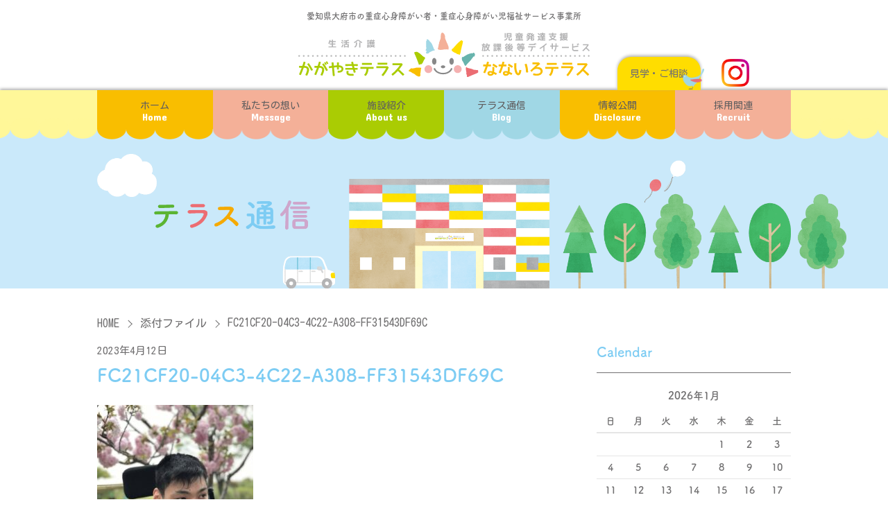

--- FILE ---
content_type: text/html; charset=UTF-8
request_url: https://www.nkterasu.com/2023/04/12/%E3%81%8A%E8%8A%B1%E8%A6%8B3%E6%97%A5%E7%9B%AE%F0%9F%8C%B8/fc21cf20-04c3-4c22-a308-ff31543df69c/
body_size: 9333
content:
<!DOCTYPE html>
<html lang="jp">

<head prefix="og: http://ogp.me/ns# fb: http://ogp.me/ns/fb# article: http://ogp.me/ns/article#">
  <meta charset="UTF-8">
  <meta name="viewport" content="width=device-width, initial-scale=1.0">
  <meta http-equiv="X-UA-Compatible" content="ie=edge">
  <meta name="format-detection" content="telephone=no">
  <!-- Google tag (gtag.js) -->
  <script async src="https://www.googletagmanager.com/gtag/js?id=G-56P6LP66NZ"></script>
  <script>
    window.dataLayer = window.dataLayer || [];

    function gtag() {
      dataLayer.push(arguments);
    }
    gtag('js', new Date());

    gtag('config', 'G-56P6LP66NZ');
  </script>
  <link rel="icon" href="https://www.nkterasu.com/favicon.ico">
  <link rel="apple-touch-icon" href="https://www.nkterasu.com/favicon.ico">

  <!-- adobe fonts -->
  <script>
    (function(d) {
      var config = {
          kitId: 'fcy6rmp',
          scriptTimeout: 3000,
          async: true
        },
        h = d.documentElement,
        t = setTimeout(function() {
          h.className = h.className.replace(/\bwf-loading\b/g, "") + " wf-inactive";
        }, config.scriptTimeout),
        tk = d.createElement("script"),
        f = false,
        s = d.getElementsByTagName("script")[0],
        a;
      h.className += " wf-loading";
      tk.src = 'https://use.typekit.net/' + config.kitId + '.js';
      tk.async = true;
      tk.onload = tk.onreadystatechange = function() {
        a = this.readyState;
        if (f || a && a != "complete" && a != "loaded") return;
        f = true;
        clearTimeout(t);
        try {
          Typekit.load(config)
        } catch (e) {}
      };
      s.parentNode.insertBefore(tk, s)
    })(document);
  </script>

  <title>FC21CF20-04C3-4C22-A308-FF31543DF69C | かがやきテラス・なないろテラス</title>
	<style>img:is([sizes="auto" i], [sizes^="auto," i]) { contain-intrinsic-size: 3000px 1500px }</style>
	
		<!-- All in One SEO 4.8.5 - aioseo.com -->
	<meta name="robots" content="max-image-preview:large" />
	<meta name="author" content="nkterasu01"/>
	<link rel="canonical" href="https://www.nkterasu.com/2023/04/12/%e3%81%8a%e8%8a%b1%e8%a6%8b3%e6%97%a5%e7%9b%ae%f0%9f%8c%b8/fc21cf20-04c3-4c22-a308-ff31543df69c/" />
	<meta name="generator" content="All in One SEO (AIOSEO) 4.8.5" />
		<meta property="og:locale" content="ja_JP" />
		<meta property="og:site_name" content="かがやきテラス・なないろテラス | 愛知県大府市にある、重症心身障がい者（重心・重身）のための生活介護施設「かがやきテラス」と、重症心身障がい児のための放課後デイサービス「なないろテラス」。生活支援員と児童指導員、機能訓練士による集団活動・個別活動のサポートのほか、医療ケアが必要な障がい者・障がい児のため看護師も対応。大府市・東海市・知多市・東浦町を中心に展開しています。" />
		<meta property="og:type" content="article" />
		<meta property="og:title" content="FC21CF20-04C3-4C22-A308-FF31543DF69C | かがやきテラス・なないろテラス" />
		<meta property="og:url" content="https://www.nkterasu.com/2023/04/12/%e3%81%8a%e8%8a%b1%e8%a6%8b3%e6%97%a5%e7%9b%ae%f0%9f%8c%b8/fc21cf20-04c3-4c22-a308-ff31543df69c/" />
		<meta property="article:published_time" content="2023-04-12T03:18:31+00:00" />
		<meta property="article:modified_time" content="2023-04-12T03:18:31+00:00" />
		<meta name="twitter:card" content="summary" />
		<meta name="twitter:title" content="FC21CF20-04C3-4C22-A308-FF31543DF69C | かがやきテラス・なないろテラス" />
		<script type="application/ld+json" class="aioseo-schema">
			{"@context":"https:\/\/schema.org","@graph":[{"@type":"BreadcrumbList","@id":"https:\/\/www.nkterasu.com\/2023\/04\/12\/%e3%81%8a%e8%8a%b1%e8%a6%8b3%e6%97%a5%e7%9b%ae%f0%9f%8c%b8\/fc21cf20-04c3-4c22-a308-ff31543df69c\/#breadcrumblist","itemListElement":[{"@type":"ListItem","@id":"https:\/\/www.nkterasu.com#listItem","position":1,"name":"\u30db\u30fc\u30e0","item":"https:\/\/www.nkterasu.com","nextItem":{"@type":"ListItem","@id":"https:\/\/www.nkterasu.com\/2023\/04\/12\/%e3%81%8a%e8%8a%b1%e8%a6%8b3%e6%97%a5%e7%9b%ae%f0%9f%8c%b8\/fc21cf20-04c3-4c22-a308-ff31543df69c\/#listItem","name":"FC21CF20-04C3-4C22-A308-FF31543DF69C"}},{"@type":"ListItem","@id":"https:\/\/www.nkterasu.com\/2023\/04\/12\/%e3%81%8a%e8%8a%b1%e8%a6%8b3%e6%97%a5%e7%9b%ae%f0%9f%8c%b8\/fc21cf20-04c3-4c22-a308-ff31543df69c\/#listItem","position":2,"name":"FC21CF20-04C3-4C22-A308-FF31543DF69C","previousItem":{"@type":"ListItem","@id":"https:\/\/www.nkterasu.com#listItem","name":"\u30db\u30fc\u30e0"}}]},{"@type":"ItemPage","@id":"https:\/\/www.nkterasu.com\/2023\/04\/12\/%e3%81%8a%e8%8a%b1%e8%a6%8b3%e6%97%a5%e7%9b%ae%f0%9f%8c%b8\/fc21cf20-04c3-4c22-a308-ff31543df69c\/#itempage","url":"https:\/\/www.nkterasu.com\/2023\/04\/12\/%e3%81%8a%e8%8a%b1%e8%a6%8b3%e6%97%a5%e7%9b%ae%f0%9f%8c%b8\/fc21cf20-04c3-4c22-a308-ff31543df69c\/","name":"FC21CF20-04C3-4C22-A308-FF31543DF69C | \u304b\u304c\u3084\u304d\u30c6\u30e9\u30b9\u30fb\u306a\u306a\u3044\u308d\u30c6\u30e9\u30b9","inLanguage":"ja","isPartOf":{"@id":"https:\/\/www.nkterasu.com\/#website"},"breadcrumb":{"@id":"https:\/\/www.nkterasu.com\/2023\/04\/12\/%e3%81%8a%e8%8a%b1%e8%a6%8b3%e6%97%a5%e7%9b%ae%f0%9f%8c%b8\/fc21cf20-04c3-4c22-a308-ff31543df69c\/#breadcrumblist"},"author":{"@id":"https:\/\/www.nkterasu.com\/author\/nkterasu01\/#author"},"creator":{"@id":"https:\/\/www.nkterasu.com\/author\/nkterasu01\/#author"},"datePublished":"2023-04-12T12:18:31+09:00","dateModified":"2023-04-12T12:18:31+09:00"},{"@type":"Organization","@id":"https:\/\/www.nkterasu.com\/#organization","name":"\u304b\u304c\u3084\u304d\u30c6\u30e9\u30b9\u30fb\u306a\u306a\u3044\u308d\u30c6\u30e9\u30b9","description":"\u611b\u77e5\u770c\u5927\u5e9c\u5e02\u306b\u3042\u308b\u3001\u91cd\u75c7\u5fc3\u8eab\u969c\u304c\u3044\u8005\uff08\u91cd\u5fc3\u30fb\u91cd\u8eab\uff09\u306e\u305f\u3081\u306e\u751f\u6d3b\u4ecb\u8b77\u65bd\u8a2d\u300c\u304b\u304c\u3084\u304d\u30c6\u30e9\u30b9\u300d\u3068\u3001\u91cd\u75c7\u5fc3\u8eab\u969c\u304c\u3044\u5150\u306e\u305f\u3081\u306e\u653e\u8ab2\u5f8c\u30c7\u30a4\u30b5\u30fc\u30d3\u30b9\u300c\u306a\u306a\u3044\u308d\u30c6\u30e9\u30b9\u300d\u3002\u751f\u6d3b\u652f\u63f4\u54e1\u3068\u5150\u7ae5\u6307\u5c0e\u54e1\u3001\u6a5f\u80fd\u8a13\u7df4\u58eb\u306b\u3088\u308b\u96c6\u56e3\u6d3b\u52d5\u30fb\u500b\u5225\u6d3b\u52d5\u306e\u30b5\u30dd\u30fc\u30c8\u306e\u307b\u304b\u3001\u533b\u7642\u30b1\u30a2\u304c\u5fc5\u8981\u306a\u969c\u304c\u3044\u8005\u30fb\u969c\u304c\u3044\u5150\u306e\u305f\u3081\u770b\u8b77\u5e2b\u3082\u5bfe\u5fdc\u3002\u5927\u5e9c\u5e02\u30fb\u6771\u6d77\u5e02\u30fb\u77e5\u591a\u5e02\u30fb\u6771\u6d66\u753a\u3092\u4e2d\u5fc3\u306b\u5c55\u958b\u3057\u3066\u3044\u307e\u3059\u3002","url":"https:\/\/www.nkterasu.com\/"},{"@type":"Person","@id":"https:\/\/www.nkterasu.com\/author\/nkterasu01\/#author","url":"https:\/\/www.nkterasu.com\/author\/nkterasu01\/","name":"nkterasu01","image":{"@type":"ImageObject","@id":"https:\/\/www.nkterasu.com\/2023\/04\/12\/%e3%81%8a%e8%8a%b1%e8%a6%8b3%e6%97%a5%e7%9b%ae%f0%9f%8c%b8\/fc21cf20-04c3-4c22-a308-ff31543df69c\/#authorImage","url":"https:\/\/secure.gravatar.com\/avatar\/478a8fae85e56570b8a48f32575355c43199cde75e1e64986fa96f237e9ff508?s=96&d=mm&r=g","width":96,"height":96,"caption":"nkterasu01"}},{"@type":"WebSite","@id":"https:\/\/www.nkterasu.com\/#website","url":"https:\/\/www.nkterasu.com\/","name":"\u304b\u304c\u3084\u304d\u30c6\u30e9\u30b9\u30fb\u306a\u306a\u3044\u308d\u30c6\u30e9\u30b9","description":"\u611b\u77e5\u770c\u5927\u5e9c\u5e02\u306b\u3042\u308b\u3001\u91cd\u75c7\u5fc3\u8eab\u969c\u304c\u3044\u8005\uff08\u91cd\u5fc3\u30fb\u91cd\u8eab\uff09\u306e\u305f\u3081\u306e\u751f\u6d3b\u4ecb\u8b77\u65bd\u8a2d\u300c\u304b\u304c\u3084\u304d\u30c6\u30e9\u30b9\u300d\u3068\u3001\u91cd\u75c7\u5fc3\u8eab\u969c\u304c\u3044\u5150\u306e\u305f\u3081\u306e\u653e\u8ab2\u5f8c\u30c7\u30a4\u30b5\u30fc\u30d3\u30b9\u300c\u306a\u306a\u3044\u308d\u30c6\u30e9\u30b9\u300d\u3002\u751f\u6d3b\u652f\u63f4\u54e1\u3068\u5150\u7ae5\u6307\u5c0e\u54e1\u3001\u6a5f\u80fd\u8a13\u7df4\u58eb\u306b\u3088\u308b\u96c6\u56e3\u6d3b\u52d5\u30fb\u500b\u5225\u6d3b\u52d5\u306e\u30b5\u30dd\u30fc\u30c8\u306e\u307b\u304b\u3001\u533b\u7642\u30b1\u30a2\u304c\u5fc5\u8981\u306a\u969c\u304c\u3044\u8005\u30fb\u969c\u304c\u3044\u5150\u306e\u305f\u3081\u770b\u8b77\u5e2b\u3082\u5bfe\u5fdc\u3002\u5927\u5e9c\u5e02\u30fb\u6771\u6d77\u5e02\u30fb\u77e5\u591a\u5e02\u30fb\u6771\u6d66\u753a\u3092\u4e2d\u5fc3\u306b\u5c55\u958b\u3057\u3066\u3044\u307e\u3059\u3002","inLanguage":"ja","publisher":{"@id":"https:\/\/www.nkterasu.com\/#organization"}}]}
		</script>
		<!-- All in One SEO -->

<link rel='stylesheet' id='fump_style-css' href='https://nkterasu.com/wps/wp-content/themes/nkterasu/assets/css/app.css?ver=2025010822154' type='text/css' media='all' />
<link rel='stylesheet' id='style-css' href='https://nkterasu.com/wps/wp-content/themes/nkterasu/style.css?ver=2024122532615' type='text/css' media='all' />
<link rel='stylesheet' id='wp-block-library-css' href='https://nkterasu.com/wps/wp-includes/css/dist/block-library/style.min.css?ver=6.8.3' type='text/css' media='all' />
<style id='classic-theme-styles-inline-css' type='text/css'>
/*! This file is auto-generated */
.wp-block-button__link{color:#fff;background-color:#32373c;border-radius:9999px;box-shadow:none;text-decoration:none;padding:calc(.667em + 2px) calc(1.333em + 2px);font-size:1.125em}.wp-block-file__button{background:#32373c;color:#fff;text-decoration:none}
</style>
<style id='global-styles-inline-css' type='text/css'>
:root{--wp--preset--aspect-ratio--square: 1;--wp--preset--aspect-ratio--4-3: 4/3;--wp--preset--aspect-ratio--3-4: 3/4;--wp--preset--aspect-ratio--3-2: 3/2;--wp--preset--aspect-ratio--2-3: 2/3;--wp--preset--aspect-ratio--16-9: 16/9;--wp--preset--aspect-ratio--9-16: 9/16;--wp--preset--color--black: #000000;--wp--preset--color--cyan-bluish-gray: #abb8c3;--wp--preset--color--white: #ffffff;--wp--preset--color--pale-pink: #f78da7;--wp--preset--color--vivid-red: #cf2e2e;--wp--preset--color--luminous-vivid-orange: #ff6900;--wp--preset--color--luminous-vivid-amber: #fcb900;--wp--preset--color--light-green-cyan: #7bdcb5;--wp--preset--color--vivid-green-cyan: #00d084;--wp--preset--color--pale-cyan-blue: #8ed1fc;--wp--preset--color--vivid-cyan-blue: #0693e3;--wp--preset--color--vivid-purple: #9b51e0;--wp--preset--gradient--vivid-cyan-blue-to-vivid-purple: linear-gradient(135deg,rgba(6,147,227,1) 0%,rgb(155,81,224) 100%);--wp--preset--gradient--light-green-cyan-to-vivid-green-cyan: linear-gradient(135deg,rgb(122,220,180) 0%,rgb(0,208,130) 100%);--wp--preset--gradient--luminous-vivid-amber-to-luminous-vivid-orange: linear-gradient(135deg,rgba(252,185,0,1) 0%,rgba(255,105,0,1) 100%);--wp--preset--gradient--luminous-vivid-orange-to-vivid-red: linear-gradient(135deg,rgba(255,105,0,1) 0%,rgb(207,46,46) 100%);--wp--preset--gradient--very-light-gray-to-cyan-bluish-gray: linear-gradient(135deg,rgb(238,238,238) 0%,rgb(169,184,195) 100%);--wp--preset--gradient--cool-to-warm-spectrum: linear-gradient(135deg,rgb(74,234,220) 0%,rgb(151,120,209) 20%,rgb(207,42,186) 40%,rgb(238,44,130) 60%,rgb(251,105,98) 80%,rgb(254,248,76) 100%);--wp--preset--gradient--blush-light-purple: linear-gradient(135deg,rgb(255,206,236) 0%,rgb(152,150,240) 100%);--wp--preset--gradient--blush-bordeaux: linear-gradient(135deg,rgb(254,205,165) 0%,rgb(254,45,45) 50%,rgb(107,0,62) 100%);--wp--preset--gradient--luminous-dusk: linear-gradient(135deg,rgb(255,203,112) 0%,rgb(199,81,192) 50%,rgb(65,88,208) 100%);--wp--preset--gradient--pale-ocean: linear-gradient(135deg,rgb(255,245,203) 0%,rgb(182,227,212) 50%,rgb(51,167,181) 100%);--wp--preset--gradient--electric-grass: linear-gradient(135deg,rgb(202,248,128) 0%,rgb(113,206,126) 100%);--wp--preset--gradient--midnight: linear-gradient(135deg,rgb(2,3,129) 0%,rgb(40,116,252) 100%);--wp--preset--font-size--small: 13px;--wp--preset--font-size--medium: 20px;--wp--preset--font-size--large: 36px;--wp--preset--font-size--x-large: 42px;--wp--preset--spacing--20: 0.44rem;--wp--preset--spacing--30: 0.67rem;--wp--preset--spacing--40: 1rem;--wp--preset--spacing--50: 1.5rem;--wp--preset--spacing--60: 2.25rem;--wp--preset--spacing--70: 3.38rem;--wp--preset--spacing--80: 5.06rem;--wp--preset--shadow--natural: 6px 6px 9px rgba(0, 0, 0, 0.2);--wp--preset--shadow--deep: 12px 12px 50px rgba(0, 0, 0, 0.4);--wp--preset--shadow--sharp: 6px 6px 0px rgba(0, 0, 0, 0.2);--wp--preset--shadow--outlined: 6px 6px 0px -3px rgba(255, 255, 255, 1), 6px 6px rgba(0, 0, 0, 1);--wp--preset--shadow--crisp: 6px 6px 0px rgba(0, 0, 0, 1);}:where(.is-layout-flex){gap: 0.5em;}:where(.is-layout-grid){gap: 0.5em;}body .is-layout-flex{display: flex;}.is-layout-flex{flex-wrap: wrap;align-items: center;}.is-layout-flex > :is(*, div){margin: 0;}body .is-layout-grid{display: grid;}.is-layout-grid > :is(*, div){margin: 0;}:where(.wp-block-columns.is-layout-flex){gap: 2em;}:where(.wp-block-columns.is-layout-grid){gap: 2em;}:where(.wp-block-post-template.is-layout-flex){gap: 1.25em;}:where(.wp-block-post-template.is-layout-grid){gap: 1.25em;}.has-black-color{color: var(--wp--preset--color--black) !important;}.has-cyan-bluish-gray-color{color: var(--wp--preset--color--cyan-bluish-gray) !important;}.has-white-color{color: var(--wp--preset--color--white) !important;}.has-pale-pink-color{color: var(--wp--preset--color--pale-pink) !important;}.has-vivid-red-color{color: var(--wp--preset--color--vivid-red) !important;}.has-luminous-vivid-orange-color{color: var(--wp--preset--color--luminous-vivid-orange) !important;}.has-luminous-vivid-amber-color{color: var(--wp--preset--color--luminous-vivid-amber) !important;}.has-light-green-cyan-color{color: var(--wp--preset--color--light-green-cyan) !important;}.has-vivid-green-cyan-color{color: var(--wp--preset--color--vivid-green-cyan) !important;}.has-pale-cyan-blue-color{color: var(--wp--preset--color--pale-cyan-blue) !important;}.has-vivid-cyan-blue-color{color: var(--wp--preset--color--vivid-cyan-blue) !important;}.has-vivid-purple-color{color: var(--wp--preset--color--vivid-purple) !important;}.has-black-background-color{background-color: var(--wp--preset--color--black) !important;}.has-cyan-bluish-gray-background-color{background-color: var(--wp--preset--color--cyan-bluish-gray) !important;}.has-white-background-color{background-color: var(--wp--preset--color--white) !important;}.has-pale-pink-background-color{background-color: var(--wp--preset--color--pale-pink) !important;}.has-vivid-red-background-color{background-color: var(--wp--preset--color--vivid-red) !important;}.has-luminous-vivid-orange-background-color{background-color: var(--wp--preset--color--luminous-vivid-orange) !important;}.has-luminous-vivid-amber-background-color{background-color: var(--wp--preset--color--luminous-vivid-amber) !important;}.has-light-green-cyan-background-color{background-color: var(--wp--preset--color--light-green-cyan) !important;}.has-vivid-green-cyan-background-color{background-color: var(--wp--preset--color--vivid-green-cyan) !important;}.has-pale-cyan-blue-background-color{background-color: var(--wp--preset--color--pale-cyan-blue) !important;}.has-vivid-cyan-blue-background-color{background-color: var(--wp--preset--color--vivid-cyan-blue) !important;}.has-vivid-purple-background-color{background-color: var(--wp--preset--color--vivid-purple) !important;}.has-black-border-color{border-color: var(--wp--preset--color--black) !important;}.has-cyan-bluish-gray-border-color{border-color: var(--wp--preset--color--cyan-bluish-gray) !important;}.has-white-border-color{border-color: var(--wp--preset--color--white) !important;}.has-pale-pink-border-color{border-color: var(--wp--preset--color--pale-pink) !important;}.has-vivid-red-border-color{border-color: var(--wp--preset--color--vivid-red) !important;}.has-luminous-vivid-orange-border-color{border-color: var(--wp--preset--color--luminous-vivid-orange) !important;}.has-luminous-vivid-amber-border-color{border-color: var(--wp--preset--color--luminous-vivid-amber) !important;}.has-light-green-cyan-border-color{border-color: var(--wp--preset--color--light-green-cyan) !important;}.has-vivid-green-cyan-border-color{border-color: var(--wp--preset--color--vivid-green-cyan) !important;}.has-pale-cyan-blue-border-color{border-color: var(--wp--preset--color--pale-cyan-blue) !important;}.has-vivid-cyan-blue-border-color{border-color: var(--wp--preset--color--vivid-cyan-blue) !important;}.has-vivid-purple-border-color{border-color: var(--wp--preset--color--vivid-purple) !important;}.has-vivid-cyan-blue-to-vivid-purple-gradient-background{background: var(--wp--preset--gradient--vivid-cyan-blue-to-vivid-purple) !important;}.has-light-green-cyan-to-vivid-green-cyan-gradient-background{background: var(--wp--preset--gradient--light-green-cyan-to-vivid-green-cyan) !important;}.has-luminous-vivid-amber-to-luminous-vivid-orange-gradient-background{background: var(--wp--preset--gradient--luminous-vivid-amber-to-luminous-vivid-orange) !important;}.has-luminous-vivid-orange-to-vivid-red-gradient-background{background: var(--wp--preset--gradient--luminous-vivid-orange-to-vivid-red) !important;}.has-very-light-gray-to-cyan-bluish-gray-gradient-background{background: var(--wp--preset--gradient--very-light-gray-to-cyan-bluish-gray) !important;}.has-cool-to-warm-spectrum-gradient-background{background: var(--wp--preset--gradient--cool-to-warm-spectrum) !important;}.has-blush-light-purple-gradient-background{background: var(--wp--preset--gradient--blush-light-purple) !important;}.has-blush-bordeaux-gradient-background{background: var(--wp--preset--gradient--blush-bordeaux) !important;}.has-luminous-dusk-gradient-background{background: var(--wp--preset--gradient--luminous-dusk) !important;}.has-pale-ocean-gradient-background{background: var(--wp--preset--gradient--pale-ocean) !important;}.has-electric-grass-gradient-background{background: var(--wp--preset--gradient--electric-grass) !important;}.has-midnight-gradient-background{background: var(--wp--preset--gradient--midnight) !important;}.has-small-font-size{font-size: var(--wp--preset--font-size--small) !important;}.has-medium-font-size{font-size: var(--wp--preset--font-size--medium) !important;}.has-large-font-size{font-size: var(--wp--preset--font-size--large) !important;}.has-x-large-font-size{font-size: var(--wp--preset--font-size--x-large) !important;}
:where(.wp-block-post-template.is-layout-flex){gap: 1.25em;}:where(.wp-block-post-template.is-layout-grid){gap: 1.25em;}
:where(.wp-block-columns.is-layout-flex){gap: 2em;}:where(.wp-block-columns.is-layout-grid){gap: 2em;}
:root :where(.wp-block-pullquote){font-size: 1.5em;line-height: 1.6;}
</style>
<!-- Favicon Rotator -->
<!-- End Favicon Rotator -->

<meta property="og:title" content="FC21CF20-04C3-4C22-A308-FF31543DF69C" />
<meta property="og:description" content="" />
<meta property="og:type" content="article" />
<meta property="og:url" content="https://www.nkterasu.com/2023/04/12/%e3%81%8a%e8%8a%b1%e8%a6%8b3%e6%97%a5%e7%9b%ae%f0%9f%8c%b8/fc21cf20-04c3-4c22-a308-ff31543df69c/" />
<meta property="og:image" content="https://nkterasu.com/wps/wp-content/themes/nkterasu/assets/img/defaultOgp.jpg" />
<meta property="og:site_name" content="かがやきテラス・なないろテラス" />
<meta name="twitter:card" content="summary_large_image" />
<meta name="twitter:site" content="Twitterアカウント名" />
<meta property="og:locale" content="ja_JP" />
</head>

<body>

  <header class="header">
    <div class="header_wrapper">
      <p class="header_subtitle">愛知県大府市の重症心身障がい者・重症心身障がい児福祉サービス事業所</p>
              <p class="siteTitle">
          <a href="https://www.nkterasu.com/">
            <img src="https://nkterasu.com/wps/wp-content/themes/nkterasu/assets/img/layout/header/logo.svg" alt="かがやきテラス・なないろテラス">
          </a>
        </p>
      
      <div class="header_instagram">
        <a href="https://www.instagram.com/nanairokagayakiterrace" target="_blank" rel="noreferrer">
          <img src="https://nkterasu.com/wps/wp-content/themes/nkterasu/assets/img/common/icon_instagram.png" alt="Instagramアカウントはこちら" width="40" height="40">
        </a>
      </div>

    </div><!--header_wrapper-->

    <!--PCメニュー-->
    <nav class="headerPcNav">
      <div class="headerPcNav_wrapper">
        <ul class="headerPcNavList">
          <li class="headerPcNavListItem home">
            <a href="https://www.nkterasu.com/">
              <span class="headerPcNavListItem_title">ホーム</span>
              <span class="headerPcNavListItem_subtitle">Home</span>
            </a>
          </li>
          <li class="headerPcNavListItem message">
            <a href="https://www.nkterasu.com/message">
              <span class="headerPcNavListItem_title">私たちの想い</span>
              <span class="headerPcNavListItem_subtitle">Message</span>
            </a>
          </li>
          <li class="headerPcNavListItem about">
            <a href="https://www.nkterasu.com/about">
              <span class="headerPcNavListItem_title">施設紹介</span>
              <span class="headerPcNavListItem_subtitle">About us</span>
            </a>
          </li>
          <li class="headerPcNavListItem blog">
            <a href="https://www.nkterasu.com/blog">
              <span class="headerPcNavListItem_title">テラス通信</span>
              <span class="headerPcNavListItem_subtitle">Blog</span>
            </a>
          </li>
          <li class="headerPcNavListItem disclosure">
            <a href="https://www.nkterasu.com/disclosure">
              <span class="headerPcNavListItem_title">情報公開</span>
              <span class="headerPcNavListItem_subtitle">Disclosure</span>
            </a>
          </li>
          <li class="headerPcNavListItem recruit">
            <a href="https://r4510.jp/meishokai/search/office-%8E%99%93%B6%94%AD%92B%8Ex%89%87%A5%95%FA%89%DB%8C%E3%93%99%83f%83C%83T%81%5B%83r%83X%20%82%C8%82%C8%82%A2%82%EB%83e%83%89%83X,%90%B6%8A%88%89%EE%8C%EC%20%82%A9%82%AA%82%E2%82%AB%83e%83%89%83X/1.html" target="_blank" rel="noreferrer">
              <span class="headerPcNavListItem_title">採用関連</span>
              <span class="headerPcNavListItem_subtitle">Recruit</span>
            </a>
          </li>
          <li class="headerPcNavListItemLabel contact">
            <a href="https://www.nkterasu.com/contact">
              <span class="headerPcNavListItemLabel_title">見学・ご相談</span>
            </a>
          </li>
        </ul>
      </div>
    </nav>

    <button id="menuToggle" class="toggleMenuBtn">
  <span class="toggleMenuBtn_line"></span>
  <span class="toggleMenuBtn_line"></span>
  <span class="toggleMenuBtn_line"></span>
  <span class="toggleMenuBtn_menu">Menu</span>
  <span class="toggleMenuBtn_close">Close</span>
</button>

  </header>
  <!--SPメニュー-->
  <nav class="headerSpNav">
    <div class="headerSpNav_outer">
      <div class="headerSpNav_inner">
        <ul class="headerSpNavList">
          <li class="headerSpNavListItem">
            <a href="https://www.nkterasu.com/">ホーム</a>
          </li>
          <li class="headerSpNavListItem">
            <a href="https://www.nkterasu.com/message">私たちの想い</a>
          </li>
          <li class="headerSpNavListItem">
            <a href="https://www.nkterasu.com/about">施設紹介</a>
          </li>
          <li class="headerSpNavListItem">
            <a href="https://www.nkterasu.com/blog">テラス通信</a>
          </li>
          <li class="headerSpNavListItem">
            <a href="https://www.nkterasu.com/disclosure">情報公開</a>
          </li>
          <li class="headerSpNavListItem">
            <a href="https://r4510.jp/meishokai/search/office-%8E%99%93%B6%94%AD%92B%8Ex%89%87%A5%95%FA%89%DB%8C%E3%93%99%83f%83C%83T%81%5B%83r%83X%20%82%C8%82%C8%82%A2%82%EB%83e%83%89%83X,%90%B6%8A%88%89%EE%8C%EC%20%82%A9%82%AA%82%E2%82%AB%83e%83%89%83X/1.html" target="_blank" rel="noreferrer">採用情報</a>
          </li>
          <li class="headerSpNavListItem">
            <a href="https://www.nkterasu.com/contact">見学・ご相談</a>
          </li>
          <li class="headerSpNavListItemChild">
            <p class="headerSpNavListItemChild_title">連携施設</p>
            <ul class="headerSpNavListItemChildList">
              <li class="headerSpNavListItemChildListItem"><a href="http://obu-aozora.com" target="_blank" rel="noopener">あおぞらファミリークリニック</a></li>
              <li class="headerSpNavListItemChildListItem"><a href="https://ahrc.co.jp/" target="_blank" rel="noopener">あおぞらファミリークリニック こども整形外科センター</a></li>
              <li class="headerSpNavListItemChildListItem"><a href="http://obu-aozora.com/services/home_nursing" target="_blank" rel="noopener">訪問看護ステーション 虹とり</a></li>
            </ul>
          </li>
        </ul>
        <div class="headerSpNav_bottom">
          <img class="headerSpNav_logo" src="https://nkterasu.com/wps/wp-content/themes/nkterasu/assets/img/layout/header/spNavLogo.svg" alt="イメージキャラクター にこまる">
          <a class="headerSpNav_instagram" href="https://www.instagram.com/nanairokagayakiterrace" target="_blank" rel="noreferrer">
            <img src="https://nkterasu.com/wps/wp-content/themes/nkterasu/assets/img/common/icon_instagram.png" alt="Instagramアカウントはこちら" width="40" height="40">
          </a>
        </div>
      </div>
    </div>
  </nav>
<main class="main">

  <header class="blogHeader">
    <div class="blogHeader_wrapper">
      <div class="blogHeaderImg">
        <a href="https://www.nkterasu.com/blog">
          <picture>
            <source srcset="https://nkterasu.com/wps/wp-content/themes/nkterasu/assets/img/blog/blogHeroSp.png" media="(max-width: 480px)" />
            <img src="https://nkterasu.com/wps/wp-content/themes/nkterasu/assets/img/blog/blogHeroPc.png" alt="テラス通信" />
          </picture>
        </a>
      </div>
    </div>
  </header>

  <div class="blogPage">
    <div class="blogPage_breadcrumb">
      <div class="breadcrumb">
  <ul class="breadcrumb_wrapper">
    <li><a href="https://www.nkterasu.com">HOME</a></li>
                  <li><a href="">添付ファイル</a></li>
        <li>FC21CF20-04C3-4C22-A308-FF31543DF69C</li>
            </ul>
</div>
    </div>
    <div class="blogPage_wrapper">
      <article class='blogEntryContainer'>

        
            <article id="2056" class="blogEntry">
              <header class="blogEntryHeader">
                <span class="blogEntryHeader_date">
                  
  <span class="date_posted">
    <time class="published updated" datetime="2023-04-12T12:18:31+09:00">2023年4月12日</time>
  </span>                </span>
                <h2 class="blogEntryHeader_title">FC21CF20-04C3-4C22-A308-FF31543DF69C</h2>
                              </header>
              <div class="blogEntryContent">
                <p class="attachment"><a href='https://nkterasu.com/wps/wp-content/uploads/2023/04/FC21CF20-04C3-4C22-A308-FF31543DF69C-scaled.jpeg'><img fetchpriority="high" decoding="async" width="225" height="300" src="https://nkterasu.com/wps/wp-content/uploads/2023/04/FC21CF20-04C3-4C22-A308-FF31543DF69C-225x300.jpeg" class="attachment-medium size-medium" alt="" /></a></p>
              </div>
            </article>

          
          <nav class="navigation post-navigation" role="navigation">
            <ul class="postNav-links">
              <li class="nav-previous"><a href="https://www.nkterasu.com/2023/04/12/%e3%81%8a%e8%8a%b1%e8%a6%8b3%e6%97%a5%e7%9b%ae%f0%9f%8c%b8/" rel="prev">前のページへ</a></li>
              <li class="nav-next"></li>
            </ul>
          </nav>

      </article><!--blogEntryContainer-->


        
<aside class="sidebar">
	<section id="calendar-2" class="widget widget_calendar"><h2 class="widget-title">Calendar</h2><div id="calendar_wrap" class="calendar_wrap"><table id="wp-calendar" class="wp-calendar-table">
	<caption>2026年1月</caption>
	<thead>
	<tr>
		<th scope="col" aria-label="日曜日">日</th>
		<th scope="col" aria-label="月曜日">月</th>
		<th scope="col" aria-label="火曜日">火</th>
		<th scope="col" aria-label="水曜日">水</th>
		<th scope="col" aria-label="木曜日">木</th>
		<th scope="col" aria-label="金曜日">金</th>
		<th scope="col" aria-label="土曜日">土</th>
	</tr>
	</thead>
	<tbody>
	<tr>
		<td colspan="4" class="pad">&nbsp;</td><td>1</td><td>2</td><td>3</td>
	</tr>
	<tr>
		<td>4</td><td>5</td><td>6</td><td>7</td><td>8</td><td>9</td><td>10</td>
	</tr>
	<tr>
		<td>11</td><td>12</td><td>13</td><td>14</td><td>15</td><td>16</td><td>17</td>
	</tr>
	<tr>
		<td>18</td><td>19</td><td>20</td><td>21</td><td>22</td><td id="today">23</td><td>24</td>
	</tr>
	<tr>
		<td>25</td><td>26</td><td>27</td><td>28</td><td>29</td><td>30</td><td>31</td>
	</tr>
	</tbody>
	</table><nav aria-label="前と次の月" class="wp-calendar-nav">
		<span class="wp-calendar-nav-prev"><a href="https://www.nkterasu.com/2025/10/">&laquo; 10月</a></span>
		<span class="pad">&nbsp;</span>
		<span class="wp-calendar-nav-next">&nbsp;</span>
	</nav></div></section>
		<section id="recent-posts-2" class="widget widget_recent_entries">
		<h2 class="widget-title">最近の投稿</h2>
		<ul>
											<li>
					<a href="https://www.nkterasu.com/2025/10/14/530%e9%81%8b%e5%8b%95%e8%a1%8c%e3%81%84%e3%81%be%e3%81%97%e3%81%9fo%e4%b8%bf/">530運動行いました(^o^)丿</a>
									</li>
											<li>
					<a href="https://www.nkterasu.com/2025/10/01/%e5%be%8c%e6%9c%9f%e4%bf%9d%e8%ad%b7%e8%80%85%e4%bc%9a%e9%96%8b%e5%82%ac%e2%96%bd/">後期保護者会開催(*^▽^*)</a>
									</li>
											<li>
					<a href="https://www.nkterasu.com/2025/09/30/%e3%81%aa%e3%81%aa%e3%81%84%e3%82%8d%e3%83%86%e3%83%a9%e3%82%b9%e5%88%a9%e7%94%a8%e6%99%82%e9%96%93%e6%8b%a1%e5%a4%a7/">なないろテラス利用時間拡大</a>
									</li>
											<li>
					<a href="https://www.nkterasu.com/2025/05/01/%e5%ad%a3%e7%af%80%e3%81%ae%e5%a4%89%e3%82%8f%e3%82%8a%e7%9b%ae%e3%82%92%e6%84%9f%e3%81%98%e3%81%aa%e3%81%8c%e3%82%89/">季節の変わり目を感じながら</a>
									</li>
											<li>
					<a href="https://www.nkterasu.com/2025/04/22/%e5%ac%89%e3%81%97%e3%81%84%e3%81%8a%e7%9f%a5%e3%82%89%e3%81%9b%e3%82%92%e3%81%b2%e3%81%a8%e3%81%a4/">嬉しいお知らせをひとつ</a>
									</li>
					</ul>

		</section><section id="categories-2" class="widget widget_categories"><h2 class="widget-title">カテゴリー</h2>
			<ul>
					<li class="cat-item cat-item-1"><a href="https://www.nkterasu.com/category/info/">お知らせ</a> (434)
</li>
	<li class="cat-item cat-item-4"><a href="https://www.nkterasu.com/category/terrace/">テラスの様子</a> (2)
</li>
	<li class="cat-item cat-item-3"><a href="https://www.nkterasu.com/category/activity/">活動カレンダー</a> (2)
</li>
			</ul>

			</section></aside>
    </div><!-- blog_wrapper -->
  </div><!-- blog -->
</main>

<div class="footerColorfulLine"></div>
<section class="sectionInfo">
	<div class="sectionInfo_inner">
		<div class="sectionInfo_upper">
			<a class="sectionInfo_logo" href="https://www.nkterasu.com/">
				<img src="https://nkterasu.com/wps/wp-content/themes/nkterasu/assets/img/layout/header/logo.svg" alt="かがやきテラス・なないろテラス" width="420" height="64">
			</a>
		</div>
		<div class="sectionInfo_lower">
			<div class="sectionInfo_info">
				<p class="sectionInfo_address">愛知県大府市吉田町半ノ木43番地</p>
				<a href="tel:070-4290-9591" class="sectionInfo_tel">
					<span class="sectionInfo_tag">TEL</span><span class="sectionInfo_number">070-4290-9591</span>
				</a>
				<a href="tel:0562-48-2880" class="sectionInfo_tel">
					<span class="sectionInfo_tag">TEL</span><span class="sectionInfo_number">0562-48-2880</span>
				</a>
				<p class="sectionInfo_tel">
					<span class="sectionInfo_tag">FAX</span><span class="sectionInfo_number">0562-38-7155</span>
				</p>
			</div>
			<div class="sectionInfo_nav">
				<ul class="sectionInfo_list">
					<li class="sectionInfo_item">
						<a class="sectionInfo_link" href="https://www.nkterasu.com/message">
							<span>私たちの想い</span>
						</a>
					</li>
					<li class="sectionInfo_item">
						<a class="sectionInfo_link" href="https://www.nkterasu.com/contact">
							<span>見学・ご相談</span>
						</a>
					</li>
					<li class="sectionInfo_item">
						<a class="sectionInfo_link" href="https://www.nkterasu.com/about">
							<span>施設紹介</span>
						</a>
					</li>
					<li class="sectionInfo_item">
						<a class="sectionInfo_link" href="https://www.nkterasu.com/disclosure">
							<span>情報公開</span>
						</a>
					</li>
					<li class="sectionInfo_item">
						<a class="sectionInfo_link" href="https://www.nkterasu.com/blog">
							<span>テラス通信</span>
						</a>
					</li>
					<li class="sectionInfo_item">
						<a class="sectionInfo_link" href="https://r4510.jp/meishokai/search/office-%8E%99%93%B6%94%AD%92B%8Ex%89%87%A5%95%FA%89%DB%8C%E3%93%99%83f%83C%83T%81%5B%83r%83X%20%82%C8%82%C8%82%A2%82%EB%83e%83%89%83X,%90%B6%8A%88%89%EE%8C%EC%20%82%A9%82%AA%82%E2%82%AB%83e%83%89%83X/1.html" target="_blank" rel="noreferrer">
							<span>採用関連</span>
						</a>
					</li>
					<li class="sectionInfo_item">
						<a class="sectionInfo_link" href="https://www.nkterasu.com/information">
							<span>おしらせ</span>
						</a>
					</li>
				</ul>

			</div>
			<div class="sectionInfo_instagram">
				<a href="https://www.instagram.com/nanairokagayakiterrace" target="_blank" rel="noreferrer">
					<img src="https://nkterasu.com/wps/wp-content/themes/nkterasu/assets/img/common/icon_instagram.png" alt="Instagramアカウントはこちら" width="40" height="40">
				</a>
			</div>
		</div>
	</div>
</section>


<footer class="footer">
  <div class="footerColorfulLine"></div>
  <div class="footer_wrapper">
    <a class="footerGroupLogo" href="https://obu-square.org/" target="_blank" rel="noopener">
      <img src="https://nkterasu.com/wps/wp-content/themes/nkterasu/assets/img/layout/footer/logo_oobu_b.svg" alt="" width="260" height="42">
    </a>
    <a class="footerGroupLogo" href="http://www.meishokai.or.jp" target="_blank" rel="noopener">
      <img src="https://nkterasu.com/wps/wp-content/themes/nkterasu/assets/img/layout/footer/groupLogo.svg" alt="医療法人社団 明照会" width="240" height="40">
    </a>

    <div class="footerPrivacy">
      <a href="https://www.nkterasu.com/privacy" class="footerPrivacy">サイトポリシー・プライバシーポリシー</a>
    </div>

  </div>

  <div class="copyright">
    <small class="copyright_txt">Copyright &copy; 2026 Meishokai. All Rights Reserved.</small>
  </div>
</footer>


<script type="speculationrules">
{"prefetch":[{"source":"document","where":{"and":[{"href_matches":"\/*"},{"not":{"href_matches":["\/wps\/wp-*.php","\/wps\/wp-admin\/*","\/wps\/wp-content\/uploads\/*","\/wps\/wp-content\/*","\/wps\/wp-content\/plugins\/*","\/wps\/wp-content\/themes\/nkterasu\/*","\/*\\?(.+)"]}},{"not":{"selector_matches":"a[rel~=\"nofollow\"]"}},{"not":{"selector_matches":".no-prefetch, .no-prefetch a"}}]},"eagerness":"conservative"}]}
</script>
<script type='text/javascript' src='https://nkterasu.com/wps/wp-content/themes/nkterasu/assets/js/main.min.js?ver=20200720132355' defer></script>
<br />
<b>Warning</b>:  Attempt to read property "cat_ID" on null in <b>/home/xs511313/nkterasu.com/public_html/wps/wp-content/themes/nkterasu/json-ld/parts/breadcrumb.php</b> on line <b>38</b><br />
<br />
<b>Warning</b>:  Attempt to read property "name" on null in <b>/home/xs511313/nkterasu.com/public_html/wps/wp-content/themes/nkterasu/json-ld/parts/breadcrumb.php</b> on line <b>39</b><br />
<script type="application/ld+json">{
    "@context": "http://schema.org",
    "@type": "BreadcrumbList",
    "itemListElement": [
        {
            "@type": "ListItem",
            "position": 0,
            "item": {
                "@id": "https://www.nkterasu.com",
                "name": "HOME"
            }
        },
        {
            "@type": "ListItem",
            "position": 1,
            "item": {
                "@id": "",
                "name": null
            }
        },
        {
            "@type": "ListItem",
            "position": 2,
            "item": {
                "@id": "https://www.nkterasu.com/2023/04/12/お花見3日目🌸/fc21cf20-04c3-4c22-a308-ff31543df69c/",
                "name": "FC21CF20-04C3-4C22-A308-FF31543DF69C"
            }
        }
    ]
}</script><script type="application/ld+json">{
    "@context": "http://schema.org",
    "@type": "BlogPosting",
    "headline": "FC21CF20-04C3-4C22-A308-FF31543DF69C",
    "description": "",
    "image": {
        "@type": "ImageObject",
        "url": "https://nkterasu.com/wps/wp-content/uploads/2023/04/FC21CF20-04C3-4C22-A308-FF31543DF69C-scaled.jpeg"
    },
    "author": {
        "@type": "Person",
        "name": "nkterasu01"
    },
    "datePublished": "2023-04-12",
    "dateModified": "2023-04-12",
    "publisher": {
        "@type": "Organization",
        "name": "会社名",
        "logo": {
            "@type": "ImageObject",
            "url": "https://nkterasu.com/wps/wp-content/uploads/2023/04/FC21CF20-04C3-4C22-A308-FF31543DF69C-scaled.jpeg"
        }
    },
    "mainEntityOfPage": {
        "@type": "WebPage",
        "@id": "https://www.nkterasu.com/2023/04/12/%e3%81%8a%e8%8a%b1%e8%a6%8b3%e6%97%a5%e7%9b%ae%f0%9f%8c%b8/fc21cf20-04c3-4c22-a308-ff31543df69c/"
    }
}</script>
</body>

</html>


--- FILE ---
content_type: text/css
request_url: https://nkterasu.com/wps/wp-content/themes/nkterasu/assets/css/app.css?ver=2025010822154
body_size: 15326
content:
@charset "UTF-8"; /*!
 * ress.css • v1.2.2
 * MIT License
 * github.com/filipelinhares/ress
 */
@font-face {
  font-family: swiper-icons;
  src: url("data:application/font-woff;charset=utf-8;base64, [base64]//wADZ2x5ZgAAAywAAADMAAAD2MHtryVoZWFkAAABbAAAADAAAAA2E2+eoWhoZWEAAAGcAAAAHwAAACQC9gDzaG10eAAAAigAAAAZAAAArgJkABFsb2NhAAAC0AAAAFoAAABaFQAUGG1heHAAAAG8AAAAHwAAACAAcABAbmFtZQAAA/gAAAE5AAACXvFdBwlwb3N0AAAFNAAAAGIAAACE5s74hXjaY2BkYGAAYpf5Hu/j+W2+MnAzMYDAzaX6QjD6/4//Bxj5GA8AuRwMYGkAPywL13jaY2BkYGA88P8Agx4j+/8fQDYfA1AEBWgDAIB2BOoAeNpjYGRgYNBh4GdgYgABEMnIABJzYNADCQAACWgAsQB42mNgYfzCOIGBlYGB0YcxjYGBwR1Kf2WQZGhhYGBiYGVmgAFGBiQQkOaawtDAoMBQxXjg/wEGPcYDDA4wNUA2CCgwsAAAO4EL6gAAeNpj2M0gyAACqxgGNWBkZ2D4/wMA+xkDdgAAAHjaY2BgYGaAYBkGRgYQiAHyGMF8FgYHIM3DwMHABGQrMOgyWDLEM1T9/w8UBfEMgLzE////P/5//f/V/xv+r4eaAAeMbAxwIUYmIMHEgKYAYjUcsDAwsLKxc3BycfPw8jEQA/[base64]/uznmfPFBNODM2K7MTQ45YEAZqGP81AmGGcF3iPqOop0r1SPTaTbVkfUe4HXj97wYE+yNwWYxwWu4v1ugWHgo3S1XdZEVqWM7ET0cfnLGxWfkgR42o2PvWrDMBSFj/IHLaF0zKjRgdiVMwScNRAoWUoH78Y2icB/yIY09An6AH2Bdu/UB+yxopYshQiEvnvu0dURgDt8QeC8PDw7Fpji3fEA4z/PEJ6YOB5hKh4dj3EvXhxPqH/SKUY3rJ7srZ4FZnh1PMAtPhwP6fl2PMJMPDgeQ4rY8YT6Gzao0eAEA409DuggmTnFnOcSCiEiLMgxCiTI6Cq5DZUd3Qmp10vO0LaLTd2cjN4fOumlc7lUYbSQcZFkutRG7g6JKZKy0RmdLY680CDnEJ+UMkpFFe1RN7nxdVpXrC4aTtnaurOnYercZg2YVmLN/d/gczfEimrE/fs/bOuq29Zmn8tloORaXgZgGa78yO9/cnXm2BpaGvq25Dv9S4E9+5SIc9PqupJKhYFSSl47+Qcr1mYNAAAAeNptw0cKwkAAAMDZJA8Q7OUJvkLsPfZ6zFVERPy8qHh2YER+3i/BP83vIBLLySsoKimrqKqpa2hp6+jq6RsYGhmbmJqZSy0sraxtbO3sHRydnEMU4uR6yx7JJXveP7WrDycAAAAAAAH//wACeNpjYGRgYOABYhkgZgJCZgZNBkYGLQZtIJsFLMYAAAw3ALgAeNolizEKgDAQBCchRbC2sFER0YD6qVQiBCv/H9ezGI6Z5XBAw8CBK/m5iQQVauVbXLnOrMZv2oLdKFa8Pjuru2hJzGabmOSLzNMzvutpB3N42mNgZGBg4GKQYzBhYMxJLMlj4GBgAYow/P/PAJJhLM6sSoWKfWCAAwDAjgbRAAB42mNgYGBkAIIbCZo5IPrmUn0hGA0AO8EFTQAA")
    format("woff");
  font-weight: 400;
  font-style: normal;
}
:root {
  --swiper-theme-color: #007aff;
}
.swiper-container {
  margin-left: auto;
  margin-right: auto;
  position: relative;
  overflow: hidden;
  list-style: none;
  padding: 0;
  z-index: 1;
}
.swiper-container-vertical > .swiper-wrapper {
  flex-direction: column;
}
.swiper-wrapper {
  position: relative;
  width: 100%;
  height: 100%;
  z-index: 1;
  display: flex;
  transition-property: transform;
  box-sizing: content-box;
}
.swiper-container-android .swiper-slide,
.swiper-wrapper {
  transform: translate3d(0, 0, 0);
}
.swiper-container-multirow > .swiper-wrapper {
  flex-wrap: wrap;
}
.swiper-container-multirow-column > .swiper-wrapper {
  flex-wrap: wrap;
  flex-direction: column;
}
.swiper-container-free-mode > .swiper-wrapper {
  transition-timing-function: ease-out;
  margin: 0 auto;
}
.swiper-slide {
  flex-shrink: 0;
  width: 100%;
  height: 100%;
  position: relative;
  transition-property: transform;
}
.swiper-slide-invisible-blank {
  visibility: hidden;
}
.swiper-container-autoheight,
.swiper-container-autoheight .swiper-slide {
  height: auto;
}
.swiper-container-autoheight .swiper-wrapper {
  align-items: flex-start;
  transition-property: transform, height;
}
.swiper-container-3d {
  perspective: 1200px;
}
.swiper-container-3d .swiper-cube-shadow,
.swiper-container-3d .swiper-slide,
.swiper-container-3d .swiper-slide-shadow-bottom,
.swiper-container-3d .swiper-slide-shadow-left,
.swiper-container-3d .swiper-slide-shadow-right,
.swiper-container-3d .swiper-slide-shadow-top,
.swiper-container-3d .swiper-wrapper {
  transform-style: preserve-3d;
}
.swiper-container-3d .swiper-slide-shadow-bottom,
.swiper-container-3d .swiper-slide-shadow-left,
.swiper-container-3d .swiper-slide-shadow-right,
.swiper-container-3d .swiper-slide-shadow-top {
  position: absolute;
  left: 0;
  top: 0;
  width: 100%;
  height: 100%;
  pointer-events: none;
  z-index: 10;
}
.swiper-container-3d .swiper-slide-shadow-left {
  background-image: linear-gradient(to left, rgba(0, 0, 0, 0.5), rgba(0, 0, 0, 0));
}
.swiper-container-3d .swiper-slide-shadow-right {
  background-image: linear-gradient(to right, rgba(0, 0, 0, 0.5), rgba(0, 0, 0, 0));
}
.swiper-container-3d .swiper-slide-shadow-top {
  background-image: linear-gradient(to top, rgba(0, 0, 0, 0.5), rgba(0, 0, 0, 0));
}
.swiper-container-3d .swiper-slide-shadow-bottom {
  background-image: linear-gradient(to bottom, rgba(0, 0, 0, 0.5), rgba(0, 0, 0, 0));
}
.swiper-container-css-mode > .swiper-wrapper {
  overflow: auto;
  scrollbar-width: none;
  -ms-overflow-style: none;
}
.swiper-container-css-mode > .swiper-wrapper::-webkit-scrollbar {
  display: none;
}
.swiper-container-css-mode > .swiper-wrapper > .swiper-slide {
  scroll-snap-align: start start;
}
.swiper-container-horizontal.swiper-container-css-mode > .swiper-wrapper {
  scroll-snap-type: x mandatory;
}
.swiper-container-vertical.swiper-container-css-mode > .swiper-wrapper {
  scroll-snap-type: y mandatory;
}
:root {
  --swiper-navigation-size: 44px;
}
.swiper-button-next,
.swiper-button-prev {
  position: absolute;
  top: 50%;
  width: calc(var(--swiper-navigation-size) / 44 * 27);
  height: var(--swiper-navigation-size);
  margin-top: calc(-1 * var(--swiper-navigation-size) / 2);
  z-index: 10;
  cursor: pointer;
  display: flex;
  align-items: center;
  justify-content: center;
  color: var(--swiper-navigation-color, var(--swiper-theme-color));
}
.swiper-button-next.swiper-button-disabled,
.swiper-button-prev.swiper-button-disabled {
  opacity: 0.35;
  cursor: auto;
  pointer-events: none;
}
.swiper-button-next:after,
.swiper-button-prev:after {
  font-family: swiper-icons;
  font-size: var(--swiper-navigation-size);
  text-transform: none !important;
  letter-spacing: 0;
  text-transform: none;
  font-variant: initial;
  line-height: 1;
}
.swiper-button-prev,
.swiper-container-rtl .swiper-button-next {
  left: 10px;
  right: auto;
}
.swiper-button-prev:after,
.swiper-container-rtl .swiper-button-next:after {
  content: "prev";
}
.swiper-button-next,
.swiper-container-rtl .swiper-button-prev {
  right: 10px;
  left: auto;
}
.swiper-button-next:after,
.swiper-container-rtl .swiper-button-prev:after {
  content: "next";
}
.swiper-button-next.swiper-button-white,
.swiper-button-prev.swiper-button-white {
  --swiper-navigation-color: #ffffff;
}
.swiper-button-next.swiper-button-black,
.swiper-button-prev.swiper-button-black {
  --swiper-navigation-color: #000000;
}
.swiper-button-lock {
  display: none;
}
.swiper-pagination {
  position: absolute;
  text-align: center;
  transition: 0.3s opacity;
  transform: translate3d(0, 0, 0);
  z-index: 10;
}
.swiper-pagination.swiper-pagination-hidden {
  opacity: 0;
}
.swiper-container-horizontal > .swiper-pagination-bullets,
.swiper-pagination-custom,
.swiper-pagination-fraction {
  bottom: 10px;
  left: 0;
  width: 100%;
}
.swiper-pagination-bullets-dynamic {
  overflow: hidden;
  font-size: 0;
}
.swiper-pagination-bullets-dynamic .swiper-pagination-bullet {
  transform: scale(0.33);
  position: relative;
}
.swiper-pagination-bullets-dynamic .swiper-pagination-bullet-active {
  transform: scale(1);
}
.swiper-pagination-bullets-dynamic .swiper-pagination-bullet-active-main {
  transform: scale(1);
}
.swiper-pagination-bullets-dynamic .swiper-pagination-bullet-active-prev {
  transform: scale(0.66);
}
.swiper-pagination-bullets-dynamic .swiper-pagination-bullet-active-prev-prev {
  transform: scale(0.33);
}
.swiper-pagination-bullets-dynamic .swiper-pagination-bullet-active-next {
  transform: scale(0.66);
}
.swiper-pagination-bullets-dynamic .swiper-pagination-bullet-active-next-next {
  transform: scale(0.33);
}
.swiper-pagination-bullet {
  width: 8px;
  height: 8px;
  display: inline-block;
  border-radius: 100%;
  background: #000;
  opacity: 0.2;
}
button.swiper-pagination-bullet {
  border: none;
  margin: 0;
  padding: 0;
  box-shadow: none;
  -webkit-appearance: none;
  -moz-appearance: none;
  appearance: none;
}
.swiper-pagination-clickable .swiper-pagination-bullet {
  cursor: pointer;
}
.swiper-pagination-bullet-active {
  opacity: 1;
  background: var(--swiper-pagination-color, var(--swiper-theme-color));
}
.swiper-container-vertical > .swiper-pagination-bullets {
  right: 10px;
  top: 50%;
  transform: translate3d(0, -50%, 0);
}
.swiper-container-vertical > .swiper-pagination-bullets .swiper-pagination-bullet {
  margin: 6px 0;
  display: block;
}
.swiper-container-vertical > .swiper-pagination-bullets.swiper-pagination-bullets-dynamic {
  top: 50%;
  transform: translateY(-50%);
  width: 8px;
}
.swiper-container-vertical > .swiper-pagination-bullets.swiper-pagination-bullets-dynamic .swiper-pagination-bullet {
  display: inline-block;
  transition: 0.2s transform, 0.2s top;
}
.swiper-container-horizontal > .swiper-pagination-bullets .swiper-pagination-bullet {
  margin: 0 4px;
}
.swiper-container-horizontal > .swiper-pagination-bullets.swiper-pagination-bullets-dynamic {
  left: 50%;
  transform: translateX(-50%);
  white-space: nowrap;
}
.swiper-container-horizontal > .swiper-pagination-bullets.swiper-pagination-bullets-dynamic .swiper-pagination-bullet {
  transition: 0.2s transform, 0.2s left;
}
.swiper-container-horizontal.swiper-container-rtl > .swiper-pagination-bullets-dynamic .swiper-pagination-bullet {
  transition: 0.2s transform, 0.2s right;
}
.swiper-pagination-progressbar {
  background: rgba(0, 0, 0, 0.25);
  position: absolute;
}
.swiper-pagination-progressbar .swiper-pagination-progressbar-fill {
  background: var(--swiper-pagination-color, var(--swiper-theme-color));
  position: absolute;
  left: 0;
  top: 0;
  width: 100%;
  height: 100%;
  transform: scale(0);
  transform-origin: left top;
}
.swiper-container-rtl .swiper-pagination-progressbar .swiper-pagination-progressbar-fill {
  transform-origin: right top;
}
.swiper-container-horizontal > .swiper-pagination-progressbar,
.swiper-container-vertical > .swiper-pagination-progressbar.swiper-pagination-progressbar-opposite {
  width: 100%;
  height: 4px;
  left: 0;
  top: 0;
}
.swiper-container-horizontal > .swiper-pagination-progressbar.swiper-pagination-progressbar-opposite,
.swiper-container-vertical > .swiper-pagination-progressbar {
  width: 4px;
  height: 100%;
  left: 0;
  top: 0;
}
.swiper-pagination-white {
  --swiper-pagination-color: #ffffff;
}
.swiper-pagination-black {
  --swiper-pagination-color: #000000;
}
.swiper-pagination-lock {
  display: none;
}
.swiper-scrollbar {
  border-radius: 10px;
  position: relative;
  -ms-touch-action: none;
  background: rgba(0, 0, 0, 0.1);
}
.swiper-container-horizontal > .swiper-scrollbar {
  position: absolute;
  left: 1%;
  bottom: 3px;
  z-index: 50;
  height: 5px;
  width: 98%;
}
.swiper-container-vertical > .swiper-scrollbar {
  position: absolute;
  right: 3px;
  top: 1%;
  z-index: 50;
  width: 5px;
  height: 98%;
}
.swiper-scrollbar-drag {
  height: 100%;
  width: 100%;
  position: relative;
  background: rgba(0, 0, 0, 0.5);
  border-radius: 10px;
  left: 0;
  top: 0;
}
.swiper-scrollbar-cursor-drag {
  cursor: move;
}
.swiper-scrollbar-lock {
  display: none;
}
.swiper-zoom-container {
  width: 100%;
  height: 100%;
  display: flex;
  justify-content: center;
  align-items: center;
  text-align: center;
}
.swiper-zoom-container > canvas,
.swiper-zoom-container > img,
.swiper-zoom-container > svg {
  max-width: 100%;
  max-height: 100%;
  object-fit: contain;
}
.swiper-slide-zoomed {
  cursor: move;
}
.swiper-lazy-preloader {
  width: 42px;
  height: 42px;
  position: absolute;
  left: 50%;
  top: 50%;
  margin-left: -21px;
  margin-top: -21px;
  z-index: 10;
  transform-origin: 50%;
  animation: swiper-preloader-spin 1s infinite linear;
  box-sizing: border-box;
  border: 4px solid var(--swiper-preloader-color, var(--swiper-theme-color));
  border-radius: 50%;
  border-top-color: transparent;
}
.swiper-lazy-preloader-white {
  --swiper-preloader-color: #fff;
}
.swiper-lazy-preloader-black {
  --swiper-preloader-color: #000;
}
@keyframes swiper-preloader-spin {
  100% {
    transform: rotate(360deg);
  }
}
.swiper-container .swiper-notification {
  position: absolute;
  left: 0;
  top: 0;
  pointer-events: none;
  opacity: 0;
  z-index: -1000;
}
.swiper-container-fade.swiper-container-free-mode .swiper-slide {
  transition-timing-function: ease-out;
}
.swiper-container-fade .swiper-slide {
  pointer-events: none;
  transition-property: opacity;
}
.swiper-container-fade .swiper-slide .swiper-slide {
  pointer-events: none;
}
.swiper-container-fade .swiper-slide-active,
.swiper-container-fade .swiper-slide-active .swiper-slide-active {
  pointer-events: auto;
}
.swiper-container-cube {
  overflow: visible;
}
.swiper-container-cube .swiper-slide {
  pointer-events: none;
  -webkit-backface-visibility: hidden;
  backface-visibility: hidden;
  z-index: 1;
  visibility: hidden;
  transform-origin: 0 0;
  width: 100%;
  height: 100%;
}
.swiper-container-cube .swiper-slide .swiper-slide {
  pointer-events: none;
}
.swiper-container-cube.swiper-container-rtl .swiper-slide {
  transform-origin: 100% 0;
}
.swiper-container-cube .swiper-slide-active,
.swiper-container-cube .swiper-slide-active .swiper-slide-active {
  pointer-events: auto;
}
.swiper-container-cube .swiper-slide-active,
.swiper-container-cube .swiper-slide-next,
.swiper-container-cube .swiper-slide-next + .swiper-slide,
.swiper-container-cube .swiper-slide-prev {
  pointer-events: auto;
  visibility: visible;
}
.swiper-container-cube .swiper-slide-shadow-bottom,
.swiper-container-cube .swiper-slide-shadow-left,
.swiper-container-cube .swiper-slide-shadow-right,
.swiper-container-cube .swiper-slide-shadow-top {
  z-index: 0;
  -webkit-backface-visibility: hidden;
  backface-visibility: hidden;
}
.swiper-container-cube .swiper-cube-shadow {
  position: absolute;
  left: 0;
  bottom: 0;
  width: 100%;
  height: 100%;
  background: #000;
  opacity: 0.6;
  -webkit-filter: blur(50px);
  filter: blur(50px);
  z-index: 0;
}
.swiper-container-flip {
  overflow: visible;
}
.swiper-container-flip .swiper-slide {
  pointer-events: none;
  -webkit-backface-visibility: hidden;
  backface-visibility: hidden;
  z-index: 1;
}
.swiper-container-flip .swiper-slide .swiper-slide {
  pointer-events: none;
}
.swiper-container-flip .swiper-slide-active,
.swiper-container-flip .swiper-slide-active .swiper-slide-active {
  pointer-events: auto;
}
.swiper-container-flip .swiper-slide-shadow-bottom,
.swiper-container-flip .swiper-slide-shadow-left,
.swiper-container-flip .swiper-slide-shadow-right,
.swiper-container-flip .swiper-slide-shadow-top {
  z-index: 0;
  -webkit-backface-visibility: hidden;
  backface-visibility: hidden;
}
html {
  box-sizing: border-box;
  overflow-y: scroll;
  -webkit-text-size-adjust: 100%;
}
*,
:after,
:before {
  background-repeat: no-repeat;
  box-sizing: inherit;
}
:after,
:before {
  text-decoration: inherit;
  vertical-align: inherit;
}
* {
  padding: 0;
  margin: 0;
}
audio:not([controls]) {
  display: none;
  height: 0;
}
hr {
  overflow: visible;
}
article,
aside,
details,
figcaption,
figure,
footer,
header,
main,
menu,
nav,
section,
summary {
  display: block;
}
summary {
  display: list-item;
}
small {
  font-size: 80%;
}
[hidden],
template {
  display: none;
}
abbr[title] {
  border-bottom: 1px dotted;
  text-decoration: none;
}
a {
  background-color: transparent;
  -webkit-text-decoration-skip: objects;
}
a:active,
a:hover {
  outline-width: 0;
}
code,
kbd,
pre,
samp {
  font-family: monospace, monospace;
}
b,
strong {
  font-weight: bolder;
}
dfn {
  font-style: italic;
}
mark {
  background-color: #ff0;
  color: #000;
}
sub,
sup {
  font-size: 75%;
  line-height: 0;
  position: relative;
  vertical-align: baseline;
}
sub {
  bottom: -0.25em;
}
sup {
  top: -0.5em;
}
input {
  border-radius: 0;
}
[role="button"],
[type="button"],
[type="reset"],
[type="submit"],
button {
  cursor: pointer;
}
[disabled] {
  cursor: default;
}
[type="number"] {
  width: auto;
}
[type="search"] {
  -webkit-appearance: textfield;
}
[type="search"]::-webkit-search-cancel-button,
[type="search"]::-webkit-search-decoration {
  -webkit-appearance: none;
}
textarea {
  overflow: auto;
  resize: vertical;
}
button,
input,
optgroup,
select,
textarea {
  font: inherit;
}
optgroup {
  font-weight: 700;
}
button {
  overflow: visible;
}
[type="button"]::-moz-focus-inner,
[type="reset"]::-moz-focus-inner,
[type="submit"]::-moz-focus-inner,
button::-moz-focus-inner {
  border-style: 0;
  padding: 0;
}
[type="button"]::-moz-focus-inner,
[type="reset"]::-moz-focus-inner,
[type="submit"]::-moz-focus-inner,
button:-moz-focusring {
  outline: 1px dotted ButtonText;
}
[type="reset"],
[type="submit"],
button,
html [type="button"] {
  -webkit-appearance: button;
}
button,
select {
  text-transform: none;
}
button,
input,
select,
textarea {
  background-color: transparent;
  border-style: none;
  color: inherit;
}
select {
  -moz-appearance: none;
  -webkit-appearance: none;
}
select::-ms-expand {
  display: none;
}
select::-ms-value {
  color: currentColor;
}
legend {
  border: 0;
  color: inherit;
  display: table;
  max-width: 100%;
  white-space: normal;
}
::-webkit-file-upload-button {
  -webkit-appearance: button;
  font: inherit;
}
[type="search"] {
  -webkit-appearance: textfield;
  outline-offset: -2px;
}
img {
  border-style: none;
}
progress {
  vertical-align: baseline;
}
svg:not(:root) {
  overflow: hidden;
}
audio,
canvas,
progress,
video {
  display: inline-block;
}
[aria-busy="true"] {
  cursor: progress;
}
[aria-controls] {
  cursor: pointer;
}
[aria-disabled] {
  cursor: default;
}
::-moz-selection {
  background-color: #b3d4fc;
  color: #000;
  text-shadow: none;
}
::selection {
  background-color: #b3d4fc;
  color: #000;
  text-shadow: none;
} /*! Type: YakuHanJP - Based on Noto Sans CJK JP */
@font-face {
  font-family: YakuHanJP;
  font-style: normal;
  font-weight: 100;
  src: url(https://cdn.jsdelivr.net/npm/yakuhanjp@3.2.0/dist/fonts/YakuHanJP/YakuHanJP-Thin.woff2) format("woff2"),
    url(https://cdn.jsdelivr.net/npm/yakuhanjp@3.2.0/dist/fonts/YakuHanJP/YakuHanJP-Thin.woff) format("woff");
}
@font-face {
  font-family: YakuHanJP;
  font-style: normal;
  font-weight: 200;
  src: url(https://cdn.jsdelivr.net/npm/yakuhanjp@3.2.0/dist/fonts/YakuHanJP/YakuHanJP-Light.woff2) format("woff2"),
    url(https://cdn.jsdelivr.net/npm/yakuhanjp@3.2.0/dist/fonts/YakuHanJP/YakuHanJP-Light.woff) format("woff");
}
@font-face {
  font-family: YakuHanJP;
  font-style: normal;
  font-weight: 300;
  src: url(https://cdn.jsdelivr.net/npm/yakuhanjp@3.2.0/dist/fonts/YakuHanJP/YakuHanJP-DemiLight.woff2) format("woff2"),
    url(https://cdn.jsdelivr.net/npm/yakuhanjp@3.2.0/dist/fonts/YakuHanJP/YakuHanJP-DemiLight.woff) format("woff");
}
@font-face {
  font-family: YakuHanJP;
  font-style: normal;
  font-weight: 400;
  src: url(https://cdn.jsdelivr.net/npm/yakuhanjp@3.2.0/dist/fonts/YakuHanJP/YakuHanJP-Regular.woff2) format("woff2"),
    url(https://cdn.jsdelivr.net/npm/yakuhanjp@3.2.0/dist/fonts/YakuHanJP/YakuHanJP-Regular.woff) format("woff");
}
@font-face {
  font-family: YakuHanJP;
  font-style: normal;
  font-weight: 500;
  src: url(https://cdn.jsdelivr.net/npm/yakuhanjp@3.2.0/dist/fonts/YakuHanJP/YakuHanJP-Medium.woff2) format("woff2"),
    url(https://cdn.jsdelivr.net/npm/yakuhanjp@3.2.0/dist/fonts/YakuHanJP/YakuHanJP-Medium.woff) format("woff");
}
@font-face {
  font-family: YakuHanJP;
  font-style: normal;
  font-weight: 700;
  src: url(https://cdn.jsdelivr.net/npm/yakuhanjp@3.2.0/dist/fonts/YakuHanJP/YakuHanJP-Bold.woff2) format("woff2"),
    url(https://cdn.jsdelivr.net/npm/yakuhanjp@3.2.0/dist/fonts/YakuHanJP/YakuHanJP-Bold.woff) format("woff");
}
@font-face {
  font-family: YakuHanJP;
  font-style: normal;
  font-weight: 900;
  src: url(https://cdn.jsdelivr.net/npm/yakuhanjp@3.2.0/dist/fonts/YakuHanJP/YakuHanJP-Black.woff2) format("woff2"),
    url(https://cdn.jsdelivr.net/npm/yakuhanjp@3.2.0/dist/fonts/YakuHanJP/YakuHanJP-Black.woff) format("woff");
}
.navopen {
  touch-action: none;
  overflow: hidden;
}
.navopen body {
  touch-action: none;
}
html {
  font-size: 62.5%;
}
body {
  color: #333;
  font-family: YakuHanJP, "ヒラギノ丸ゴ ProN", "Hiragino Maru Gothic ProN", -apple-system, BlinkMacSystemFont, Roboto, "游ゴシック体", YuGothic, "Yu Gothic Medium", sans-serif;
}
h1,
h2,
h3,
h4,
h5,
h6,
strong {
  font-family: YakuHanJP, "ヒラギノ丸ゴ ProN", "Hiragino Maru Gothic ProN", -apple-system, BlinkMacSystemFont, Roboto, "游ゴシック体", YuGothic, "Yu Gothic", sans-serif;
  font-weight: 700;
}
a {
  text-decoration: none;
  transition: all 0.3s ease-out;
}
ul {
  list-style: none;
}
img {
  height: auto;
  width: 100%;
  vertical-align: bottom;
}
.pc-only {
  display: block;
}
.sp-only {
  display: none;
}
.catList a {
  padding: 8px 10px;
  color: #555;
  background: #ccc;
  border-radius: 2px;
  font-size: 1.2rem;
}
.date {
  display: inline-block;
  font-size: 15px;
  color: #717071;
  margin-bottom: 30px;
}
.map {
  height: 500px;
}
.sidebar {
  width: calc(30% - 20px);
}
.widget-title {
  font-size: 19px;
  font-family: fot-tsukuardgothic-std, sans-serif;
  font-weight: 700;
  line-height: 1;
  color: #7dccf3;
  padding: 0 0 20px;
  border-bottom: 1px solid #717071;
  margin-bottom: 18px;
}
.widget_recent_entries ul li a {
  color: #717071;
  font-family: "Kosugi Maru", sans-serif;
  font-weight: 400;
  font-size: 14px;
  display: block;
  margin-bottom: 12px;
}
.side-widget ul li {
  padding: 10px 0 0;
  border-bottom: none;
}
.widget_calendar {
  margin-bottom: 79px;
}
table {
  border-collapse: collapse;
  border-spacing: 0;
}
.widget_calendar table#wp-calendar {
  border: none;
  width: 100%;
}
.widget_calendar caption {
  margin: 0;
  padding: 0 0 8px;
  font-size: 15px;
}
.widget_calendar #wp-calendar th {
  font-weight: 700;
  border-bottom: 2px solid #e5e5e5;
}
.widget_calendar #wp-calendar tbody td a {
  color: #fff;
  border-radius: 10px;
  background: #00b9ef;
  display: block;
}
.widget_calendar td,
.widget_calendar th {
  padding: 5px 3px;
  font-size: 14px;
  border: none;
}
.widget_calendar tbody td {
  border-bottom: 1px solid #e5e5e5;
  text-align: center;
}

.breadcrumb {
  padding-left: 20px;
  padding-right: 20px;
  padding-bottom: 18px;
}
.breadcrumb_wrapper {
  margin: 0 auto;
  display: flex;
  align-items: center;
  flex-wrap: nowrap;
  white-space: nowrap;
  max-width: 1000px;
}
.breadcrumb_wrapper li + li {
  margin: 0 0 0 30px;
  position: relative;
}
.breadcrumb_wrapper li + li::before {
  content: "";
  height: 8px;
  width: 8px;
  border-right: 1px solid currentColor;
  border-bottom: 1px solid currentColor;
  transform: rotate(-45deg) translateY(-50%);
  position: absolute;
  top: 50%;
  left: -18px;
}

.breadcrumb_wrapper li a {
  font-family: "Kosugi Maru", sans-serif;
  font-weight: 400;
  font-size: 16px;
  color: #717071;
  line-height: 1.8;
}

.formPart {
  margin-bottom: 25px;
}
.formPart_must::before {
  content: "必須";
  background: tomato;
  color: #fff;
}
.formPart_optional::before {
  content: "任意";
  background: #b4b4b4;
  color: #fff;
}
.formPart dt {
  color: #333;
  padding: 0 0 12px 46px;
  position: relative;
}
.formPart dt::before {
  font-size: 1.2rem;
  display: inline-block;
  padding: 2px 6px;
  border-radius: 4px;
  position: absolute;
  top: 2px;
  left: 0;
}
.formPart dd input[type="email"],
.formPart dd input[type="text"],
.formPart dd textarea {
  border-radius: 4px;
  background: #eee;
  width: 100%;
  padding: 5px;
}
.submitBtn input {
  padding: 10px;
  border-radius: 4px;
  color: #fff;
  background: tomato;
  border: 3px solid tomato;
  width: 300px;
  margin: 0 auto;
  display: block;
  font-size: 20px;
  letter-spacing: 0.5em;
  transition: 0.3s ease-in-out;
}
.submitBtn input:hover {
  color: tomato;
  background: #fff;
}
.radioList {
  margin-left: -1em;
}
.radioList_item input[type="radio"] {
  display: none;
}
.radioList_item input[type="radio"]:checked + span::before {
  border: 2px solid tomato;
  background-color: tomato;
  box-shadow: inset 0 0 0 2px #fff;
}
.radioList_item span {
  margin: 0;
}
.radioList_item label {
  display: inline-block;
  cursor: pointer;
}
.radioList_item label span {
  display: flex;
  align-items: center;
}
.radioList_item label span::before {
  content: "";
  height: 20px;
  width: 20px;
  margin: 0 5px 0 0;
  border: 3px solid #bfbfbf;
  border-radius: 50%;
  box-shadow: inset 0 0 0 10px #f8f8f8;
  display: block;
  transition: all 0.2s ease-out;
}
.checkbox {
  margin-left: -1em;
}
.checkbox_item input[type="checkbox"] {
  display: none;
}
.checkbox_item input[type="checkbox"]:checked + span {
  position: relative;
}
.checkbox_item input[type="checkbox"]:checked + span::before {
  border: 3px solid tomato;
  box-shadow: inset 0 0 0 2px #fff;
}
.checkbox_item input[type="checkbox"]:checked + span::after {
  content: "";
  width: 5px;
  height: 15px;
  margin: auto;
  display: block;
  border-right: 3px solid tomato;
  border-bottom: 3px solid tomato;
  transform: rotate(45deg);
  position: absolute;
  top: 7px;
  left: 7px;
}
.checkbox_item label {
  display: inline-block;
  cursor: pointer;
}
.checkbox_item label span {
  display: flex;
  align-items: center;
}
.checkbox_item label span::before {
  content: "";
  height: 20px;
  width: 20px;
  margin: 0 5px 0 0;
  border: 3px solid #bfbfbf;
  box-shadow: inset 0 0 0 10px #f8f8f8;
  display: block;
  transition: all 0.2s ease-out;
}
.dropDown_item {
  position: relative;
  padding: 2px 25px 2px 10px;
  border: 2px solid #bfbfbf;
}
.dropDown span {
  position: relative;
}
.dropDown span::after {
  content: "";
  height: 10px;
  width: 10px;
  border-color: #888 transparent transparent transparent;
  border-style: solid;
  border-width: 5px;
  position: absolute;
  right: 5px;
  top: calc(50% + 3px);
  transform: translateY(-50%);
}
.fileUpload_label {
  border-radius: 4px;
  background: tomato;
  color: #fff;
  cursor: pointer;
  padding: 10px 20px;
  margin: 0 10px 0 0;
  display: inline-block;
}
.fileUpload_item {
  display: none;
}
.hero {
  position: relative;
  z-index: 3;
  background: url(../img/top/bluePattern.jpg);
  background-repeat: repeat;
}
.heroSlider_pc {
  display: block;
}
.heroSlider_sp {
  display: none;
}
.swiper-container {
  max-width: 1000px;
  margin: 0 auto;
}
.swiperButton {
  position: absolute;
  top: 50%;
  left: 0;
  right: 0;
  transform: translateY(-50%);
  display: flex;
  align-items: center;
  justify-content: space-between;
  width: 100%;
  max-width: 1000px;
  margin: 0 auto;
  z-index: 10;
  padding: 0 26px;
}
.swiperButton-next img,
.swiperButton-prev img {
  width: 30px;
  height: 30px;
}
.overview div {
  margin: 0 0 20px 0;
  display: flex;
}
.overview dd,
.overview dt {
  border-bottom: 1px solid #f0f0f0;
  font-size: 1.4rem;
}
.overview dt {
  padding: 0 0 20px 0;
  flex-basis: 25%;
  font-weight: 700;
}
.overview dd {
  padding: 0 0 20px 0;
  margin: 0 0 0 50px;
  line-height: 1.8;
  flex: 1;
}
.page-numbers {
  padding: 4px 8px;
  border-radius: 11px;
  text-align: center;
  background: #bcbcbc;
  color: #fff;
  font-size: 16px;
  margin-right: 24px;
  min-width: 34px;
}
.page-numbers.current {
  background: #7dccf3;
}
.page-numbers.next {
  position: relative;
  display: inline-block;
  background: #7dccf3;
}
.page-numbers.prev {
  position: relative;
  display: inline-block;
  background: #7dccf3;
}
.nav-links {
  max-width: 1000px;
  margin: 0 auto;
  background: #fff;
  display: flex;
  justify-content: flex-start;
  margin-bottom: 79px;
}
.postNav-links {
  display: flex;
  justify-content: space-between;
}
.postNav-links li a {
  padding: 4px 8px;
  border-radius: 11px;
  text-align: center;
  font-size: 16px;
  color: #fff;
  font-size: 16px;
  background: #7dccf3;
}
.qanda dd,
.qanda dt {
  font-size: 1.4rem;
  line-height: 1.5;
  position: relative;
}
.qanda dt {
  padding: 18px 30px 18px 50px;
  background-color: #fff;
  box-shadow: 0 0 8px #eee;
  border-radius: 4px;
  font-weight: 700;
  cursor: pointer;
}
.qanda dt.active::after {
  transform: translate(0, -50%) rotate(45deg);
}
.qanda dt::before {
  content: "Q";
  height: 30px;
  width: 30px;
  line-height: 30px;
  border-radius: 100%;
  color: #fff;
  font-size: 1.5rem;
  font-weight: 400;
  font-family: Arial, sans-serif;
  text-align: center;
  position: absolute;
  background: #003783;
  box-shadow: 0 0 2px #003783;
  top: 50%;
  left: 10px;
  transform: translateY(-50%);
}
.qanda dt::after {
  content: "";
  height: 10px;
  width: 10px;
  background-color: transparent;
  border-bottom: 2px solid #003783;
  border-right: 2px solid #003783;
  display: block;
  transform: translate(0, -50%) rotate(-45deg);
  position: absolute;
  top: 50%;
  right: 10px;
  transition: all 0.3s ease-out;
}
.qanda dd {
  background: #f8f8f8;
  border-radius: 0 0 4px 4px;
  height: 0;
  overflow: hidden;
  margin-bottom: 20px;
}
.qanda dd::before {
  content: "A";
  height: 30px;
  width: 30px;
  line-height: 30px;
  border-radius: 100%;
  color: #fff;
  font-size: 1.5rem;
  font-weight: 400;
  font-family: Arial, sans-serif;
  text-align: center;
  position: absolute;
  background: #f39321;
  top: 14px;
  left: 10px;
  box-shadow: 0 0 4px #f39321;
}
.qanda dd p {
  padding: 18px 50px;
}
.searchform {
  margin: 30px 0 20px 0;
}
.searchform_wrapper {
  display: flex;
  flex-wrap: wrap;
}
.searchform input[type="text"] {
  flex: 1;
  padding: 8px 10px;
  background: #f8f8f8;
  border-right: none;
  border-radius: 4px 0 0 4px;
}
.screen-reader-text {
  clip: rect(1px, 1px, 1px, 1px);
  position: absolute !important;
  height: 1px;
  width: 1px;
  overflow: hidden;
}
.searchSubmit {
  border: 2px solid #000;
  border-radius: 0 4px 4px 0;
  display: flex;
  align-items: center;
  justify-content: center;
  text-align: center;
  color: #fff;
  background: #000;
  padding: 10px 20px;
  transition: all ease-out 0.3s;
  cursor: pointer;
}
.searchSubmit:hover {
  background: #fff;
  color: #000;
}
#searchsubmit {
  height: 0;
}
.toc {
  margin: 0 0 50px 0;
  padding: 20px 40px;
  background: #f8f8f8;
  position: relative;
  z-index: 20;
}
.toc_title {
  padding: 0 0 15px 0;
  border-bottom: 0.5px solid #ccc;
  text-align: center;
}
.toc ol {
  margin: 15px 0;
  counter-reset: item;
  list-style-type: none;
}
.toc li {
  padding: 0 0 10px 20px;
  position: relative;
}
.toc li::before {
  counter-increment: item;
  content: counter(item, decimal-leading-zero);
  height: 100%;
  color: #aaa;
  position: absolute;
  top: 0;
  left: 0;
}
.toc li a {
  margin: 0 0 0 25px;
  display: inline-block;
}
.toggleMenuBtn {
  display: none;
  height: 69px;
  width: 69px;
  border-radius: 0 10px 0 0;
  border-top: 2px solid rgba(0, 0, 0, 0.5);
  border-right: 2px solid rgba(0, 0, 0, 0.5);
  position: fixed;
  bottom: 0;
  left: 0;
  z-index: 999;
  background: #5bb431;
  overflow: hidden;
}
.toggleMenuBtn:focus {
  outline: 0;
}
.toggleMenuBtn_line {
  height: 2px;
  width: 40px;
  margin: 0 auto;
  background: #fff;
  border-radius: 5px;
  display: block;
  transition: all 0.4s ease-out;
  position: absolute;
  top: 24px;
  left: 0;
  right: 0;
}
.toggleMenuBtn_line:nth-of-type(1) {
  transform: translate(0, -9px);
}
.toggleMenuBtn_line:nth-of-type(3) {
  transform: translate(0, 9px);
}
.toggleMenuBtn_menu {
  font-size: 13px;
  color: #fff;
  display: block;
  position: absolute;
  bottom: 6px;
  left: 0;
  right: 0;
  transition: 0.3s ease-out;
}
.toggleMenuBtn_close {
  font-size: 13px;
  color: #fff;
  display: block;
  position: absolute;
  bottom: 6px;
  left: 0;
  right: 0;
  transform: translateX(-101%);
  transition: 0.3s ease-out;
}
.toggleMenuBtn.active .toggleMenuBtn_line {
  transform-origin: center;
}
.toggleMenuBtn.active .toggleMenuBtn_line:nth-of-type(1) {
  transform: translate(0, 0) rotate(-315deg);
}
.toggleMenuBtn.active .toggleMenuBtn_line:nth-of-type(2) {
  transform: translate(200%, 0);
  opacity: 0;
}
.toggleMenuBtn.active .toggleMenuBtn_line:nth-of-type(3) {
  transform: translate(0, 0) rotate(315deg);
}
.toggleMenuBtn.active .toggleMenuBtn_menu {
  transform: translateX(-101%);
}
.toggleMenuBtn.active .toggleMenuBtn_close {
  transform: translateX(0);
}
.footer {
  padding: 30px 0;
}
.footer_wrapper {
  max-width: 1000px;
  margin: 0 auto;
  text-align: center;
}
.footerLogo {
  margin: 0 auto;
}
.footerLogo img {
  max-width: 420px;
}
.footerAddress {
  font-size: 20px;
  color: #717071;
  margin: 24px 0;
}
.footerNumbers {
  display: flex;
  flex-wrap: wrap;
  justify-content: space-between;
  max-width: 500px;
  margin: 0 auto 60px;
}
.footerNumbersItem {
  font-size: 26px;
  color: #717071;
  display: flex;
  align-items: center;
}
.footerNumbersItem_label {
  padding: 2px 4px;
  line-height: 1;
  border-radius: 4px;
  font-size: 15px;
  display: inline-block;
  margin-right: 4px;
  background: #717071;
  color: #fff;
}
.footerColorfulLine {
  width: 100%;
  height: 11px;
  margin-bottom: 60px;
  background: linear-gradient(
    to right,
    #f9be00 14%,
    #aacc03 14%,
    #aacc03 28%,
    #a0d7e5 28%,
    #a0d7e5 42%,
    #f4b098 42%,
    #f4b098 57%,
    #fd0 57%,
    #fd0 71%,
    #68b4ad 71%,
    #68b4ad 85%,
    #eb6d73 85%,
    #eb6d73 100%
  );
}
.footerGroupLogo {
  margin: 0 auto 18px;
  display: block;
}
.footerGroupLogo img {
  width: auto;
  max-width: 260px;
  margin-bottom: 10px;
}
.footerPrivacy {
  color: #717071;
  font-size: 11px;
}
.copyright {
  text-align: center;
  padding: 16px 0;
  font-size: 11px;
  color: #717071;
}
.header {
  background: #fff;
}
.header_wrapper {
  text-align: center;
  position: relative;
  max-width: 1000px;
  margin: 0 auto;
}
.header_subtitle {
  font-family: fot-tsukuardgothic-std, sans-serif;
  font-weight: 700;
  color: #717071;
  font-size: 12px;
  padding: 14px 0;
}

.header_instagram {
  position: absolute;
  width: 40px;
  right: 60px;
  bottom: 5px;
}

@media screen and (max-width: 1000px) {
  .header_instagram {
    display: none;
  }
}

.headerPcNav {
  position: relative;
  background: #fff799;
  box-shadow: 0 -2px 4px #b1b1b1;
}
.headerPcNav::after {
  content: "";
  background: url(../img/layout/header/bottomdeco_yellow.png);
  background-position: right;
  background-repeat: repeat-x;
  background-size: cover;
  height: 30px;
  width: calc((100vw - 1000px) / 2);
  position: absolute;
  left: 0;
  right: 0;
  bottom: -14px;
  z-index: 10;
}
.headerPcNav::before {
  content: "";
  background: url(../img/layout/header/bottomdeco_yellow.png);
  background-position: left;
  background-repeat: repeat-x;
  background-size: cover;
  height: 30px;
  width: calc((100vw - 1000px) / 2);
  position: absolute;
  right: 0;
  right: 0;
  bottom: -14px;
  z-index: 10;
}
.headerPcNav_wrapper {
  max-width: 1000px;
  margin: 0 auto;
  position: relative;
  z-index: 50;
}
.headerPcNavList {
  display: flex;
  position: relative;
}
.headerPcNavListItem {
  width: 25%;
  position: relative;
}
.headerPcNavListItem a {
  padding: 20px 0;
  display: flex;
  flex-direction: column;
  align-items: center;
  justify-content: center;
  line-height: 1;
}
.headerPcNavListItem_title {
  font-family: "Kosugi Maru", sans-serif;
  font-weight: 400;
  color: #717071;
  font-size: 14px;
}
.headerPcNavListItem_subtitle {
  color: #fff;
  font-size: 15px;
  padding-top: 2px;
}
.headerPcNavListItem.home {
  background: #f9be00;
}
.headerPcNavListItem.home a::after {
  content: "";
  background: url(../img/layout/header/bottomdeco_orange.png);
  background-position: center;
  background-repeat: no-repeat;
  background-size: 100% 100%;
  height: 30px;
  width: 100%;
  position: absolute;
  left: 0;
  right: 0;
  bottom: -15px;
  z-index: 10;
  clip-path: inset(48% 0 0 0);
}
.headerPcNavListItem.message {
  background: #f4b098;
}
.headerPcNavListItem.message a::after {
  content: "";
  background: url(../img/layout/header/bottomdeco_pink.png);
  background-position: center;
  background-repeat: no-repeat;
  background-size: 100% 100%;
  height: 30px;
  width: 100%;
  position: absolute;
  left: 0;
  right: 0;
  bottom: -15px;
  z-index: 10;
  clip-path: inset(50% 0 0 0);
}
.headerPcNavListItem.about {
  background: #aacc03;
}
.headerPcNavListItem.about a::after {
  content: "";
  background: url(../img/layout/header/bottomdeco_green.png);
  background-position: center;
  background-repeat: no-repeat;
  background-size: 100% 100%;
  height: 30px;
  width: 100%;
  position: absolute;
  left: 0;
  right: 0;
  bottom: -15px;
  z-index: 10;
  clip-path: inset(50% 0 0 0);
}
.headerPcNavListItem.blog {
  background: #a0d7e5;
}
.headerPcNavListItem.blog a::after {
  content: "";
  background: url(../img/layout/header/bottomdeco_blue.png);
  background-position: center;
  background-repeat: no-repeat;
  background-size: 100% 100%;
  height: 30px;
  width: 100%;
  position: absolute;
  left: 0;
  right: 0;
  bottom: -15px;
  z-index: 10;
  clip-path: inset(50% 0 0 0);
}

.headerPcNavListItem.disclosure {
  background: #f9be00;
}
.headerPcNavListItem.disclosure a::after {
  content: "";
  background: url(../img/layout/header/bottomdeco_orange.png);
  background-position: center;
  background-repeat: no-repeat;
  background-size: 100% 100%;
  height: 30px;
  width: 100%;
  position: absolute;
  left: 0;
  right: 0;
  bottom: -15px;
  z-index: 10;
  clip-path: inset(50% 0 0 0);
}

.headerPcNavListItem.recruit {
  background: #f4b098;
}
.headerPcNavListItem.recruit a::after {
  content: "";
  background: url(../img/layout/header/bottomdeco_pink.png);
  background-position: center;
  background-repeat: no-repeat;
  background-size: 100% 100%;
  height: 30px;
  width: 100%;
  position: absolute;
  left: 0;
  right: 0;
  bottom: -15px;
  z-index: 10;
  clip-path: inset(50% 0 0 0);
}
.headerPcNavListItemLabel {
  position: absolute;
  right: 130px;
  top: -48px;
  background: #fd0;
  border-radius: 20px 20px 0 0;
  box-shadow: 0 -2px 4px #b1b1b1;
  z-index: 110;
}
.headerPcNavListItemLabel a {
  display: block;
  color: #717071;
  font-size: 14px;
  font-family: "Kosugi Maru", sans-serif;
  font-weight: 400;
  height: 48px;
  line-height: 48px;
  padding: 0 18px;
  white-space: nowrap;
}
.headerPcNavListItemLabel::after {
  content: "";
  position: absolute;
  background: url(../img/layout/header/bird.png);
  background-size: contain;
  background-repeat: no-repeat;
  width: 33px;
  height: 31px;
  bottom: 0;
  right: -5px;
  transform: translate(0, 0);
}
.headerPcNavListItemLabel:hover::after {
  -webkit-animation: tweet 0.8s forwards;
  animation: tweet 0.8s forwards;
}
@-webkit-keyframes tweet {
  0% {
    transform: translate(0, 0);
  }
  20% {
    transform: translate(-5px, -5px);
  }
  30% {
    transform: translate(-2px, -2px);
  }
  40% {
    transform: translate(-4px, -4px);
  }
  50% {
    transform: translate(-1px, -1px);
  }
  100% {
    transform: translate(0, 0);
  }
}
@keyframes tweet {
  0% {
    transform: translate(0, 0);
  }
  20% {
    transform: translate(-5px, -5px);
  }
  30% {
    transform: translate(-2px, -2px);
  }
  40% {
    transform: translate(-4px, -4px);
  }
  50% {
    transform: translate(-1px, -1px);
  }
  100% {
    transform: translate(0, 0);
  }
}
.headerSpNav {
  height: 100%;
  width: 90%;
  background-color: transparent;
  display: none;
  position: fixed;
  top: 0;
  left: 0;
  opacity: 0;
  transform: translateX(-101%);
  transition: all 0.3s ease-out;
  z-index: -1;
}
.headerSpNav.active {
  opacity: 1;
  transform: translateX(0);
  z-index: 110;
}
.headerSpNav_outer {
  height: 100%;
  background-color: rgba(255, 255, 255, 0.9);
  border: 1px solid #000;
}
.headerSpNav_inner {
  height: 100%;
  display: flex;
  justify-content: center;
  align-items: center;
  flex-direction: column;
}

.headerSpNav_bottom {
  display: flex;
  justify-content: center;
  column-gap: 30px;
  align-items: center;
}
.headerSpNav_logo {
  max-width: 104px;
}

.headerSpNav_instagram {
  width: 40px;
}
.headerSpNavList {
  padding: 35px;
  width: 100%;
}
.headerSpNavListItem {
  border-bottom: 1px solid #bdd77a;
}
.headerSpNavListItem a {
  display: block;
  padding: 12px 0;
  line-height: 1;
  color: #717071;
  font-size: 18px;
  font-weight: 700;
}
.headerSpNavListItemChild {
  margin-top: 22px;
}
.headerSpNavListItemChild_title {
  font-size: 18px;
  color: #717071;
  margin-bottom: 14px;
  font-family: "Kosugi Maru", sans-serif;
  font-weight: 700;
}
.headerSpNavListItemChildListItem {
  margin-bottom: 10px;
}
.headerSpNavListItemChildListItem a {
  display: block;
  color: #717071;
  font-size: 16px;
  font-weight: 700;
  line-height: 1;
  position: relative;
  padding-left: 1.5em;
  line-height: 1.4;
}

.headerSpNavListItemChildListItem a::before {
  content: "＞";
  position: absolute;
  letter-spacing: 0;
  left: 0;
  top: 0;
}
.siteTitle {
  display: inline-block;
  margin-bottom: 16px;
  padding: 0 32px;
}
.siteTitle img {
  max-width: 420px;
}
.pageHeader {
  background: #f8f8f8;
}
.pageHeader_wrapper {
  display: flex;
  justify-content: center;
  align-items: center;
  height: 260px;
}
.pageHeader_wrapper h1 {
  font-size: 4.8rem;
}
.pageContent_wrapper {
  max-width: 1000px;
  margin: 0 auto;
  background: #fff;
  padding: 50px 0;
}
.aboutPageTopContent {
  padding: 40px 0 0;
}
.aboutPageTopContent_wrapper {
  max-width: 1000px;
  margin: 0 auto;
  padding: 0 40px;
}
.aboutPageTopContent_title {
  font-size: 26px;
  font-family: fot-tsukuardgothic-std, sans-serif;
  color: #717071;
  text-align: center;
  margin-bottom: 20px;
  line-height: 1;
}
.aboutPageTerrace {
  display: flex;
  justify-content: space-between;
  flex-wrap: wrap;
}
.aboutPageTerraceBox {
  width: calc(50% - 40px);
}
.aboutPageTerraceBox_title {
  border-radius: 8px;
  width: 100%;
  padding: 20px 14px;
  text-align: center;
  margin-bottom: 16px;
}
.aboutPageTerraceBox_title.kagayaki {
  background: #aacc03;
}
.aboutPageTerraceBox_title.kagayaki img {
  max-width: 250px;
}
.aboutPageTerraceBox_title.nanairo {
  background: #f9be00;
}
.aboutPageTerraceBox_title.nanairo img {
  max-width: 327px;
}
.aboutPageTerraceBox_img {
  border-radius: 15px;
}
.aboutPageTerraceInfo {
  margin-bottom: 20px;
}
.aboutPageTerraceInfo_item {
  position: relative;
  display: flex;
  align-items: flex-start;
  padding: 15px 0;
  font-family: fot-tsukuardgothic-std, sans-serif;
  font-size: 16px;
  color: #717071;
  font-weight: 700;
  line-height: 22px;
}
.aboutPageTerraceInfo_item::after {
  content: "";
  background: url(../img/about/dotLine.svg);
  background-size: cover;
  background-position: center;
  background-repeat: repeat;
  width: 100%;
  height: 2px;
  position: absolute;
  bottom: -1px;
  left: 0;
  right: 0;
  display: block;
}
.aboutPageTerraceInfo_item dt {
  min-width: 80px;
}
.aboutPageTerraceInfo_item.big {
  min-height: 79px;
}
.aboutPageTerraceInfo_item.bigger {
  min-height: 94px;
}
.aboutPageSchedule {
  position: relative;
  padding: 16px 20px;
  background: #fffbda;
  min-height: 230px;
}
.aboutPageSchedule::before {
  content: "";
  background: url(../img/about/noteDeco.png);
  background-size: contain;
  position: absolute;
  top: 50%;
  bottom: 0;
  left: -9px;
  transform: translateY(-50%);
  width: 18px;
  height: 100%;
  max-height: 212px;
}
.aboutPageSchedule_title {
  line-height: 1;
  font-family: fot-tsukuardgothic-std, sans-serif;
  font-size: 17px;
  font-weight: 700;
  margin-bottom: 16px;
}
.aboutPageSchedule.kagayaki .aboutPageScheduleList_item dd,
.aboutPageSchedule.kagayaki .aboutPageSchedule_title {
  color: #aacc03;
}
.aboutPageSchedule.nanairo .aboutPageScheduleList_item dd,
.aboutPageSchedule.nanairo .aboutPageSchedule_title {
  color: #f9be00;
}
.aboutPageScheduleList {
  font-size: 16px;
  font-family: fot-tsukuardgothic-std, sans-serif;
  font-weight: 700;
}
.aboutPageScheduleList_item {
  display: flex;
  line-height: 1;
}
.aboutPageScheduleList_item:not(:first-child) {
  margin-top: 14px;
}
.aboutPageScheduleList_item dt {
  color: #717071;
  min-width: 125px;
  margin-right: 8px;
}
.aboutPageScheduleList_item dd {
  color: #aacc03;
}
.aboutPageTerraceGallery {
  display: flex;
  justify-content: space-between;
  flex-wrap: wrap;
  padding: 40px 0 0;
}
.aboutPageTerraceGalleryCard {
  position: relative;
  width: calc(50% - 40px);
  margin-bottom: 20px;
  border-radius: 14px;
  overflow: hidden;
}
.aboutPageTerraceGalleryCard_title {
  position: absolute;
  top: 0;
  left: 0;
  right: 0;
  font-size: 16px;
  color: #717071;
  font-family: fot-tsukuardgothic-std, sans-serif;
  background: #eeed00;
  padding: 8px 16px;
}
.blogHeader {
  background: url(../img/blog/lightblueBg.png);
  background-repeat: repeat;
  background-position: center;
  background-size: contain;
  overflow: hidden;
}
.blogHeader._archiveDocument {
  background: url(../img/document/document_bg.png);
  background-repeat: repeat;
  background-position: center;
  background-size: contain;
  overflow: hidden;
  padding-left: 20px;
  padding-right: 20px;
}

.blogHeader_wrapper {
  position: relative;
  max-width: 1000px;
  margin: 0 auto;
  min-height: 230px;
}

.blogHeaderImg {
  position: absolute;
  bottom: 0;
  left: 0;
  right: 0;
  width: calc(100% + 80px);
}
.blogHeader._archiveDocument .blogHeaderImg {
  position: absolute;
  top: 50%;
  left: 50%;
  transform: translate3d(-50%, -50%, 0);
  width: 100%;
}
@media screen and (max-width: 480px) {
  .blogHeader._archiveDocument .blogHeaderImg {
    transform: translate3d(-50%, -65%, 0);
  }
}

.blogHeader._archiveDocument .blogHeaderImg img {
  max-width: 700px;
}

@media screen and (max-width: 480px) {
  .blogHeader._archiveDocument .blogHeaderImg img {
    max-width: 280px;
  }
}

.blogHeaderImg_pc {
  display: block;
}
.blogHeaderImg_sp {
  display: none;
}
.blogPage {
  padding: 36px 0;
}
.blogPage_wrapper {
  max-width: 1000px;
  margin: 0 auto;
  display: flex;
  flex-wrap: wrap;
  justify-content: space-between;
}
.blogEntryContainer {
  width: calc(70% - 20px);
}
.blogEntry {
  margin-bottom: 60px;
}

.blogEntry_layout {
  display: grid;
  grid-template-columns: 1fr 120px;
  column-gap: 20px;
}

.blogEntry_thumbnail {
  width: 120px;
  aspect-ratio: 1/1;
  align-self: center;
}

.blogEntry_thumbnail img {
  width: 100%;
  height: 100%;
  object-fit: cover;
}
.blogEntryHeader_date {
  display: inline-block;
  font-size: 15px;
  color: #717071;
  font-family: "Kosugi Maru", sans-serif;
  font-weight: 400;
  margin-bottom: 30px;
  white-space: nowrap;
}
.blogEntryHeader_title {
  font-family: fot-tsukuardgothic-std, sans-serif;
  font-weight: 700;
  font-size: 26px;
  color: #7dccf3;
  margin-bottom: 30px;
  line-height: 1;
}
.blogEntryContent {
  font-family: "Kosugi Maru", sans-serif;
  font-weight: 400;
  font-size: 16px;
}
.blogEntryContent h2 {
  font-size: 2.13333rem;
  font-family: fot-tsukuardgothic-std, sans-serif;
  font-weight: 700;
  line-height: 40px;
  margin-top: 6.4rem;
}
.blogEntryContent h3 {
  font-size: 1.82857rem;
  font-family: fot-tsukuardgothic-std, sans-serif;
  font-weight: 700;
  line-height: 32px;
  margin-top: 6.4rem;
}
.blogEntryContent h4 {
  font-size: 16px;
  font-family: fot-tsukuardgothic-std, sans-serif;
  font-weight: 700;
  line-height: 20px;
  margin-top: 6.4rem;
}
.blogEntryContent p {
  font-family: "Kosugi Maru", sans-serif;
  font-weight: 400;
  font-size: 16px;
  color: #717071;
  line-height: 1.8;
}
.blogEntryContent a {
  font-family: "Kosugi Maru", sans-serif;
  font-weight: 400;
  font-size: 16px;
  display: inline-block;
  color: #717071;
  text-decoration: underline;
  font-family: fot-tsukuardgothic-std, sans-serif;
}
.blogEntryContent a:hover {
  opacity: 0.6;
}
.blogEntryContent ul {
  list-style: none;
}
.blogEntryContent ul li {
  position: relative;
  padding-left: 2.4rem;
  margin-bottom: 0.8rem;
  font-size: 16px;
  font-family: fot-tsukuardgothic-std, sans-serif;
  line-height: 32px;
}
.blogEntryContent ul li::before {
  content: "";
  height: 8px;
  width: 8px;
  background-color: #7dccf3;
  border-radius: 100%;
  position: absolute;
  top: 16px;
  left: 8px;
  transform: translateY(-50%);
}
.blogEntryContent ol {
  counter-reset: number 0;
  list-style: none;
}
.blogEntryContent ol li {
  position: relative;
  padding-left: 28px;
  margin-bottom: 0.8rem;
  font-size: 16px;
  font-family: fot-tsukuardgothic-std, sans-serif;
  line-height: 32px;
}
.blogEntryContent ol li::before {
  counter-increment: number;
  content: counter(number);
  text-align: center;
  color: #fff;
  line-height: 20px;
  height: 20px;
  width: 20px;
  background-color: #7dccf3;
  border-radius: 100%;
  position: absolute;
  top: 16px;
  left: 0;
  transform: translateY(-50%);
}
.blogEntryContent img {
  width: 100%;
  height: auto;
}
.blogEntryContent picture {
  width: 100%;
  display: inline-block;
}
.blogEntryContent picture img {
  width: 100%;
}
.blogEntryContent blockquote {
  padding: 2.4rem 2.4rem 2.4rem 4rem;
  background-color: #eee;
  font-size: 16px;
  font-family: fot-tsukuardgothic-std, sans-serif;
  line-height: 180%;
  position: relative;
}
.blogEntryContent blockquote::before {
  content: "”";
  color: #717071;
  font-size: 80px;
  line-height: 1;
  position: absolute;
  top: 0;
  left: 0;
}
.blogEntryContent hr {
  border: none;
  border-top: 2px dashed #717071;
}
.blogEntryContent > * + * {
  margin-top: 4rem;
}
.post-thumbnail {
  margin-bottom: 30px;
}
.frontPost {
  position: relative;
  background: url(../img/top/lightGreenBg_pc.png);
  background-position: bottom;
  background-size: cover;
  background-repeat: no-repeat;
  padding: 10px 0;
}
.frontPost_wrapper {
  min-height: 200px;
  position: relative;
  z-index: 50;
  display: flex;
  align-items: flex-start;
  max-width: 1000px;
  margin: 0 auto;
}
.frontPostSign {
  max-width: 120px;
  height: auto;
  margin-right: 27px;
}
.frontNews {
  flex: 2;
  margin-right: 28px;
}
.frontNewsItem {
  display: flex;
  align-items: center;
  border-bottom: 2px solid #fff;
}
.frontNewsItem_published {
  margin-right: 30px;
  font-size: 11px;
  color: #717071;
  font-family: "Kosugi Maru", sans-serif;
  font-weight: 400;
}
.frontNewsItem_title {
  font-size: 14px;
  font-family: "Kosugi Maru", sans-serif;
  font-weight: 400;
  color: #717071;
  padding: 10px 0;
}
.frontBlog {
  position: relative;
  height: 163px;
  max-width: 227px;
  min-width: 227px;
  flex: 1;
  background: url(../img/top/blogDeco.png);
  background-size: 100% 100%;
  background-repeat: no-repeat;
  background-position: center;
}

@media screen and (max-width: 480px) {
  .frontBlog {
    display: block;
  }
}
.frontBlogItem {
  position: absolute;
  top: calc(50% - 10px);
  left: 15px;
  right: 0;
  transform: translateY(-50%);
}
.frontBlogItem_published {
  color: #717071;
  font-size: 11px;
  font-family: "Kosugi Maru", sans-serif;
  font-weight: 400;
}
.frontBlogItem_title {
  color: #717071;
}
.frontBlogItem_title h2 {
  font-family: "Kosugi Maru", sans-serif;
  font-weight: 400;
  font-size: 14px;
  text-decoration: underline;
}
.frontPostBgdeco {
  position: absolute;
  top: 0;
  bottom: 0;
  left: 23%;
  right: 0;
  height: 100%;
  width: auto;
  z-index: 0;
  max-width: 360px;
}
.frontPostBubbleDeco {
  position: absolute;
  bottom: 24px;
  left: 0;
  right: 0;
  width: 100%;
  height: 36px;
  background-image: url(../img/top/lightBubbleDeco_pc.png);
  background-position: center;
  background-size: contain;
  background-repeat: repeat;
}
.frontAbout_wrapper {
  display: flex;
  justify-content: space-between;
  flex-wrap: wrap;
  max-width: 1000px;
  margin: 0 auto;
}
.frontAboutTitle {
  font-family: fot-tsukuardgothic-std, sans-serif;
  font-size: 21px;
  color: #717071;
  text-align: center;
  margin: 30px 0;
  letter-spacing: 4.2px;
  text-indent: 4.2px;
}
.frontAboutItem {
  width: calc((100% - 40px) / 3);
  display: flex;
  border-radius: 8px;
  overflow: hidden;
  position: relative;
}
.frontAboutItem_arrow {
  position: absolute;
  right: 10px;
  bottom: 10px;
  width: 30px;
  height: 30px;
}
.frontAboutItem_info {
  display: flex;
  flex-direction: column;
  align-items: center;
  justify-content: center;
  flex: 1;
  padding: 20px 5px;
}
.frontAboutItem_info.kagayaki {
  background: #aacc03;
}
.frontAboutItem_info.nanairo {
  background: #f9be00;
}
.frontAboutItem_info.jido {
  background: #f49c89;
}
.frontAboutItem_name {
  max-width: 160px;
  margin: 0 auto 30px auto;
}
.frontAboutItem_txt {
  text-align: center;
  font-size: 14px;
  font-family: "Kosugi Maru", sans-serif;
  font-weight: 400;
  color: #fff;
}
.frontAboutItem_img {
  width: 124px;
  height: 100%;
  object-fit: cover;
}
.frontTour {
  margin: 40px 0;
  background-image: url(../img/top/tourBg.jpg);
  background-size: cover;
  background-position: center;
}
.frontTour_wrapper {
  max-width: 1000px;
  margin: 0 auto;
  display: flex;
  align-items: flex-end;
  flex-wrap: wrap;
}
.frontTour_img {
  margin: 7px 20px 0 20px;
  max-width: 300px;
}
.frontTour_map {
  max-height: 200px;
}
.frontTour_map iframe {
  height: 200px;
  width: 600px;
}
.frontCare {
  padding: 40px 0;
}
.frontCare_wrapper {
  max-width: 1000px;
  margin: 0 auto;
  text-align: center;
  display: flex;
  justify-content: center;
  flex-wrap: wrap;
}
.frontCareTitle {
  font-family: fot-tsukuardgothic-std, sans-serif;
  font-size: 21px;
  color: #717071;
  text-align: center;
  margin: 0 0 30px;
  letter-spacing: 4.2px;
  text-indent: 4.2px;
}
.frontCareItem {
  text-align: center;
}
.frontCareItem img {
  max-width: 164px;
}
.frontCareItem.kikaikaijo img {
  transform: translateX(11px);
}
.frontCareItem.first {
  width: calc(100% / 5 - 22px);
  margin: 0 11px 28px;
}
.frontCareItem.second {
  width: calc(100% / 4 - 48px);
}
.frontConnectedPlace {
  padding: 20px 0 28px;
  background: #a0d7e5;
  margin-bottom: 30px;
}
.frontConnectedPlace_wrapper {
  max-width: 1000px;
  margin: 0 auto;
  display: flex;
  justify-content: space-between;
  gap: 15px;
}
.frontConnectedPlaceTitle {
  font-family: fot-tsukuardgothic-std, sans-serif;
  font-size: 21px;
  color: #717071;
  text-align: center;
  margin: 0 0 30px;
  letter-spacing: 4.2px;
  text-indent: 4.2px;
}
.frontConnectedPlaceLink {
  padding: 8px;
  background: #fff;
  color: #717071;
  font-family: fot-tsukuardgothic-std, sans-serif;
  font-weight: 700;
  font-size: 16px;
  text-align: center;
  width: calc(50% - 12px);
}
.frontConnectedPlaceLink:nth-of-type(2) {
  flex-basis: 770px;
}
.frontPickUp {
  position: relative;
  background: #5bb431;
  padding: 30px 0 45px;
}
.frontPickUp_wrapper {
  max-width: 1000px;
  margin: 0 auto;
}
.frontPickUpDeco {
  background: url(../img/top/pickupDeco.png);
  background-size: contain;
  background-repeat: repeat;
  background-position: center;
  height: 30px;
  width: 100%;
  position: absolute;
  top: -15px;
  left: 0;
  right: 0;
}
.frontPickUpTitle {
  font-family: fot-tsukuardgothic-std, sans-serif;
  font-size: 21px;
  color: #fff;
  text-align: center;
  margin: 0 0 30px;
  letter-spacing: 4.2px;
  text-indent: 4.2px;
}
.frontPickUpContent {
  display: grid;
  grid-template-columns: auto 1fr;
  max-width: 700px;
  margin-left: auto;
  margin-right: auto;
}
.frontPickUpContentImg {
  max-width: 264px;
  height: 100%;
  margin: 0;
  margin-right: 14px;
}
.frontPickUpContentInfo {
  display: flex;
  flex-direction: column;
  margin-left: 14px;
}
.frontPickUpContentInfo_title {
  background: #fff;
  color: #717071;
  font-size: 16px;
  font-family: "Kosugi Maru", sans-serif;
  font-weight: 400;
  line-height: 1;
  padding: 10px 20px;
  margin-bottom: 20px;
}
.frontPickUpContentInfo_txt {
  font-size: 16px;
  font-family: "Kosugi Maru", sans-serif;
  font-weight: 400;
  color: #fff;
  line-height: 1.85;
}
.frontPickUpContentInfo_img {
  max-width: 203px;
  margin: auto 0 0 auto;
  margin-top: 60px;
}
.frontInfo {
  padding: 30px 0;
}
.frontInfo_wrapper {
  max-width: 1000px;
  margin: 0 auto;
  text-align: center;
}
.frontInfoLogo {
  margin: 0 auto;
}
.frontInfoLogo img {
  max-width: 420px;
}
.frontInfoAddress {
  font-size: 20px;
  color: #717071;
  font-family: fot-tsukuardgothic-std, sans-serif;
  font-weight: 700;
  margin: 24px 0;
}
.frontInfoNumbers {
  display: flex;
  flex-wrap: wrap;
  justify-content: space-between;
  max-width: 500px;
  margin: 0 auto;
}
.frontInfoNumbersItem {
  font-size: 26px;
  color: #717071;
  display: flex;
  align-items: center;
}
.frontInfoNumbersItem_label {
  padding: 2px 4px;
  line-height: 1;
  border-radius: 4px;
  font-size: 15px;
  display: inline-block;
  margin-right: 4px;
  background: #717071;
  color: #fff;
}
.informationPageContainer {
  padding: 40px 0 70px;
  background: url(../img/information/lightGreenBg.png);
  background-repeat: repeat;
  background-position: center;
  position: relative;
}
.informationPageContainer_wrapper {
  position: relative;
  max-width: 880px;
  margin: 0 auto;
  display: flex;
  align-items: flex-start;
  justify-content: space-between;
  flex-wrap: wrap;
}
.informationPageSign {
  max-width: 163px;
  width: calc(30% - 8px);
  position: relative;
  z-index: 50;
}
.informationEntryContainer {
  width: calc(70% - 8px);
  position: relative;
  z-index: 50;
}
.informationEntry {
  background: #fff;
  padding: 30px;
}
.informationEntry:not(:first-child) {
  margin-top: 30px;
}
.informationEntry_date {
  display: inline-block;
  font-size: 15px;
  color: #717071;
  margin-bottom: 30px;
  white-space: nowrap;
}
.informationEntry_title {
  margin-bottom: 30px;
  font-size: 26px;
  font-family: fot-tsukuardgothic-std, sans-serif;
  line-height: 1.2;
  color: #7dccf3;
}
.informationEntry_textArea p {
  font-size: 16px;
  color: #717071;
}
.informationPageBubbleDeco {
  position: absolute;
  top: 100px;
  left: 0;
  right: 0;
  z-index: 0;
  height: 36px;
  background-image: url(../img/information/bubblePc.png);
  background-position: center;
  background-size: contain;
  background-repeat: repeat;
  margin-left: calc(-50vw + 50%);
  margin-right: calc(-50vw + 50%);
  margin-bottom: 22px;
}
.messagePageHeader {
  background: url(../img/message/messageHeroBg.jpg);
  background-size: cover;
  background-position: center;
}
.messagePageHeader_wrapper {
  max-width: 1000px;
  margin: 0 auto;
}
.messagePageHeaderHero_pc {
  display: block;
}
.messagePageHeaderHero_sp {
  display: none;
}
.messagePageTopContent {
  overflow: hidden;
  background: url(../img/message/lightGreenBg.jpg);
  background-size: cover;
  background-repeat: no-repeat;
}
.messagePageTopContent_wrapper {
  position: relative;
  z-index: 10;
  max-width: 1000px;
  margin: 0 auto;
  padding: 20px 42px 46px;
}
.messagePageTopItem {
  display: flex;
  align-items: flex-start;
  flex-wrap: wrap;
  justify-content: space-between;
}
.messageCatch {
  width: calc(50% - 10px);
}
.messageItems {
  display: flex;
  flex-wrap: wrap;
  justify-content: space-between;
  align-items: center;
  width: calc(50% - 10px);
}
.messageItems_img {
  width: calc(33.333% - 5px);
  height: auto;
}
.messageBgRoad {
  position: absolute;
  top: 0;
  bottom: 0;
  left: 64%;
  right: 0;
  z-index: -1;
  height: 100%;
  vertical-align: bottom;
  transform: translateX(-50%);
}
.messageBubbleDeco {
  height: 36px;
  background-image: url(../img/message/bubblePc.png);
  background-position: center;
  background-size: contain;
  background-repeat: repeat;
  margin-left: calc(-50vw + 50%);
  margin-right: calc(-50vw + 50%);
  margin-bottom: 22px;
}
.messageBgDeco {
  display: none;
  position: absolute;
  top: -10px;
  bottom: 0;
  left: 0;
  right: 0;
  width: 100%;
  height: calc(100% + 10px);
  z-index: -1;
}
.messagePageTxt {
  font-size: 21px;
  font-family: fot-tsukuardgothic-std, sans-serif;
  font-weight: 700;
  line-height: 1.85;
  color: #717071;
  text-align: center;
}
.messagePageBottomContent {
  padding: 34px 20px 130px;
}
.messagePageBottomContent_wrapper {
  max-width: 1000px;
  margin: 0 auto;
  display: flex;
  justify-content: center;
  align-items: center;
  flex-wrap: wrap;
}
.messagePageBottomContent_img {
  max-width: 262px;
  margin-right: 32px;
}
.messagePageBottomContent_txt {
  font-size: 21px;
  line-height: 1.85;
  font-family: fot-tsukuardgothic-std, sans-serif;
  font-weight: 700;
  color: #717071;
}
.messagePageBottomContent_txt p:not(:first-child) {
  margin-top: 48px;
}
@media screen and (max-width: 1000px) {
  .swiper-container {
    width: 100%;
    overflow: hidden;
  }
  .swiperButton-next img,
  .swiperButton-prev img {
    width: 24px;
    height: 24px;
  }
  .toggleMenuBtn {
    display: block;
  }
  .headerPcNav {
    display: none;
  }
  .headerSpNav {
    display: block;
  }
  .pageContent_wrapper {
    padding: 40px 50px;
  }
  .aboutPageTopContent_wrapper {
    padding: 0 20px;
  }
  .aboutPageTerraceBox {
    width: calc(50% - 10px);
  }
  .aboutPageTerraceInfo_item dt {
    min-width: 65px;
  }
  .aboutPageSchedule_title {
    font-size: 14px;
  }
  .aboutPageScheduleList {
    font-size: 14px;
    letter-spacing: -0.15rem;
  }
  .aboutPageScheduleList_item dt {
    min-width: 97px;
  }
  .aboutPageTerraceGalleryCard {
    width: calc(50% - 10px);
  }
  .frontPostSign {
    max-width: 100px;
    margin: 0;
    position: absolute;
  }
  .frontNews {
    margin: 0 0 40px 124px;
    width: calc(100% - 112px);
  }
  .frontNewsItem {
    display: block;
    border: none;
  }
  .frontNewsItem_published {
    margin: 0;
  }
  .frontNewsItem_title {
    padding: 0;
    margin-bottom: 15px;
    text-decoration: underline;
  }
  .frontBlog {
    margin: 0 auto;
  }
  .frontAbout_wrapper {
    padding: 0 32px;
  }
  .frontAboutTitle {
    margin: 23px 0;
  }
  .frontAboutItem_name {
    max-width: 138px;
    margin: 0 auto 24px auto;
  }
  .frontAboutItem_txt {
    font-size: 12px;
  }
  .frontAboutItem_img {
    width: 100px;
  }
  .frontTour_wrapper {
    flex-direction: column;
    align-items: center;
    padding: 20px;
  }
  .frontTour_map {
    width: 100%;
  }
  .frontTour_map iframe {
    width: 100%;
    max-width: 100%;
  }
  .frontConnectedPlace_wrapper {
    padding: 0 32px;
  }
  .informationPageContainer {
    padding: 10px 20px 48px 20px;
  }
  .informationPageContainer_wrapper {
    flex-direction: column;
    align-items: center;
  }
  .informationPageSign {
    width: 100%;
    max-width: 132px;
  }
  .informationEntryContainer {
    width: 100%;
  }
}
@media screen and (max-width: 1000px) {
  .pc-only {
    display: none;
  }
  .sp-only {
    display: block;
  }
  .sidebar {
    width: calc(30% - 10px);
  }

  .breadcrumb_wrapper li + li::before {
    height: 6px;
    width: 6px;
    left: -16px;
  }
  .overview div {
    margin: 0 0 20px 0;
    flex-direction: column;
  }
  .overview dd,
  .overview dt {
    border-bottom: none;
  }
  .overview dt {
    padding: 0;
  }
  .overview dd {
    padding: 0;
    margin: 0 0 0 5px;
  }
  .qanda dt {
    padding: 18px 35px 18px 45px;
  }
  .qanda dt::before {
    height: 27px;
    width: 27px;
    line-height: 27px;
    font-size: 1.3rem;
  }
  .qanda dt::after {
    height: 8px;
    width: 8px;
  }
  .qanda dd::before {
    height: 27px;
    width: 27px;
    line-height: 27px;
    font-size: 1.3rem;
  }
  .qanda dd p {
    padding: 18px 45px;
  }
  .footer {
    padding: 0 0 69px;
  }
  .footer_wrapper {
    padding: 0 32px;
  }
  .footerNumbersItem {
    font-size: 23px;
  }
  .footerColorfulLine {
    height: 13px;
  }
  .pageContent_wrapper {
    padding: 40px 24px;
  }
  .blogPage_wrapper {
    padding: 36px 20px;
  }
  .blogEntryContainer {
    width: calc(70% - 10px);
  }
  .blogEntryContent blockquote {
    font-size: 1.42222rem;
    padding: 4rem 2.4rem;
  }
  .frontPost {
    background: url(../img/top/lightGreenBg_sp.png);
  }
  .frontPostBgdeco {
    display: none;
  }
  .frontPostBubbleDeco {
    bottom: 10px;
    background-image: url(../img/top/lightBubbleDeco_sp.png);
  }
  .frontAbout_wrapper {
    width: 70%;
    margin: 0 auto 20px;
  }
  .frontAboutItem {
    width: 100%;
    margin-bottom: 20px;
  }
  .frontConnectedPlaceLink {
    width: 100%;
  }
  .frontConnectedPlaceLink:last-child {
    margin-top: 12px;
  }
  .frontPickUp {
    padding: 30px 0 15px;
  }
  .frontPickUp_wrapper {
    padding: 0 32px;
  }
  .frontPickUpDeco {
    height: 24px;
    top: -12px;
  }
  .frontPickUpContent {
    display: flex;
    justify-content: center;
    flex-wrap: wrap;
    flex-direction: column;
    align-items: center;
  }
  .frontPickUpContentImg {
    width: 100%;
    max-width: 330px;
    margin: 0 0 20px 0;
  }
  .frontPickUpContentInfo {
    width: 100%;
    max-width: 330px;
    margin: 0;
  }
  .frontPickUpContentInfo_txt {
    margin: 0;
  }
  .frontInfo {
    padding: 30px 0 69px;
  }
  .frontInfo_wrapper {
    padding: 0 32px;
  }
  .frontInfoNumbersItem {
    font-size: 23px;
  }

  .frontPickUpContentInfo_img {
    margin-top: 20px;
  }
}
@media screen and (max-width: 480px) {
  .sidebar {
    width: 100%;
  }
  .widget_recent_entries {
    margin-bottom: 60px;
  }
  .widget_calendar {
    margin-bottom: 60px;
  }
  .heroSlider_pc {
    display: none;
  }
  .heroSlider_sp {
    display: block;
  }
  .nav-links {
    margin-bottom: 60px;
  }
  .qanda dd,
  .qanda dt {
    font-size: 1.3rem;
  }
  .qanda dt {
    padding: 15px 25px 15px 35px;
  }
  .qanda dt::before {
    height: 24px;
    width: 24px;
    line-height: 24px;
    font-size: 1.2rem;
  }
  .qanda dt::before {
    left: 5px;
  }
  .qanda dd::before {
    height: 24px;
    width: 24px;
    line-height: 24px;
    font-size: 1.2rem;
  }
  .qanda dd::before {
    left: 5px;
  }
  .qanda dd p {
    padding: 15px 35px;
  }
  .footerNumbers {
    width: 100%;
    max-width: 100%;
    flex-direction: column;
    padding-left: 18px;
  }
  .header_subtitle {
    font-size: 10px;
  }
  .siteTitle img {
    max-width: 300px;
  }
  .aboutPageTopContent {
    padding: 20px 0 0;
  }
  .aboutPageTopContent_wrapper {
    padding: 0 32px;
  }
  .aboutPageTopContent_title {
    font-size: 21px;
    margin-bottom: 14px;
  }
  .aboutPageTerraceBox {
    width: 100%;
    margin-bottom: 25px;
  }
  .aboutPageTerraceBox_title.kagayaki img {
    max-width: 220px;
  }
  .aboutPageTerraceBox_title.nanairo img {
    max-width: 282px;
  }
  .aboutPageTerraceInfo_item {
    font-size: 14px;
  }
  .aboutPageSchedule {
    padding: 16px 0 16px 16px;
    min-height: auto;
  }
  .aboutPageTerraceGallery {
    width: calc(100% + 64px);
    margin-left: -32px;
  }
  .aboutPageTerraceGalleryCard {
    width: 100%;
    margin-bottom: 10px;
    border-radius: 0;
  }
  .blogHeader_wrapper {
    min-height: 120px;
  }
  .blogHeaderImg {
    width: 100%;
  }
  .blogHeaderImg_pc {
    display: none;
  }
  .blogHeaderImg_sp {
    display: block;
  }
  .blogPage {
    padding: 14px 0;
  }
  .blogPage_wrapper {
    padding: 0 20px;
  }
  .blogEntryContainer {
    width: 100%;
    margin-bottom: 30px;
  }
  .blogEntry {
    margin-bottom: 30px;
  }
  .blogEntryContent ul li {
    line-height: 28px;
  }
  .blogEntryContent ul li::before {
    top: 14px;
  }
  .blogEntryContent ol li {
    line-height: 28px;
    padding-left: 26px;
  }
  .blogEntryContent ol li::before {
    font-size: 1.28rem;
    line-height: 18px;
    height: 18px;
    width: 18px;
    top: 14px;
  }
  .frontPost_wrapper {
    display: block;
    padding: 0 20px 15px;
    min-height: 375px;
  }
  .frontAbout_wrapper {
    width: 100%;
    margin-bottom: 20px;
  }
  .frontCareItem.first {
    margin: 0 0 15px;
    width: calc(50% - 12px);
  }
  .frontCareItem.second {
    margin: 0 0 15px;
    width: calc(50% - 12px);
  }
  .frontMap iframe {
    height: 240px;
  }
  .frontInfoNumbers {
    width: 100%;
    max-width: 100%;
    flex-direction: column;
    padding-left: 18px;
  }
  .informationEntry:not(:first-child) {
    margin-top: 25px;
  }
  .informationEntry_title {
    margin-bottom: 16px;
  }
  .informationPageBubbleDeco {
    height: 18px;
    background-size: cover;
  }
  .messagePageHeaderHero_pc {
    display: none;
  }
  .messagePageHeaderHero_sp {
    display: block;
  }
  .messagePageTopContent {
    overflow: visible;
  }
  .messagePageTopContent_wrapper {
    padding: 44px 20px 37px;
  }
  .messageCatch {
    width: 100%;
    max-width: 195px;
    margin-bottom: 6px;
  }
  .messageItems {
    width: 100%;
    max-width: 242px;
    margin: 0 0 0 auto;
  }
  .messageBgRoad {
    display: none;
  }
  .messageBubbleDeco {
    height: 18px;
    background-size: cover;
  }
  .messageBgDeco {
    display: block;
  }
  .messagePageTxt {
    font-size: 16px;
  }
  .messagePageBottomContent {
    padding: 24px 20px 67px;
  }
  .messagePageBottomContent_img {
    margin: 0 0 20px 0;
  }
  .messagePageBottomContent_txt {
    text-align: center;
    font-size: 16px;
  }
  .messagePageBottomContent_txt p:not(:first-child) {
    margin-top: 30px;
  }
}
@media screen {
  [hidden~="screen"] {
    display: inherit;
  }
  [hidden~="screen"]:not(:active):not(:focus):not(:target) {
    position: absolute !important;
    clip: rect(0 0 0 0) !important;
  }
}
.archiveDocument {
  padding-top: 60px;
  padding-bottom: 60px;
  padding-left: 20px;
  padding-right: 20px;
}
.archiveDocument__inner {
  margin: 0 auto;
  max-width: 635px;
  margin-top: -30px;
}
.archiveDocument__genre {
  font-size: 26px;
  line-height: calc(35 / 26);
  color: #7dccf3;
  margin-top: 30px;
}
@media screen and (max-width: 480px) {
  .archiveDocument__genre {
    font-size: 20px;
  }
}

.archiveDocument__list {
  display: flex;
  flex-direction: column;
  row-gap: 12px;
  margin-top: 15px;
}
@media screen and (max-width: 480px) {
  .archiveDocument__list {
    row-gap: 10px;
  }
}
.archiveDocument__item {
  font-size: 16px;
  line-height: 1.5;
  display: inline-flex;
  align-items: center;
  color: #717071;
  column-gap: 5px;
  justify-content: flex-start;
}
@media screen and (max-width: 480px) {
  .archiveDocument__item {
    font-size: 14px;
  }
}

.archiveDocument__link {
  color: #717071;
}

.archiveDocument__icon {
  vertical-align: middle;
  margin-right: 5px;
  width: 24px;
  display: inline-block;
  margin: unset;
  align-self: flex-start;
  translate: 0 1px;
}

.wp-block-categories-list {
  margin-top: -32px;
  display: flex;
  flex-direction: column;
  row-gap: 5px;
}
@media screen and (max-width: 480px) {
  .wp-block-categories-list {
    margin-top: -12px;
  }
}

.wp-block-categories-list a {
  content: "●";
  color: #717071;
  font-family: "Kosugi Maru", sans-serif;
  font-weight: 400;
  font-size: 14px;
}

.wp-block-categories-list a::before {
  content: "●";
}

.sectionInfo {
  padding-top: 25px;
  padding-bottom: 45px;
  padding-left: 20px;
  padding-right: 20px;
}

@media screen and (max-width: 1000px) {
  .sectionInfo {
    padding-top: 10px;
    padding-bottom: 30px;
  }
}
.sectionInfo_inner {
  max-width: 700px;
  margin-left: auto;
  margin-right: auto;
}

.sectionInfo_upper {
  display: grid;
  place-items: center;
}

.sectionInfo_logo {
  width: 100%;
  max-width: 420px;
}

@media screen and (max-width: 1000px) {
  .sectionInfo_logo {
    max-width: 300px;
  }
}
.sectionInfo_lower {
  padding-top: 35px;
  display: grid;
  grid-template-columns: auto 1fr 40px;
  column-gap: 40px;
  padding-left: 40px;
  padding-right: 20px;
}
@media screen and (max-width: 1000px) {
  .sectionInfo_lower {
    grid-template-columns: 1fr;
    row-gap: 20px;
    padding-top: 15px;
  }
}

@media screen and (max-width: 1000px) {
  .sectionInfo_info {
    display: flex;
    flex-direction: column;
    align-items: center;
  }
}

.sectionInfo_address {
  font-size: 20px;
  color: #717071;
  font-family: fot-tsukuardgothic-std, sans-serif;
  font-weight: 700;
}

@media screen and (max-width: 1000px) {
  .sectionInfo_address {
    text-align: center;
    font-size: 16px;
  }
}

.sectionInfo_nav {
  padding-top: 5px;
}

@media screen and (max-width: 1000px) {
  .sectionInfo_nav {
    display: none;
  }
}

.sectionInfo_tel {
  font-family: "Kosugi Maru", sans-serif;
  color: #717071;
  display: flex;
  column-gap: 5px;
  align-items: center;
  margin-top: 8px;
}
@media screen and (max-width: 1000px) {
  .sectionInfo_tel {
    max-width: 230px;
    text-align: left;
    width: 100%;
  }
}

.sectionInfo_tag {
  align-self: center;
  padding: 3px 8px;
  font-size: 16px;
  line-height: 1;
  color: #ffffff;
  display: inline-block;
  background: #707070;
  font-family: fot-tsukuardgothic-std, sans-serif;
  font-weight: 700;
  border-radius: 4px;
}
@media screen and (max-width: 1000px) {
  .sectionInfo_tag {
    font-size: 15px;
  }
}
.sectionInfo_number {
  font-size: 26px;
  line-height: 1;
  font-family: fot-tsukuardgothic-std, sans-serif;
  font-weight: 700;
}

@media screen and (max-width: 1000px) {
  .sectionInfo_number {
    font-size: 23px;
  }
}
.sectionInfo_list {
  display: grid;
  grid-template-columns: 1fr 1fr;
  row-gap: 5px;
  column-gap: 30px;
}

.sectionInfo_link {
  color: #717071;
  font-size: 14px;
}

.sectionInfo_instagram {
  margin-top: 10px;
  width: 40px;
}
@media screen and (max-width: 1000px) {
  .sectionInfo_instagram {
    margin-top: unset;
    margin-left: auto;
    margin-right: auto;
  }
}

.fixedInstagramButton {
  position: fixed;
  right: 20px;
  bottom: 20px;
  width: 76px;
  z-index: 50;
  display: none;
}
@media screen and (max-width: 1000px) {
  .fixedInstagramButton {
    display: revert;
  }
}


.widget.widget_categories {
  margin-top: -32px;
  display: flex;
  flex-direction: column;
  row-gap: 5px;
}
@media screen and (max-width: 480px) {
  .widget.widget_categories {
    margin-top: -12px;
  }
}

.widget.widget_categories a {
  content: "●";
  color: #717071;
  font-family: "Kosugi Maru", sans-serif;
  font-weight: 400;
  font-size: 14px;
}

.widget.widget_categories a::before {
  content: "●";
}


--- FILE ---
content_type: image/svg+xml
request_url: https://nkterasu.com/wps/wp-content/themes/nkterasu/assets/img/layout/header/spNavLogo.svg
body_size: 5841
content:
<svg xmlns="http://www.w3.org/2000/svg" viewBox="0 0 208.88 133.3"><defs><style>.cls-1{font-size:15px;fill:#717071;font-family:HiraMaruPro-W4-83pv-RKSJ-H, Hiragino Maru Gothic Pro;}.cls-2{letter-spacing:-0.18em;}.cls-3{letter-spacing:-0.12em;}.cls-4{letter-spacing:-0.07em;}.cls-5{letter-spacing:-0.04em;}.cls-6{letter-spacing:-0.07em;}.cls-7{letter-spacing:-0.09em;}.cls-8{letter-spacing:-0.07em;}.cls-9{letter-spacing:-0.08em;}.cls-10{letter-spacing:-0.09em;}.cls-11{letter-spacing:-0.07em;}.cls-12{letter-spacing:-0.09em;}.cls-13{letter-spacing:-0.11em;}.cls-14{fill:#888;}.cls-15{fill:#f4b1b1;}.cls-15,.cls-16,.cls-17,.cls-18,.cls-19,.cls-20,.cls-21,.cls-22{fill-rule:evenodd;}.cls-16{fill:#f9be00;}.cls-17{fill:#a0d7e5;}.cls-18{fill:#fd0;}.cls-19{fill:#aacc03;}.cls-20{fill:#68b4ad;}.cls-21{fill:#eb6d73;}.cls-22{fill:#f4b098;}</style></defs><g id="レイヤー_2" data-name="レイヤー 2"><g id="ヘッダー"><text class="cls-1" transform="translate(0 127.77)"><tspan class="cls-2">イ</tspan><tspan class="cls-3" x="12.31" y="0">メ</tspan><tspan class="cls-4" x="25.45" y="0">ー</tspan><tspan class="cls-5" x="39.47" y="0">ジ</tspan><tspan class="cls-6" x="53.82" y="0">キ</tspan><tspan class="cls-7" x="67.79" y="0">ャ</tspan><tspan class="cls-8" x="81.45" y="0">ラ</tspan><tspan class="cls-9" x="95.46" y="0">ク</tspan><tspan class="cls-10" x="109.19" y="0">タ</tspan><tspan x="122.9" y="0">ー　</tspan><tspan class="cls-11" x="152.9" y="0">に</tspan><tspan class="cls-12" x="166.9" y="0">こ</tspan><tspan class="cls-13" x="180.57" y="0">ま</tspan><tspan x="193.88" y="0">る</tspan></text><path class="cls-14" d="M90.55,56.54c0-3.69-2-6.68-4.35-6.68s-4.34,3-4.34,6.68,2,6.69,4.34,6.69,4.35-3,4.35-6.69"/><path class="cls-14" d="M124.8,56.54c0-3.69-1.94-6.68-4.34-6.68s-4.34,3-4.34,6.68,1.94,6.69,4.34,6.69,4.34-3,4.34-6.69"/><path class="cls-14" d="M107.89,67.3c0,1.58-1.94,2.85-4.34,2.85s-4.34-1.27-4.34-2.85,1.94-2.85,4.34-2.85,4.34,1.28,4.34,2.85"/><path class="cls-14" d="M121.88,71.75a1.36,1.36,0,0,0-1-1.8,1.69,1.69,0,0,0-2.06.85c-2.08,5.06-8.24,8.47-15.33,8.47S90.27,75.86,88.19,70.8A1.68,1.68,0,0,0,86.13,70a1.37,1.37,0,0,0-1,1.8c2.54,6.18,9.91,10.33,18.35,10.33s15.82-4.15,18.36-10.33"/><path class="cls-15" d="M82.34,71.24a7.72,7.72,0,1,1-8.35-7,7.74,7.74,0,0,1,8.35,7"/><path class="cls-15" d="M140.29,71.9a7.73,7.73,0,1,1-7.73-7.72,7.72,7.72,0,0,1,7.73,7.72"/><path class="cls-16" d="M59.17,69.24c0-.16-.15-.22-.13-.39a1.27,1.27,0,0,0-1.29,1,2.14,2.14,0,0,1-.54-.62c0-.31.25-.34.52-.23-.13-.49-.73-.3-1.17-.42-.23.15,0,.42-.19.81-.3,0-.46-.16-.35-.45-.41-.27-1.16.11-1.75.06,0,.25.27.31,0,.49-.18-.08-.2-.26-.1-.52a15.61,15.61,0,0,0-3.73.2,4.15,4.15,0,0,0-1.31.18,2.1,2.1,0,0,1-.66.35c-.17-.09-.23,0-.28.18a10.84,10.84,0,0,0-2.37.32,6.87,6.87,0,0,0-1.9.31c-.11.15-.43-.08-.5.14l-.22-.06-.21,0c-1-.13-2-.42-2.64,0-.16,0-.25.12-.47,0-.13.26-.44.24-.57.51l.1,0c-.14.31-.52.2-.59.63-.37.43-1,.47-1.26,1a.59.59,0,0,1-.19.34l0,.12c-.27-.15-.27.2-.48.15s-.15.2-.28.2c-.13.39-.44.47-.62.76-.11.57-.36,1.23-.1,1.53.6.42.83.8,1.78.75l.45.1.65.13c0,.29.53.17.74.29l.11,0a.5.5,0,0,1,0,.12c-.13,0-.2,0-.25.08.47,0,.52.3,1,.32a.51.51,0,0,0,0,.13,15,15,0,0,0,1.65.84l.11,0c.13,0,.19.07.19.17,0,.34.61.3.67.64.47,0,.41.45.94.44.32,0,.24.23.52.23.11.23.61.17.72.39.47.48,1.55.51,2.09.93-.27.43.47.13.37.44L48,82c0,.11.12.12.2.16a3.63,3.63,0,0,1,.84.91.64.64,0,0,0,.42.2c0,.25.25.29.23.54.47.53,1.35.77,1.93,1.22a.17.17,0,0,0,.24-.07l.11,0c-.08.32.7,0,.62.36.84.06,1.12,1.06,1.88.84l.88.17a2,2,0,0,0,1.58.07.35.35,0,0,0-.11,0l0-.11c.28.16.49-.47,1-.41a.5.5,0,0,1,0,.12c.28,0,.24-.42.53-.38a.43.43,0,0,1,0-.11c.54-.38.36-.79.41-1.47,0-.07,0-.14-.09-.14l.09-.46.09-.45a2.53,2.53,0,0,0,0-1.19c-.05.08-.05.22-.16.2a2.93,2.93,0,0,1,0-1.07l0-.11-.11,0,.12-.57.12-.57c.06-.59.46-1.42.29-1.86,0-.28.32-.79.1-.93,0-.4.37-1,.17-1.28a.52.52,0,0,0,0-.11c.15-.45,0-.68.16-1.17-.14-.3.09-.83,0-1.19l.24-1c.29-.1.23-.79.38-1.11.18-.63.27-1.19-.1-1.48l-.11,0-.11,0c.08-.17-.05-.22,0-.37-.2-.5-.49.2-.73.18"/><path class="cls-17" d="M86.05,35.26a.23.23,0,0,0,.11,0c.06.3.45-.07.65,0,0-.11.09-.16.06-.3s.15-.27.15-.47l.1,0c.42-.2.23-1.27-.28-1.05l-.21.07,0-.14c-.29,0-.35-.49-.72-.35a.38.38,0,0,0-.1,0c0-.25-.18-.25-.2-.51L85.52,32l0-.14a10.29,10.29,0,0,0-.89-2,2.24,2.24,0,0,0-.42-1.15,4.7,4.7,0,0,0-.59-1.53,1.29,1.29,0,0,0-.38-.87c-.13-.35-.18-.84-.39-1-.57-1.29-1-2.88-1.78-3.72,0-.13-.12-.13-.16-.23s-.14-.07-.15-.24a1.24,1.24,0,0,0-.47-.7.87.87,0,0,0-.6-.81.69.69,0,0,1,0-.13c-.36-.08-.56-.47-.83-.74-.17-.68-.62-.82-1-1.1l0-.13c-.14,0-.14-.21-.27-.2-.24-.36-.46-.78-.85-.86-.09-.25-.36-.14-.34-.61s-.3-.5-.31-1c-.22,0-.33-.2-.6-.09s-.36-.27-.62-.22c-.49-1.38-1.64-1.39-2.93-1.14l-.11,0c-1.12.19-.26,1.68-.11,2.47l-.22.08c-.48.27-1.14.44-1.08,1.1l-.11,0c.11.42-.08.63.11,1.11l-.12,0c.11.42-.07.64.11,1.1l-.11.05c0,.18.07.36.1.53.06,1.28-.49,2.11-.09,3.62A6,6,0,0,0,70.16,26a1.07,1.07,0,0,1,0,.7c-.15.05,0,.27-.16.35l.3,1.47c.19,1.7.41,3.42-.48,4.35.07.73-.43,1.07-.56,1.65l-.11,0a3,3,0,0,0,.33,1c.51.22,1.41-.41,1.58.56,0,.16.1.37,0,.44a.86.86,0,0,1,0,.43c-.35.36-.29,1-.74,1.29a.39.39,0,0,1-.26.39c-.34.13-.32.53-.24,1l.1,0a2.36,2.36,0,0,0,1.22,1.55c.33-.16.38.31.62.34a11.18,11.18,0,0,0,2.51-.78s0,.09,0,.14l.11,0a1.23,1.23,0,0,0,1-.07c-.07-.36.25-1,.13-1,.22-.37.9-.4,1.19-.71a8.91,8.91,0,0,0,1.48-1c.3-.19.93-.13,1-.48.36,0,.47-.26.71-.38l.1,0,.94-.3.21-.07,0-.13.21-.07c0-.09,0-.16.08-.17L82.76,36,84,35.61c.06,0,.12-.06.08-.17l.32-.1c0,.08,0,.16.12.11.43-.08,1-.44,1.28-.25.11,0,.15.07.23.06m-15.4-6.84c0-.21-.07-.42-.1-.62,0,.2.06.41.1.62m-.13-4.54,0,.1,0-.1m.11.37c0-.23,0-.45,0-.69a.12.12,0,0,0-.08.1.12.12,0,0,1,.08-.1c0,.24,0,.46,0,.69m-.12-.44a.38.38,0,0,1,0-.1.38.38,0,0,0,0,.1m.11.71h0c0,.86-.12,1.65-.11,2.53,0-.88.1-1.67.11-2.53a.12.12,0,0,1-.06.06.17.17,0,0,0,.06-.06m-.08,3.11a3.4,3.4,0,0,1,0-.45,3.4,3.4,0,0,0,0,.45"/><path class="cls-18" d="M137.69,40.86c.36-1.26.57-2.49,1-3.76a4.27,4.27,0,0,0,.13-1.36,4.57,4.57,0,0,1,.3-1.4,4.24,4.24,0,0,1,.35-1.49.88.88,0,0,1,.21-.79c-.18-.11.11-.3,0-.41a.78.78,0,0,0,.14-.7c.31-.28.07-.47.32-.73-.21-.16.25-.43.09-.6.4-.35.11-.59.26-.89,0-.07.06-.13,0-.17a1.2,1.2,0,0,0,.21-1c-.11-.09,0-.23-.11-.32.1-.16.2-.32.31-.47l.24-.38.19-.29a2,2,0,0,1,.33-1.5,1.82,1.82,0,0,1,.27-1.15c.1-.92.41-1.88.52-2.81,0-.06.06-.12-.06-.16,0-.15-.05-.28.13-.45-.07,0-.14-.09-.06-.16.41-.49.2-.89.56-1.37-.37-.14.42-.46.06-.61a1.19,1.19,0,0,0-.54-.95c-.14-.43-1-.76-1.39-1.15,0-.07.06-.13-.05-.17.11-.22-.49-.32-.67-.49-2.34.08-3.63,2.91-5.68,3.72l-.06.1a96.57,96.57,0,0,0-7.92,8.41l-.06.1a4.16,4.16,0,0,0-1.34,1.46.41.41,0,0,0,0,.09c-.35.17-1,.69-1,1.14.05.21,0,.32-.23.39-.5,0-.77.61-1.16.92l-.17.29c-.15.11-.31.15-.46.27-.14,0-.19.15-.34.07a.53.53,0,0,0-.06.1c-.3.19-1.2.07-1,.73,0,.21.1.37,0,.6.1.57-.1,1.2,0,1.78,0,.06-.06.12,0,.15,0,.39.4.7.89,1,0,.31.76.46,1.06.7l-.06.09a18.68,18.68,0,0,0,1.84,1.12l-.06.1c.6.32,1.19.65,1.78,1l.06-.1,1,.55a3.24,3.24,0,0,1,1.34.49c.41.15.95.71,1.27.6.46.22.42.53.87.75-.07.4.59.67.51,1.07a.42.42,0,0,0,.35-.06l.06-.1a1,1,0,0,1,1.2-.22,31.24,31.24,0,0,1,3.05,1.39,1.76,1.76,0,0,1,.59-.18c.08-.13.16-.26.25-.38a14.3,14.3,0,0,0,.7-2l.25-.37M138.41,17v0m-.09.09,0,0,0,0M139.48,16l.08,0-.08,0m-.94.69h0m0-.12a.47.47,0,0,1,0-.1.47.47,0,0,0,0,.1m1-.62a.42.42,0,0,0,.1-.12.42.42,0,0,1-.1.12m-.48.11h0l.34-.23-.34.23m-.14.11h0l-.21.17.21-.17m-.35.29h0c-.61.54-1.16,1.2-1.74,1.81.58-.61,1.13-1.27,1.74-1.81M134.7,20l.12-.06-.12.06m.65-.35.1-.08-.1.08m.53-.42.11-.09-.11.09m.56-.51.17-.18-.17.18m-5,22.07a.74.74,0,0,1,.21,0,.74.74,0,0,0-.21,0m.41,0-.14,0,.14,0m.19.07-.12,0,.12,0m.18.09-.1-.06a.53.53,0,0,1,.1.06m.17.09-.1-.06.1.06m.05,0,.09.08-.09-.08m.24.23a.58.58,0,0,0-.1-.12.58.58,0,0,1,.1.12m.08.11,0-.06,0,.06m.05.12a.43.43,0,0,0,0,0,.43.43,0,0,1,0,0m0,.11s0,0,0,0,0,0,0,0m0,.1v0m0,.09,0,0,0,0m-.3.18h0m.23-.11h0m1.57.62h0m-.46-.18-.05,0,.05,0m1.8.77-.13,0,.13,0"/><path class="cls-19" d="M67.37,49a.26.26,0,0,0-.29,0c-.08-.1-.14-.19-.21-.29L67,48.6a1.39,1.39,0,0,0-1.12-1c-.39.2-.74-.12-1.11-.23l-.07-.09c-.79-.51-1.53-1.58-2.32-2.12a4.6,4.6,0,0,1-1.06-.91,11.65,11.65,0,0,1-1.56-1.4l-.07-.09a8.77,8.77,0,0,0-2.2-1.9c-.39-.21-.76-.66-1.17-.65-.05-.1-.1-.05-.15,0a3.26,3.26,0,0,0-1.22-.91l-.09.08c-.3-.37-.64-.28-.94-.7-.08.08-.15,0-.22-.11-2-1.66-4.21-.22-6.34-.16-.19.49-.46,1-.63,1.48.92,1.71.81,3.35,2.23,5.07,0,0,0,0,0,0s0,0,0,0c.11.25.2.5.29.76l0,.09c.1.29.18.57.25.85s.2.42.3.63c1.45,3.08,2.52,6.12,3.65,9.15.14.12.06.24.14.36a24,24,0,0,0,1.18,3c.35.37.18.71.27,1.06-.11.41-.1,1.27.42,1.43a.69.69,0,0,1,.43.37c.5.71,1,.36,1.54.19l.08-.07A2.49,2.49,0,0,0,59,62.3l.15-.16a1,1,0,0,1,.2-.07h0l.4-.07.2,0c.75,0,1.5.3,2.26-.23,0-.39-.41-.26-.34-.64a3.48,3.48,0,0,1,.9-.78.71.71,0,0,1,.24-.41,2.59,2.59,0,0,0,.62-.8c0-.05,0-.17-.08-.1a27.13,27.13,0,0,0,1.22-2.56c-.07-.21.37-.35.25-.58l.16-.15c0-.64.66-1.2.83-1.81a1.17,1.17,0,0,1,.49-.81c.27-.38.93-.7,1-1.1a1.14,1.14,0,0,1,.16-.15,3,3,0,0,0,.17-1.64c.06,0,.11-.1.17-.15.42-.47-.2-1.1-.6-1M48.22,43.39c-.27-.58-.54-1.16-.78-1.73.24.57.51,1.15.78,1.73m-.86-1.94c-.08-.19-.15-.38-.22-.57.07.19.14.38.22.57M59,62a1.51,1.51,0,0,1-.2.17A1.51,1.51,0,0,0,59,62M46.83,39.89a7.32,7.32,0,0,0,.23.76,7.32,7.32,0,0,1-.23-.76m1.61,4,.15.34-.15-.34M57.13,62.6a2.24,2.24,0,0,1,.45-.09,2.24,2.24,0,0,0-.45.09m.91-.15h0l-.06,0,0,0m.55-.19h0l.12,0-.14,0m1.47-.32.94-.13-.94.13"/><path class="cls-20" d="M149.21,64.25c-.2-.33.71-.37.52-.7a25,25,0,0,0,1.71-2.07c.15-.14.42-.25.36-.44s.2-.29.37-.43c.74-.36.67-.94,1.37-1.32a3.87,3.87,0,0,1,1.15-1.18l.1-.07a5.37,5.37,0,0,0,1.26-1.26l-.07-.12a23.89,23.89,0,0,1,1.73-1.77l.32-.23.1-.07a4.24,4.24,0,0,1,1.08-1.31l.11-.08c-.12-.32.4-.46.33-.76.12-.15.11-.33.36-.44a1.92,1.92,0,0,0,1-1.43c1-1.08,1.75-2.25,2.64-3.36.41,0,.87-.4,1.2,0,1.62-.2,1-1.85,1.5-2.71,0-.4.43-.67.29-1.11a.82.82,0,0,1-.11-.45c.34-.13-.4-.56-.06-.68l-.08-.12c-.07-.44-.39-1.26-.81-1.2a.75.75,0,0,0-.07-.12c-.47-1-1.1-1.12-1.69-1.42-.37.16-.82.85-1.13.68-.48.49-.87.41-1.29.62a.51.51,0,0,1-.58.08l-.1.08a5.45,5.45,0,0,0-1.34-.23c-.24.22-.43,0-.66.15s-.24,0-.39.12l-.1.09c-.37-.19-.88.48-1.23.23a.62.62,0,0,1-.49.2c-.48,0-1,.28-1.51.28l-.1.08c-.31.38-.51.14-.8.45a1.66,1.66,0,0,1-1,.41l.21-.17s0-.08-.07-.12a15.69,15.69,0,0,0-1.88.94,1.66,1.66,0,0,0-.21.16,2.15,2.15,0,0,1-1.3.66,6.64,6.64,0,0,1-1.81,1.06c-.37.43-.64.24-1,.62s-.77.31-1.21.78a16.31,16.31,0,0,0-2.23,1.4c-.09-.12-.24,0-.38.13-.05-.07-.1-.13-.17,0-.61.39-1-.45-1.56-.31a2.26,2.26,0,0,1,0,.83c-.22.28-.29.37-.59.81a5.13,5.13,0,0,0,0,3.7.54.54,0,0,0,.07.13c-.2.78.42,1.73.92,2.66.08.15.22.06.3.28.33,0,.5.79.77,1.09l.33.59-.11.08a.75.75,0,0,0,.07.12l.72,1.3a1.83,1.83,0,0,0,.13.24l-.11.08.52,1,.84,1.55a.75.75,0,0,1,.07.12l-.11.08a5.36,5.36,0,0,0,.54,1.27c.28-.09.39.64.61.88s.17.32.25.48c.19,0,.34.11.48.33.18,0,.36,0,.55-.07.44.24,1.82-.61,1.39-1m-4.4-4-.08-.13.08.13m.05,0,0,.1,0-.1m.39.73,0,0,0,0m1.81,3.65h0l0-.08,0,.09m-1.94-3.77s0,.11.07.17-.05-.12-.07-.17m.28.62c.54,1.27.95,2.59,1.66,3.14-.71-.55-1.12-1.87-1.66-3.14m2.29,3.4h.38a1.21,1.21,0,0,1-.38,0"/><path class="cls-21" d="M151.43,87.35c.42,0,.42-.24.84-.21.27.2.79.57,1.16.19.13-.24.43-.36.66-.53,1.27-.37,2.06-1.09,3.37-1.44a3,3,0,0,0,1-.47c.52,0,.07-.19.27-.27.43,0,.5-.2.85-.22,1.87-.62,3.47-1.45,5.2-2.19a14.88,14.88,0,0,0,1.62-.69c.36,0,.66-.08.71-.33a7.6,7.6,0,0,0,2.66-1.07c.26,0,.52-.06.62-.21.4-.11.78-.24.86-.59a.48.48,0,0,0,.3-.16c.67-.17,1.27-.4,1.46-.93l.11,0c-.18-.54,0-.82-.23-1.4l.11,0a.35.35,0,0,0,0-.11c.29-1.2-.32-3.28-1.76-3.09-.33.11-.44-.15-.79,0l-.21,0a10.56,10.56,0,0,0-1.13-.05c-.38.14-.52-.12-.89,0,.43-.48-.87-.23-1.38-.13,0-.14-.21-.1-.36-.07-.1-.47-.77,0-1.13,0-.34-.45-1.12-.19-1.65-.32l0-.11c-.17,0-.52.22-.56,0h.1c.09-.22-.64-.43-.92-.56a.2.2,0,0,1,0-.11c-.7,0-1-.66-1.74-.64-.27.06-.38-.12-.6-.13a2.44,2.44,0,0,0-1.47-.44c-1.11-.22-2.2-.5-3.33-.69a12.26,12.26,0,0,0-2.55-.69c0-.08-.12-.11-.24-.07a.76.76,0,0,0,0-.11A13.07,13.07,0,0,1,151,69c-.57-.27-.93-.89-1.47-1.21l0-.11-.11,0c-.16.33-.55.52-.5,1l0,.11a2.61,2.61,0,0,0-.47,1.55,4.64,4.64,0,0,1,.24,2.1c-.23,0,.06.39,0,.56a4.19,4.19,0,0,1,.18,1.09,21.31,21.31,0,0,1,.34,2.63c0,.5.31.63.38,1.06-.18.29.2,1,.24,1.42l-.11,0c.05.12,0,.19,0,.23a.52.52,0,0,0,0,.11c0,.49-.61,1.07-.18,1.58,0,.11,0,.22.08.33,1.06,1.25,1,3.07,1.05,4.64-.06,0-.12,0-.08.12a1.45,1.45,0,0,0,.71,1.25c.07,0,.13,0,.09-.13m20.84-11.77c-.2-.4-.57-.53-.63-1.18.06.65.43.78.63,1.18m-.63-1.19h0c.11.11.22.22.32.34-.1-.12-.21-.23-.32-.34m.37.39a3.08,3.08,0,0,1,.3.41,3.08,3.08,0,0,0-.3-.41m.33.45.21.42-.21-.42m.27.55a3.69,3.69,0,0,1,.18.56,3.69,3.69,0,0,0-.18-.56m-1-1.44c-.17-.17-.35-.32-.53-.49.18.17.36.32.53.49m-1.69-.46c-.18,0-.36-.07-.54-.12.18,0,.36.08.54.12"/><path class="cls-22" d="M95.79,33.88c.07-.33,1,0,1-.29.35,0,.3.38.71.29.22.12.67,0,.82.18-.13,0-.06.11,0,.11l2.07-.12a.41.41,0,0,0,0-.11c.36,0,.5-.41.8-.15h.12c0,.12.21.08.35.09l.46,0c.16-.07.6.1.57-.13l.23,0c.36,0,.4-.21.8-.14,0-.25.57-.07.8-.14a.37.37,0,0,0,0-.11.77.77,0,0,0,.57-.13c.09.1.84-.11,1.27,0l.35,0c.35-.08,1,.11,1.14-.14H108a1,1,0,0,1,.69.1c.12-.25.73-.06,1-.14,0-.13.18-.12.34-.11h.46a1.9,1.9,0,0,0,1,.2c1.06-.32,1.78.23,2.65.42.43-.54,0-1.2.22-2a3.61,3.61,0,0,0,.11-2.11c0-.7-.35-1.15-.37-1.88.17-.9-.51-1-.6-1.66-.06-.92-.79-1.75-.73-2.43a9.14,9.14,0,0,1-1.22-2.53c-.14,0-.13-.18-.13-.34,0-.47-.41-.5-.61-.76v-.11a1.27,1.27,0,0,0-.38-1c0-.17,0-.41-.12-.45,0-.33,0-.75-.38-.77v-.1c-.27-.09,0-.71-.26-.78a3.17,3.17,0,0,0-.76-1.64,14.83,14.83,0,0,0-.92-2.31v-.11a3.38,3.38,0,0,0-.4-1.21,35.34,35.34,0,0,0-.4-5.3v.11c-.09,0-.14-.09-.13-.21,0-.27-.2-.42-.14-.78s0-.84-.4-.88c-.07,0-.15,0-.13-.1,0-.45-.36-.64-.52-1a.34.34,0,0,0,0-.1,2.91,2.91,0,0,0-1.43-1.73h-.12V1.17c.07-.34-.36-.2-.28-.55l-.37,0c-.6.07-.47-.55-1-.52a.45.45,0,0,0,0-.11,1.53,1.53,0,0,0-1.6.74c-.77,0-1.27.18-1.35.72-.06.38.21,1-.06,1.23,0,.11,0,.22,0,.33s-.12.18-.1.34c-.42.06-.17.65-.21,1A4.19,4.19,0,0,0,99.07,6c-.17.53-.23,5.24-.41,5.78.13.91-.57,1.15-.63,1.91h-.12c-.15.31-.3.61-.44.92l0,.66c-.1,0-.11,0-.11.12-.24.12-.24.44-.2.78,0,0,0,.08,0,.11a8.29,8.29,0,0,1-.53,1.37s0-.08,0-.11c-.3.11-.28.47-.44.69a1.08,1.08,0,0,1-.42,1.14c.1.73-.18,1.18-.11,1.89-.09.25-.29.4-.19.79h-.13c0,.51-.22.86-.26,1.35v.11H95a1.83,1.83,0,0,0-.15,1.23,6.18,6.18,0,0,0-.36,1.8c.1.39-.1.55-.18.79h-.12c-.15.74-.1,1.65-.3,2.36,0,.34-.28.39-.18.78h-.11l-.12,0a1.7,1.7,0,0,0-.34,1.68c.36-.16.11.36.47.19a.41.41,0,0,1,0,.11,5.82,5.82,0,0,0,1.24,1.14c0,.39.76,0,.94.27m2.56-18.66h0m-.48.1a.18.18,0,0,0-.1.09.15.15,0,0,1,.1-.09m-.12.61h0"/></g></g></svg>

--- FILE ---
content_type: image/svg+xml
request_url: https://nkterasu.com/wps/wp-content/themes/nkterasu/assets/img/layout/header/logo.svg
body_size: 17099
content:
<?xml version="1.0" encoding="UTF-8"?>
<svg id="_レイヤー_2" data-name="レイヤー 2" xmlns="http://www.w3.org/2000/svg" viewBox="0 0 420 63.89">
  <defs>
    <style>
      .cls-1, .cls-2, .cls-3, .cls-4, .cls-5, .cls-6, .cls-7, .cls-8, .cls-9, .cls-10, .cls-11, .cls-12, .cls-13 {
        stroke-width: 0px;
      }

      .cls-1, .cls-2, .cls-3, .cls-4, .cls-7, .cls-10, .cls-11, .cls-13 {
        fill-rule: evenodd;
      }

      .cls-1, .cls-12 {
        fill: #f9be00;
      }

      .cls-2 {
        fill: #68b4ad;
      }

      .cls-3 {
        fill: #a0d7e5;
      }

      .cls-4, .cls-5 {
        fill: #aacc03;
      }

      .cls-6 {
        fill: #b4b4b5;
      }

      .cls-7 {
        fill: #fd0;
      }

      .cls-8 {
        fill: #888;
      }

      .cls-9 {
        fill: #b6b7b7;
      }

      .cls-10 {
        fill: #f4b1b1;
      }

      .cls-11 {
        fill: #eb6d73;
      }

      .cls-13 {
        fill: #f4b098;
      }
    </style>
  </defs>
  <g id="_今回の修正箇所" data-name="今回の修正箇所">
    <g>
      <polyline class="cls-13" points="204.97 12.02 204.97 12.02 204.97 12.02"/>
      <path class="cls-13" d="m204.63,12.09s-.06.04-.07.06c.02-.03.04-.05.07-.06"/>
      <polyline class="cls-13" points="204.55 12.52 204.55 12.53 204.55 12.52"/>
      <g>
        <path class="cls-5" d="m15.22,55.29c-.26,1.23-.65,2.43-1.15,3.59-.25.59-.46,1.1-.65,1.52-.19.42-.39.87-.61,1.35-.09.17-.22.23-.39.15l-2.09-.8s-.04,0-.04-.02c-.16-.12-.2-.25-.13-.39.13-.32.25-.61.37-.87.12-.26.22-.52.33-.77.1-.25.21-.51.32-.76.12-.25.23-.54.35-.86.19-.46.36-.99.52-1.56.2-.58.35-1.16.43-1.74.07-.58.04-1.13-.09-1.65-.13-.52-.44-.96-.91-1.3-.39-.26-.87-.42-1.45-.48-.57-.06-1.19-.09-1.86-.09h-.41c-.45,1.25-.88,2.42-1.3,3.52-.42,1.1-.8,2.07-1.15,2.91-.35.84-.63,1.52-.85,2.03-.22.51-.34.81-.37.88v-.02l-.41.96s0,.04-.02.04c-.09.16-.22.2-.39.13l-2.02-.8c-.2-.06-.27-.19-.2-.39l.43-.98v.02s.02-.09.07-.22c.03-.06.06-.12.1-.19.04-.07.07-.17.1-.28.09-.2.19-.45.31-.75.12-.3.26-.64.42-1.03.29-.75.63-1.62,1.03-2.61.4-.99.81-2.06,1.23-3.22H1.39c-.2,0-.3-.11-.3-.33l-.02-2.07c0-.2.11-.3.33-.3h4.33c.28-.81.55-1.63.83-2.44.28-.81.52-1.64.74-2.48l.26-1.02v-.04c.09-.16.22-.22.41-.19l2.13.56c.22.07.29.2.22.39l-.28,1c-.2.7-.41,1.4-.63,2.1-.22.7-.45,1.41-.7,2.12.67,0,1.39.06,2.17.18.78.12,1.53.42,2.24.9.57.39,1.01.82,1.35,1.3.33.48.58.99.73,1.53.15.54.22,1.11.21,1.69-.01.59-.07,1.18-.17,1.77m5.7-1.8c.04.07.05.15.02.23-.03.08-.08.14-.15.18l-1.89.91c-.19.09-.33.04-.44-.15-.84-1.59-1.71-3.15-2.62-4.65-.91-1.51-1.9-3-2.97-4.48-.04-.07-.06-.15-.04-.24.01-.09.06-.14.13-.17l1.74-1.13c.07-.06.15-.08.24-.05s.15.06.2.12c1.09,1.52,2.1,3.06,3.04,4.61.94,1.55,1.86,3.16,2.74,4.83"/>
        <path class="cls-5" d="m37.03,55.29c-.25,1.23-.62,2.43-1.13,3.59-.13.29-.25.55-.36.79-.11.24-.21.47-.31.69-.09.22-.19.43-.28.64-.09.21-.19.44-.29.69-.1.17-.24.22-.41.15l-2.07-.8s-.04,0-.04-.02c-.16-.12-.2-.25-.13-.39.13-.32.25-.61.36-.86.11-.25.22-.5.33-.75.11-.25.21-.49.31-.74.1-.25.21-.53.33-.85.2-.46.38-.98.54-1.56.19-.58.33-1.16.41-1.74.07-.58.05-1.13-.08-1.65-.12-.52-.43-.96-.92-1.3-.38-.26-.82-.42-1.32-.48-.5-.06-1.08-.09-1.75-.09h-.44c-.43,1.25-.87,2.42-1.29,3.52-.43,1.1-.81,2.07-1.15,2.91-.34.84-.62,1.52-.85,2.03-.23.52-.35.81-.38.88v-.02l-.39.96s0,.04-.02.04c-.09.16-.22.2-.39.13l-2.04-.81c-.19-.06-.25-.19-.17-.39l.44-.98v.02s.02-.09.07-.22c.03-.06.06-.12.1-.2.04-.07.07-.17.1-.28.09-.2.19-.45.3-.75.12-.3.26-.64.43-1.03.29-.75.63-1.62,1.02-2.61.39-.99.8-2.06,1.24-3.22h-3.35c-.2,0-.3-.11-.3-.33l-.02-2.06c0-.2.11-.31.33-.31h4.33c.28-.81.55-1.62.83-2.44.27-.81.52-1.64.74-2.48l.26-1.02v-.04c.07-.16.21-.23.41-.2l2.13.57c.2.07.27.2.22.39l-.28,1c-.2.7-.41,1.4-.63,2.1-.22.7-.46,1.41-.72,2.12.67,0,1.36.06,2.08.18.72.12,1.43.42,2.14.9.57.39,1.01.82,1.35,1.3.33.48.57.99.72,1.53.14.54.21,1.11.2,1.69-.01.59-.07,1.18-.17,1.77m5.39-1.48c.04.07.05.15.02.24-.03.09-.08.15-.15.2l-1.89.91c-.17.09-.32.03-.43-.17-.84-1.59-1.71-3.15-2.62-4.65-.91-1.51-1.89-2.99-2.97-4.46-.04-.07-.06-.16-.04-.25.01-.09.06-.16.13-.18l1.74-1.13c.07-.06.15-.08.24-.06.09.02.15.06.2.12,1.1,1.54,2.12,3.08,3.07,4.63.94,1.55,1.85,3.15,2.72,4.8m-3.41-11.24l1.78,2.94c.07.12.03.24-.11.37l-1.35.7c-.07.03-.13.04-.18.04s-.11-.05-.16-.15l-.5-.89c-.16-.28-.35-.59-.56-.95-.21-.36-.45-.73-.73-1.12-.06-.14-.01-.25.13-.33l1.33-.7c.15-.09.26-.06.35.09m2.35-1.24l1.76,2.96c.09.14.06.25-.09.33l-1.35.7c-.16.09-.27.05-.35-.11l-1.76-2.89c-.06-.09-.08-.15-.05-.2.02-.04.07-.1.14-.17l1.33-.7c.14-.12.27-.09.37.09"/>
        <path class="cls-5" d="m63.66,48.94c.51.51.87,1.08,1.08,1.72.21.64.29,1.28.24,1.93-.05.65-.22,1.28-.52,1.89-.3.61-.71,1.13-1.25,1.57-.44.35-.9.62-1.4.83-.5.2-1.01.36-1.53.45-.52.1-1.05.16-1.59.19-.54.02-1.06.03-1.59.03-.22,0-.33-.11-.33-.35v-1.98c0-.09.03-.17.09-.24.06-.07.14-.11.24-.11h.78c.27,0,.56-.01.87-.04.28-.03.55-.06.82-.1.27-.04.52-.09.77-.16.51-.16.93-.41,1.27-.74.34-.33.54-.81.6-1.44.06-.62-.12-1.17-.54-1.63-.33-.33-.78-.59-1.33-.78-.55-.19-1.16-.3-1.83-.33l.07,2.96c0,.22-.1.33-.31.33h-2.17c-.23,0-.35-.11-.35-.33l.09-2.85c-.74.04-1.49.1-2.26.15-.77.06-1.52.13-2.26.22.19,1.97.39,3.92.61,5.86.22,1.94.44,3.89.65,5.86.03.22-.07.34-.28.37l-2.2.24c-.09.01-.17,0-.25-.06-.08-.06-.12-.14-.12-.24-.22-1.96-.41-3.89-.59-5.81-.17-1.91-.36-3.86-.54-5.83-.67.1-1.34.2-2.01.3-.67.1-1.34.2-2.01.3-.2.03-.33-.06-.37-.28l-.33-2c-.04-.2.04-.33.26-.39.7-.12,1.39-.22,2.09-.31.69-.09,1.39-.19,2.09-.27l-.43-4.65c0-.2.1-.32.3-.35l2.2-.17c.22-.03.34.08.37.33.06.75.1,1.5.14,2.23.04.73.09,1.48.16,2.23.8-.09,1.6-.16,2.4-.23.8-.07,1.6-.12,2.38-.16l-.09-4c0-.12.04-.2.11-.26.07-.06.15-.09.24-.09h2.17c.1,0,.18.03.23.1.05.06.08.15.08.25l-.07,3.91c1.06.02,2.04.19,2.94.53.9.34,1.64.81,2.22,1.4"/>
        <path class="cls-5" d="m85.58,51.03v1.98c0,.22-.1.33-.3.33h-3.65c.17.56.35,1.12.51,1.66.17.54.34,1.1.53,1.66.04.23-.03.37-.22.41l-2.09.61c-.1.04-.19.04-.25,0-.07-.04-.12-.1-.16-.17-.22-.71-.43-1.41-.64-2.09-.21-.68-.42-1.38-.62-2.09h-10.78c-.19,0-.28-.11-.28-.33v-1.98c0-.2.09-.3.28-.3h10.07l-.65-2.78-9.41.02c-.19,0-.28-.11-.28-.33v-1.98c0-.09.03-.16.08-.23.05-.07.12-.1.21-.1h8.85c-.1-.48-.2-.93-.28-1.37-.09-.43-.17-.89-.26-1.37-.04-.22.04-.34.26-.37l2.17-.37c.2-.03.32.06.35.28.12.52.22,1.05.32,1.59.09.53.2,1.07.32,1.61h5.65c.09,0,.16.03.22.1.06.06.09.14.09.23v1.98c0,.22-.1.33-.3.33l-5.07-.02c.12.48.23.95.34,1.4.11.46.23.92.38,1.38h4.35c.2,0,.3.1.3.3m-6,8.7v2.11c0,.2-.11.3-.33.3h-1.11c-.94,0-1.82-.03-2.63-.08-.81-.05-1.54-.15-2.2-.28-.65-.14-1.24-.33-1.75-.59-.51-.25-.95-.59-1.32-1.01-.45-.52-.74-1.11-.86-1.75-.12-.64-.11-1.38.03-2.21l.17-1.02c.04-.22.17-.31.37-.28l2.26.39c.2.03.28.15.24.35l-.2,1.09c-.06.3-.08.56-.08.76,0,.2.03.36.08.48v.04c.01.07.03.13.04.19.01.05.05.1.11.16l.04.04c.2.22.51.39.91.51.41.12.87.22,1.38.28.51.06,1.06.11,1.65.14.59.03,1.16.04,1.73.04h1.11c.22,0,.33.11.33.33"/>
        <path class="cls-5" d="m108.37,49.7v2.11c0,.2-.1.3-.3.3h-6.96c-.03.52-.07,1.04-.13,1.54-.06.51-.14,1.02-.24,1.54-.16.8-.37,1.57-.64,2.33-.27.75-.61,1.49-1.01,2.22-.25.45-.53.88-.84,1.29-.31.41-.64.82-.99,1.21-.1.12-.24.15-.41.09l-.04-.04-1.76-1.33c-.19-.13-.21-.28-.06-.46.14-.17.29-.35.43-.52.14-.17.29-.35.43-.54.29-.38.54-.77.74-1.18.35-.62.62-1.25.83-1.89.2-.64.37-1.3.5-1.98.07-.39.13-.77.16-1.14.04-.37.07-.75.1-1.14h-8.52c-.2,0-.3-.1-.3-.3v-2.11c0-.23.1-.35.3-.35h18.42c.2,0,.3.12.3.35m-2.46-5.74v2.11c0,.2-.11.3-.33.3h-13.59c-.22,0-.33-.1-.33-.3v-2.11c0-.22.11-.33.33-.33h13.59c.22,0,.33.11.33.33"/>
        <path class="cls-5" d="m122.37,62.42c-.07.09-.15.14-.24.15-.09.01-.17-.01-.26-.09l-1.7-1.37c-.16-.15-.17-.31-.04-.48,1.28-1.51,2.44-3.06,3.5-4.64,1.06-1.59,2.05-3.26,2.98-5.01h-13.89c-.23,0-.35-.1-.35-.3v-2.07c0-.23.12-.35.35-.35h15.7s.17.09.38.26c.21.17.43.37.67.6.24.22.45.43.63.63.18.2.26.32.25.36-.62,1.25-1.22,2.4-1.79,3.45-.57,1.05-1.17,2.06-1.78,3.02-.62.96-1.28,1.92-1.99,2.86-.71.94-1.51,1.94-2.41,2.98m5.83-16.72c0,.22-.11.33-.33.33h-13.24c-.09,0-.17-.03-.24-.09-.07-.06-.11-.14-.11-.24v-2.09c0-.09.04-.16.11-.22.07-.06.15-.09.24-.09h13.24c.22,0,.33.1.33.3v2.09Z"/>
        <path class="cls-5" d="m152.61,60.34l-1.57,1.48c-.17.17-.35.17-.52,0-.62-.62-1.23-1.23-1.81-1.81-.58-.58-1.15-1.14-1.72-1.7-.57-.55-1.14-1.09-1.72-1.61-.58-.52-1.2-1.04-1.87-1.54-1.1,1.2-2.23,2.36-3.38,3.46-1.15,1.1-2.38,2.16-3.69,3.17-.07.07-.15.1-.25.09-.09-.01-.18-.06-.25-.13l-1.41-1.65c-.07-.07-.1-.16-.09-.25.02-.09.06-.18.13-.27,2.32-1.81,4.46-3.79,6.43-5.93,1.96-2.14,3.81-4.39,5.53-6.75h-10.35c-.23,0-.35-.12-.35-.37v-2.11c0-.1.03-.19.1-.26.07-.07.15-.11.25-.11h12.92c.17,0,.33.09.46.26l.87,1.33c.13.2.13.39,0,.57-.8,1.19-1.62,2.35-2.46,3.49-.84,1.14-1.72,2.25-2.63,3.34.68.54,1.32,1.07,1.92,1.61.6.54,1.19,1.08,1.77,1.63.61.57,1.21,1.14,1.8,1.73.59.59,1.22,1.2,1.87,1.84.07.07.11.16.11.25s-.04.18-.11.25"/>
      </g>
      <g>
        <path class="cls-12" d="m277.72,46.22v1.98c0,.25-.11.37-.33.37h-4.33c-.54,1.64-1.09,3.25-1.67,4.83-.58,1.58-1.22,3.17-1.93,4.76-.1.22-.26.28-.46.2l-2.04-.83c-.22-.09-.27-.22-.17-.41.62-1.44,1.21-2.86,1.75-4.26.54-1.41,1.05-2.83,1.53-4.28h-3.2c-.1,0-.18-.04-.25-.11-.07-.07-.1-.16-.1-.26v-1.96c0-.1.03-.18.1-.24.06-.06.15-.09.25-.09h4.04c.16-.48.3-.96.43-1.44.13-.48.25-.95.37-1.41l.26-1s0-.07.02-.07c.1-.16.24-.23.42-.22l2.13.54c.1.01.18.06.23.13.05.07.05.16.01.26-.13.55-.27,1.09-.42,1.62-.15.53-.31,1.06-.47,1.58h3.5c.09,0,.16.03.23.08.07.05.1.13.1.23m8.41,12.72l-1.04,1.72c-.12.19-.27.22-.46.11-.48-.26-.96-.53-1.44-.79-.48-.27-.96-.52-1.46-.77-.19.44-.44.83-.76,1.18-.32.36-.69.66-1.11.91-.42.25-.89.45-1.4.58-.51.13-1.06.2-1.64.2-.75-.02-1.44-.16-2.08-.45-.63-.28-1.14-.68-1.53-1.21-.62-.86-.75-1.83-.39-2.91.1-.3.28-.63.53-.98.25-.35.62-.64,1.11-.88.49-.24,1.09-.39,1.83-.46.73-.07,1.64.03,2.71.27.12.03.22.06.33.1.1.04.21.07.33.1.03-.56.04-1.11.04-1.64v-1.58c0-.36,0-.69,0-.98,0-.29,0-.54,0-.74l-.04-1c0-.25.12-.37.35-.37l2.09-.06c.23,0,.35.12.35.35l.04.98s0,.23.01.56c0,.33,0,.76,0,1.28,0,.62-.02,1.28-.06,1.97-.05.69-.1,1.41-.17,2.16.67.31,1.3.61,1.91.91.61.3,1.22.62,1.83.96.11.04.18.12.18.22,0,.1-.01.19-.05.26m-6.78-.78c-.39-.14-.77-.26-1.13-.36-.36-.09-.72-.17-1.06-.23-.28-.03-.58-.02-.91.01-.33.04-.58.18-.74.42-.13.19-.19.37-.17.56.01.18.09.34.22.47.13.13.31.23.54.3.23.07.48.11.74.11.49,0,.99-.11,1.49-.32.5-.21.85-.53,1.03-.97m7.63-9.37l-1.22,1.63c-.12.16-.28.17-.5.04l-.83-.56c-.41-.26-.81-.53-1.22-.8-.33-.22-.71-.46-1.12-.72-.41-.26-.8-.49-1.16-.7l-.91-.52c-.17-.1-.21-.26-.11-.46l1.04-1.7c.1-.19.25-.24.44-.15h.04l.89.5c.41.23.82.48,1.25.75.43.27.83.53,1.21.77.17.11.34.22.49.33.15.1.29.19.4.26l.26.2.13.07.85.59c.19.13.21.29.06.48"/>
        <path class="cls-12" d="m299.99,46.22v1.98c0,.25-.11.37-.33.37h-4.33c-.54,1.64-1.1,3.25-1.67,4.83-.58,1.58-1.23,3.17-1.93,4.76-.1.22-.26.28-.46.2l-2.04-.83c-.22-.09-.27-.22-.17-.41.62-1.44,1.21-2.86,1.75-4.26.54-1.41,1.05-2.83,1.53-4.28h-3.2c-.1,0-.18-.04-.25-.11-.07-.07-.1-.16-.1-.26v-1.96c0-.1.03-.18.1-.24.06-.06.15-.09.25-.09h4.04c.16-.48.3-.96.43-1.44.13-.48.25-.95.37-1.41l.26-1s0-.07.02-.07c.1-.16.24-.23.41-.22l2.13.54c.1.01.18.06.23.13.05.07.05.16,0,.26-.13.55-.27,1.09-.42,1.62-.15.53-.31,1.06-.47,1.58h3.5c.09,0,.16.03.23.08.07.05.1.13.1.23m8.41,12.72l-1.04,1.72c-.12.19-.27.22-.46.11-.48-.26-.96-.53-1.43-.79-.48-.27-.96-.52-1.46-.77-.19.44-.44.83-.76,1.18-.32.36-.69.66-1.11.91-.42.25-.89.45-1.4.58-.51.13-1.06.2-1.64.2-.75-.02-1.45-.16-2.08-.45-.63-.28-1.14-.68-1.53-1.21-.62-.86-.75-1.83-.39-2.91.1-.3.28-.63.53-.98.25-.35.62-.64,1.11-.88.49-.24,1.09-.39,1.83-.46.73-.07,1.64.03,2.71.27.12.03.23.06.33.1.1.04.21.07.33.1.03-.56.04-1.11.04-1.64v-1.58c0-.36,0-.69.01-.98,0-.29,0-.54-.01-.74l-.04-1c0-.25.12-.37.35-.37l2.09-.06c.23,0,.35.12.35.35l.04.98s0,.23.01.56c0,.33,0,.76,0,1.28,0,.62-.02,1.28-.06,1.97-.04.69-.1,1.41-.17,2.16.67.31,1.3.61,1.91.91.61.3,1.22.62,1.83.96.11.04.18.12.18.22,0,.1-.01.19-.06.26m-6.78-.78c-.39-.14-.77-.26-1.13-.36-.36-.09-.72-.17-1.07-.23-.28-.03-.58-.02-.91.01-.33.04-.58.18-.74.42-.13.19-.19.37-.17.56.02.18.09.34.22.47.13.13.31.23.55.3.23.07.48.11.74.11.49,0,.99-.11,1.49-.32.5-.21.84-.53,1.04-.97m7.63-9.37l-1.22,1.63c-.12.16-.28.17-.5.04l-.83-.56c-.41-.26-.81-.53-1.22-.8-.33-.22-.71-.46-1.12-.72-.41-.26-.8-.49-1.16-.7l-.91-.52c-.17-.1-.21-.26-.11-.46l1.05-1.7c.1-.19.25-.24.43-.15h.04l.89.5c.4.23.82.48,1.25.75.43.27.83.53,1.21.77.17.11.34.22.49.33.15.1.29.19.4.26l.26.2.13.07.85.59c.19.13.21.29.06.48"/>
        <path class="cls-12" d="m321.08,56.68c-.1.39-.22.79-.36,1.19-.14.4-.29.79-.47,1.16-.18.35-.38.67-.62.98-.24.3-.51.56-.81.77-.3.21-.63.36-1.01.46-.38.09-.8.1-1.26.03-.38-.06-.74-.17-1.08-.34-.34-.17-.64-.37-.9-.61-.26-.24-.49-.5-.7-.78-.2-.28-.38-.56-.52-.84-.55-1.03-.98-2.13-1.28-3.29-.3-1.17-.52-2.33-.65-3.49-.13-1.16-.2-2.29-.2-3.39s.04-2.12.11-3.04l.06-1.13c.03-.2.15-.3.35-.3h2.39c.09,0,.16.03.23.08.06.05.09.13.08.25l-.09,1.09c-.07.86-.11,1.79-.11,2.79s.06,2.04.17,3.1c.12,1.06.3,2.12.57,3.16.26,1.05.62,2.03,1.09,2.93.1.19.21.38.34.56.12.19.29.3.51.33.2,0,.37-.11.5-.34.13-.22.23-.43.3-.62.23-.61.42-1.2.56-1.76.07-.3.14-.61.18-.9.05-.3.11-.6.19-.9.04-.09.1-.16.16-.23.07-.06.16-.08.27-.03l2.24.5c.07.04.15.1.22.16.07.07.09.15.04.25-.09.32-.17.67-.24,1.07-.07.39-.17.78-.28,1.15m9.89.5h-2.39c-.1,0-.18-.03-.23-.1-.05-.06-.08-.15-.1-.25-.03-1.84-.2-3.7-.5-5.58-.3-1.88-.77-3.66-1.39-5.36-.07-.2,0-.34.2-.41l2.2-.74c.2-.06.36.02.46.24.67,1.9,1.17,3.85,1.51,5.84.34,1.99.52,3.99.55,5.99,0,.25-.1.37-.3.37"/>
        <path class="cls-12" d="m351.84,57.51c-.28.75-.68,1.4-1.23,1.94-.54.53-1.16.98-1.86,1.33-.69.35-1.44.61-2.25.78-.8.18-1.61.28-2.42.32-.81.04-1.61,0-2.39-.09-.78-.1-1.49-.24-2.13-.42l-1-.28c-.2-.07-.28-.21-.22-.41l.57-1.89s0-.06.02-.06c.1-.19.25-.25.43-.2l1,.3c.49.15,1.03.25,1.62.31.59.07,1.18.1,1.77.09.6,0,1.18-.06,1.76-.15.58-.09,1.12-.25,1.61-.47.49-.22.91-.49,1.26-.81.35-.32.59-.71.74-1.17.23-.71.26-1.33.08-1.86-.18-.53-.49-.97-.93-1.34-.43-.36-.97-.65-1.6-.85-.63-.2-1.29-.34-1.97-.41-.68-.07-1.35-.07-2,0-.65.07-1.22.2-1.7.37-.43.16-.84.37-1.23.64-.39.27-.77.57-1.14.9-.36.35-.71.69-1.04,1.04-.33.35-.67.7-1,1.04-.16.13-.33.13-.5,0l-1.43-1.39-.04-.04c-.12-.16-.1-.31.04-.43.16-.16.45-.43.87-.82.42-.39.92-.83,1.49-1.35.57-.51,1.19-1.08,1.86-1.68.67-.61,1.33-1.21,1.98-1.82.65-.6,1.27-1.17,1.87-1.72.59-.54,1.11-1.02,1.54-1.42h-6.52c-.09,0-.16-.03-.23-.1-.06-.06-.1-.14-.1-.23v-1.98c0-.09.03-.17.1-.24.07-.07.14-.11.23-.11h8.68c.2,0,.36.07.48.22.3.33.55.61.75.84.2.22.35.4.45.51.06.07.11.13.15.17.04.04.08.08.11.11.1.12.15.24.13.36-.02.12-.1.24-.24.34-.2.16-.51.42-.93.77-.41.36-.87.75-1.37,1.17-.5.43-1.01.87-1.54,1.32-.53.45-1,.87-1.42,1.26.61-.12,1.24-.19,1.89-.23.65-.04,1.29-.01,1.93.08.63.09,1.25.25,1.85.48.6.23,1.15.56,1.64.98.43.39.81.84,1.11,1.34.3.5.52,1.02.66,1.57.14.54.19,1.11.15,1.7-.04.59-.16,1.16-.38,1.71"/>
        <path class="cls-12" d="m374.94,49.7v2.11c0,.2-.1.3-.3.3h-6.96c-.03.52-.07,1.04-.13,1.55-.06.51-.14,1.02-.24,1.54-.16.8-.37,1.57-.64,2.33-.27.75-.61,1.49-1.01,2.22-.25.45-.53.88-.84,1.29-.31.41-.64.82-.99,1.21-.1.12-.24.15-.41.09l-.04-.04-1.76-1.33c-.19-.13-.21-.28-.06-.46.14-.18.29-.35.43-.52.14-.17.29-.36.44-.54.29-.38.54-.77.74-1.18.35-.62.62-1.25.83-1.89.2-.64.37-1.3.5-1.98.07-.39.13-.77.16-1.14.04-.37.07-.75.1-1.14h-8.52c-.2,0-.3-.1-.3-.3v-2.11c0-.23.1-.35.3-.35h18.42c.2,0,.3.12.3.35m-2.46-5.74v2.11c0,.2-.11.3-.33.3h-13.59c-.22,0-.32-.1-.32-.3v-2.11c0-.22.11-.33.32-.33h13.59c.22,0,.33.11.33.33"/>
        <path class="cls-12" d="m388.94,62.42c-.07.09-.15.14-.24.15-.09.02-.17-.01-.26-.09l-1.69-1.37c-.16-.15-.17-.31-.04-.48,1.27-1.51,2.44-3.06,3.5-4.64,1.06-1.59,2.05-3.26,2.98-5.01h-13.89c-.23,0-.35-.1-.35-.3v-2.07c0-.23.11-.35.35-.35h15.7s.17.09.38.26c.21.17.43.37.67.6.24.23.45.43.63.63.18.2.27.32.25.36-.62,1.25-1.22,2.4-1.79,3.45s-1.17,2.06-1.78,3.02c-.62.96-1.28,1.92-1.99,2.86-.71.94-1.51,1.93-2.41,2.98m5.83-16.72c0,.22-.11.33-.33.33h-13.24c-.09,0-.17-.03-.24-.09-.07-.06-.11-.14-.11-.24v-2.09c0-.09.04-.16.11-.22.07-.06.15-.09.24-.09h13.24c.22,0,.33.1.33.3v2.09Z"/>
        <path class="cls-12" d="m419.18,60.34l-1.57,1.48c-.17.17-.35.17-.52,0-.62-.62-1.23-1.22-1.81-1.81-.58-.58-1.15-1.14-1.72-1.7-.57-.55-1.14-1.09-1.72-1.61-.58-.52-1.2-1.04-1.87-1.54-1.1,1.2-2.23,2.36-3.38,3.46-1.15,1.1-2.38,2.16-3.68,3.17-.07.07-.16.1-.25.09-.09-.01-.18-.06-.25-.13l-1.41-1.65c-.07-.07-.1-.16-.09-.25.01-.1.06-.19.13-.27,2.32-1.81,4.46-3.79,6.42-5.93,1.97-2.14,3.81-4.39,5.53-6.75h-10.35c-.23,0-.35-.12-.35-.37v-2.11c0-.1.03-.19.1-.26.06-.07.15-.11.25-.11h12.91c.17,0,.33.09.46.26l.87,1.33c.13.2.13.39,0,.56-.8,1.19-1.62,2.35-2.46,3.49-.84,1.14-1.72,2.25-2.63,3.34.68.54,1.32,1.07,1.92,1.61.6.54,1.19,1.08,1.77,1.63.61.57,1.21,1.14,1.8,1.73.6.59,1.22,1.2,1.87,1.84.07.07.11.16.11.25s-.04.18-.11.25"/>
      </g>
      <g>
        <path class="cls-9" d="m266.38,34.73c-.65,0-1.22-.53-1.22-1.18s.5-1.18,1.15-1.18h.07c.65,0,1.18.53,1.18,1.18s-.53,1.18-1.18,1.18"/>
        <path class="cls-9" d="m412.14,34.73h-.14c-.65,0-1.18-.53-1.18-1.18s.53-1.18,1.18-1.18h.14c.65,0,1.18.53,1.18,1.18s-.53,1.18-1.18,1.18m-6.63,0h-.14c-.65,0-1.18-.53-1.18-1.18s.53-1.18,1.18-1.18h.14c.65,0,1.18.53,1.18,1.18s-.53,1.18-1.18,1.18m-6.62,0h-.14c-.66,0-1.18-.53-1.18-1.18s.53-1.18,1.18-1.18h.14c.65,0,1.18.53,1.18,1.18s-.53,1.18-1.18,1.18m-6.62,0h-.14c-.65,0-1.18-.53-1.18-1.18s.53-1.18,1.18-1.18h.14c.65,0,1.18.53,1.18,1.18s-.53,1.18-1.18,1.18m-6.63,0h-.14c-.65,0-1.18-.53-1.18-1.18s.53-1.18,1.18-1.18h.14c.65,0,1.18.53,1.18,1.18s-.53,1.18-1.18,1.18m-6.62,0h-.14c-.65,0-1.18-.53-1.18-1.18s.53-1.18,1.18-1.18h.14c.65,0,1.18.53,1.18,1.18s-.53,1.18-1.18,1.18m-6.62,0h-.14c-.66,0-1.19-.53-1.19-1.18s.53-1.18,1.19-1.18h.14c.65,0,1.18.53,1.18,1.18s-.53,1.18-1.18,1.18m-6.63,0h-.14c-.65,0-1.18-.53-1.18-1.18s.53-1.18,1.18-1.18h.14c.65,0,1.18.53,1.18,1.18s-.53,1.18-1.18,1.18m-6.62,0h-.14c-.65,0-1.18-.53-1.18-1.18s.53-1.18,1.18-1.18h.14c.65,0,1.18.53,1.18,1.18s-.53,1.18-1.18,1.18m-6.63,0h-.14c-.65,0-1.18-.53-1.18-1.18s.53-1.18,1.18-1.18h.14c.65,0,1.19.53,1.19,1.18s-.53,1.18-1.19,1.18m-6.63,0h-.14c-.65,0-1.18-.53-1.18-1.18s.53-1.18,1.18-1.18h.14c.65,0,1.18.53,1.18,1.18s-.53,1.18-1.18,1.18m-6.63,0h-.14c-.65,0-1.18-.53-1.18-1.18s.53-1.18,1.18-1.18h.14c.65,0,1.18.53,1.18,1.18s-.53,1.18-1.18,1.18m-6.62,0h-.14c-.66,0-1.18-.53-1.18-1.18s.53-1.18,1.18-1.18h.14c.65,0,1.18.53,1.18,1.18s-.53,1.18-1.18,1.18m-6.62,0h-.14c-.65,0-1.18-.53-1.18-1.18s.53-1.18,1.18-1.18h.14c.65,0,1.18.53,1.18,1.18s-.53,1.18-1.18,1.18m-6.63,0h-.14c-.65,0-1.18-.53-1.18-1.18s.53-1.18,1.18-1.18h.14c.65,0,1.18.53,1.18,1.18s-.53,1.18-1.18,1.18m-6.63,0h-.14c-.66,0-1.19-.53-1.19-1.18s.53-1.18,1.19-1.18h.14c.65,0,1.18.53,1.18,1.18s-.53,1.18-1.18,1.18m-6.62,0h-.14c-.65,0-1.18-.53-1.18-1.18s.53-1.18,1.18-1.18h.14c.65,0,1.18.53,1.18,1.18s-.53,1.18-1.18,1.18m-6.63,0h-.14c-.65,0-1.18-.53-1.18-1.18s.53-1.18,1.18-1.18h.14c.65,0,1.18.53,1.18,1.18s-.53,1.18-1.18,1.18m-6.62,0h-.14c-.65,0-1.18-.53-1.18-1.18s.53-1.18,1.18-1.18h.14c.65,0,1.18.53,1.18,1.18s-.53,1.18-1.18,1.18m-6.63,0h-.14c-.65,0-1.19-.53-1.19-1.18s.53-1.18,1.19-1.18h.14c.65,0,1.18.53,1.18,1.18s-.53,1.18-1.18,1.18m-6.63,0h-.14c-.65,0-1.18-.53-1.18-1.18s.53-1.18,1.18-1.18h.14c.65,0,1.18.53,1.18,1.18s-.53,1.18-1.18,1.18m-6.62,0h-.14c-.65,0-1.18-.53-1.18-1.18s.53-1.18,1.18-1.18h.14c.65,0,1.18.53,1.18,1.18s-.53,1.18-1.18,1.18"/>
        <path class="cls-9" d="m418.7,34.73c-.65,0-1.22-.53-1.22-1.18s.49-1.18,1.15-1.18h.07c.65,0,1.18.53,1.18,1.18s-.53,1.18-1.18,1.18"/>
      </g>
      <g>
        <path class="cls-9" d="m1.22,34.73c-.65,0-1.22-.53-1.22-1.18s.5-1.18,1.15-1.18h.07c.65,0,1.18.53,1.18,1.18s-.53,1.18-1.18,1.18"/>
        <path class="cls-9" d="m146.98,34.73h-.14c-.65,0-1.18-.53-1.18-1.18s.53-1.18,1.18-1.18h.14c.65,0,1.18.53,1.18,1.18s-.53,1.18-1.18,1.18m-6.63,0h-.14c-.65,0-1.18-.53-1.18-1.18s.53-1.18,1.18-1.18h.14c.65,0,1.18.53,1.18,1.18s-.53,1.18-1.18,1.18m-6.62,0h-.14c-.66,0-1.18-.53-1.18-1.18s.53-1.18,1.18-1.18h.14c.65,0,1.18.53,1.18,1.18s-.53,1.18-1.18,1.18m-6.62,0h-.14c-.65,0-1.18-.53-1.18-1.18s.53-1.18,1.18-1.18h.14c.65,0,1.18.53,1.18,1.18s-.53,1.18-1.18,1.18m-6.63,0h-.14c-.65,0-1.18-.53-1.18-1.18s.53-1.18,1.18-1.18h.14c.65,0,1.18.53,1.18,1.18s-.53,1.18-1.18,1.18m-6.62,0h-.14c-.65,0-1.18-.53-1.18-1.18s.53-1.18,1.18-1.18h.14c.65,0,1.18.53,1.18,1.18s-.53,1.18-1.18,1.18m-6.62,0h-.14c-.66,0-1.19-.53-1.19-1.18s.53-1.18,1.19-1.18h.14c.65,0,1.18.53,1.18,1.18s-.53,1.18-1.18,1.18m-6.63,0h-.14c-.65,0-1.18-.53-1.18-1.18s.53-1.18,1.18-1.18h.14c.65,0,1.18.53,1.18,1.18s-.53,1.18-1.18,1.18m-6.62,0h-.14c-.65,0-1.18-.53-1.18-1.18s.53-1.18,1.18-1.18h.14c.65,0,1.18.53,1.18,1.18s-.53,1.18-1.18,1.18m-6.63,0h-.14c-.65,0-1.18-.53-1.18-1.18s.53-1.18,1.18-1.18h.14c.65,0,1.19.53,1.19,1.18s-.53,1.18-1.19,1.18m-6.63,0h-.14c-.65,0-1.18-.53-1.18-1.18s.53-1.18,1.18-1.18h.14c.65,0,1.18.53,1.18,1.18s-.53,1.18-1.18,1.18m-6.63,0h-.14c-.65,0-1.18-.53-1.18-1.18s.53-1.18,1.18-1.18h.14c.65,0,1.18.53,1.18,1.18s-.53,1.18-1.18,1.18m-6.62,0h-.14c-.66,0-1.18-.53-1.18-1.18s.53-1.18,1.18-1.18h.14c.65,0,1.18.53,1.18,1.18s-.53,1.18-1.18,1.18m-6.62,0h-.14c-.65,0-1.18-.53-1.18-1.18s.53-1.18,1.18-1.18h.14c.65,0,1.18.53,1.18,1.18s-.53,1.18-1.18,1.18m-6.63,0h-.14c-.65,0-1.18-.53-1.18-1.18s.53-1.18,1.18-1.18h.14c.65,0,1.18.53,1.18,1.18s-.53,1.18-1.18,1.18m-6.63,0h-.14c-.66,0-1.19-.53-1.19-1.18s.53-1.18,1.19-1.18h.14c.65,0,1.18.53,1.18,1.18s-.53,1.18-1.18,1.18m-6.62,0h-.14c-.65,0-1.18-.53-1.18-1.18s.53-1.18,1.18-1.18h.14c.65,0,1.18.53,1.18,1.18s-.53,1.18-1.18,1.18m-6.63,0h-.14c-.65,0-1.18-.53-1.18-1.18s.53-1.18,1.18-1.18h.14c.65,0,1.18.53,1.18,1.18s-.53,1.18-1.18,1.18m-6.62,0h-.14c-.65,0-1.18-.53-1.18-1.18s.53-1.18,1.18-1.18h.14c.65,0,1.18.53,1.18,1.18s-.53,1.18-1.18,1.18m-6.63,0h-.14c-.65,0-1.19-.53-1.19-1.18s.53-1.18,1.19-1.18h.14c.65,0,1.18.53,1.18,1.18s-.53,1.18-1.18,1.18m-6.63,0h-.14c-.65,0-1.18-.53-1.18-1.18s.53-1.18,1.18-1.18h.14c.65,0,1.18.53,1.18,1.18s-.53,1.18-1.18,1.18m-6.62,0h-.14c-.65,0-1.18-.53-1.18-1.18s.53-1.18,1.18-1.18h.14c.65,0,1.18.53,1.18,1.18s-.53,1.18-1.18,1.18"/>
        <path class="cls-9" d="m153.54,34.73c-.65,0-1.22-.53-1.22-1.18s.49-1.18,1.15-1.18h.07c.65,0,1.18.53,1.18,1.18s-.53,1.18-1.18,1.18"/>
      </g>
      <g>
        <g>
          <path class="cls-8" d="m199.11,41.29c0-2.7-1.42-4.88-3.17-4.88s-3.17,2.19-3.17,4.88,1.42,4.88,3.17,4.88,3.17-2.19,3.17-4.88"/>
          <path class="cls-8" d="m224.13,41.29c0-2.7-1.42-4.88-3.17-4.88s-3.17,2.19-3.17,4.88,1.42,4.88,3.17,4.88,3.17-2.19,3.17-4.88"/>
          <path class="cls-8" d="m211.78,49.15c0,1.15-1.42,2.08-3.17,2.08s-3.17-.93-3.17-2.08,1.42-2.08,3.17-2.08,3.17.93,3.17,2.08"/>
          <path class="cls-8" d="m222,52.39c.22-.53-.1-1.12-.71-1.31-.61-.19-1.28.09-1.5.62-1.52,3.7-6.02,6.19-11.2,6.19s-9.67-2.49-11.2-6.19c-.22-.53-.89-.81-1.5-.62-.61.19-.93.78-.71,1.31,1.85,4.51,7.24,7.55,13.4,7.55s11.55-3.03,13.41-7.55"/>
        </g>
        <g>
          <path class="cls-10" d="m193.12,52.03c.26,3.1-2.04,5.83-5.14,6.1-3.1.26-5.83-2.04-6.1-5.14-.26-3.1,2.04-5.83,5.14-6.1,3.1-.26,5.84,2.04,6.1,5.14"/>
          <path class="cls-10" d="m235.44,52.51c0,3.11-2.52,5.64-5.64,5.64s-5.64-2.53-5.64-5.64,2.53-5.64,5.64-5.64,5.64,2.52,5.64,5.64"/>
        </g>
        <g>
          <path class="cls-1" d="m176.2,50.56c0-.12-.11-.16-.09-.29-.46-.01-.77.24-.94.74-.15-.13-.3-.27-.39-.45.03-.23.18-.25.38-.17-.09-.36-.53-.22-.85-.31-.17.11,0,.3-.14.59-.22-.03-.34-.11-.26-.33-.29-.19-.85.08-1.27.05,0,.18.2.22,0,.36-.13-.06-.14-.19-.07-.38-1.06,0-1.9-.06-2.72.15-.37-.05-.64.08-.96.13-.15.1-.3.2-.48.25-.13-.07-.16.03-.2.13-.59,0-1.08.09-1.73.23-.5,0-.95.1-1.39.23-.08.11-.31-.06-.36.1-.05-.01-.1-.03-.16-.04-.05-.01-.1-.02-.16-.04-.7-.1-1.46-.31-1.93.02-.11,0-.18.09-.34.01-.1.19-.32.18-.42.37.02,0,.05.01.08.02-.1.23-.38.14-.44.46-.26.32-.69.34-.92.73-.02.12-.08.19-.14.25,0,.03-.01.06-.02.09-.2-.11-.2.15-.35.11-.1-.02-.11.14-.2.14-.09.29-.32.34-.45.56-.08.41-.26.9-.07,1.11.44.31.61.58,1.3.55.11.02.21.05.32.07.16.03.32.07.48.1,0,.21.39.12.54.21.03,0,.05.01.08.02,0,.03-.01.06-.02.09-.09-.03-.15-.01-.18.06.35,0,.38.22.7.23,0,.03-.02.06-.02.09.32.26.83.39,1.21.62.02,0,.05,0,.08.02.1,0,.14.05.14.12.04.25.45.22.49.47.34.02.3.33.68.32.24-.03.18.17.38.17.08.17.45.12.52.29.35.34,1.13.37,1.53.67-.2.31.34.1.27.32.11.02.21.05.32.07-.02.08.09.09.14.12.25.18.45.42.62.66.06.08.16.13.3.15,0,.18.18.21.17.39.34.39.99.56,1.41.89.09.03.14,0,.18-.05.02,0,.05,0,.08.01-.06.24.51.02.45.26.62.05.82.77,1.38.61.21.04.43.08.64.12.32.12.86.24,1.16.05-.03,0-.05-.01-.08-.02,0-.03,0-.06.02-.08.21.12.36-.34.72-.3,0,.03,0,.05-.02.08.21.03.18-.31.39-.27,0-.03,0-.06.01-.09.39-.27.26-.57.3-1.07,0-.05,0-.1-.06-.1.02-.11.04-.22.06-.33.02-.11.05-.22.07-.33.06-.33.09-.64.01-.87-.03.06-.04.16-.11.15-.03-.24-.08-.48,0-.79,0-.03.02-.05.02-.08-.03,0-.05-.01-.08-.02.03-.14.06-.28.09-.42.03-.14.06-.28.09-.42.04-.43.33-1.03.21-1.35,0-.21.23-.58.07-.68,0-.29.28-.75.12-.94,0-.03.01-.06.02-.08.11-.33-.04-.49.11-.85-.1-.22.07-.61.04-.87.06-.25.12-.5.18-.75.21-.07.17-.57.28-.81.13-.46.19-.87-.07-1.08-.02,0-.05-.01-.08-.02-.02,0-.05-.01-.08-.02.06-.12-.04-.16-.02-.27-.14-.36-.36.15-.54.13"/>
          <path class="cls-3" d="m195.83,25.75s.05-.01.08-.02c.04.22.33-.05.47-.04,0-.08.06-.12.05-.22,0-.14.11-.19.11-.34.03,0,.05-.01.08-.02.31-.15.17-.93-.21-.77-.05.02-.1.03-.16.05,0-.04-.01-.07-.02-.1-.22,0-.26-.36-.53-.26-.03,0-.05.01-.08.02-.02-.18-.13-.18-.14-.37-.02-.1-.03-.2-.05-.3,0-.03-.01-.06-.02-.1-.19-.54-.4-1.05-.65-1.46-.06-.37-.15-.67-.3-.84-.1-.45-.25-.83-.43-1.12-.05-.3-.13-.54-.28-.64-.1-.25-.14-.61-.29-.74-.41-.94-.71-2.11-1.3-2.71-.02-.1-.09-.1-.12-.17-.06,0-.1-.05-.11-.17-.08-.24-.19-.42-.34-.51-.06-.37-.23-.53-.44-.59,0-.03-.01-.06-.02-.1-.26-.06-.41-.34-.6-.54-.13-.49-.46-.6-.73-.8,0-.03-.01-.07-.02-.1-.11.03-.1-.15-.2-.15-.18-.26-.34-.57-.62-.63-.07-.18-.26-.1-.25-.44-.04-.32-.22-.37-.22-.76-.16,0-.24-.15-.44-.06-.24.13-.26-.2-.46-.16-.35-1.01-1.2-1.01-2.14-.83-.03,0-.05.02-.08.03-.82.14-.19,1.23-.08,1.81-.06.02-.11.04-.16.06-.35.2-.83.32-.79.8-.02,0-.05.02-.08.03.08.31-.06.47.08.81-.03,0-.05.02-.08.03.08.31-.06.47.08.81-.03.01-.05.02-.08.03.03.13.05.26.08.39.04.93-.36,1.54-.07,2.65-.11.54-.19,1.1-.05,1.81.07.22.07.38.02.51-.1.04-.04.2-.12.26.07.36.15.71.22,1.07.14,1.24.3,2.5-.35,3.17.05.54-.31.78-.41,1.21-.02,0-.05.02-.07.03.04.35.14.54.24.75.37.16,1.03-.3,1.15.41.01.12.07.27-.02.32.03.13,0,.23-.01.32-.26.26-.21.73-.54.94,0,.13-.06.24-.19.28-.25.1-.23.39-.18.7.02,0,.05-.02.07-.03.18.64.52.93.89,1.14.24-.12.28.22.46.25.53-.02,1.21-.37,1.83-.57,0,.04.01.06.02.1.02,0,.05-.02.08-.03.19.1.44.06.72-.05-.05-.26.18-.75.09-.76.16-.27.66-.29.87-.51.34-.24.81-.4,1.08-.69.22-.14.68-.1.74-.35.26-.03.34-.19.52-.28.02,0,.05-.02.07-.02.23-.07.46-.15.69-.22.05-.02.1-.03.15-.05,0-.03-.01-.06-.02-.09.05-.02.1-.04.15-.05,0-.06,0-.12.06-.13.33-.11.66-.21.99-.32.31-.1.61-.19.92-.29.05-.02.09-.04.06-.12.07-.02.15-.05.23-.07.01.06.03.11.09.08.31-.05.72-.32.93-.18.08-.02.11.05.17.05m-11.25-5c-.03-.16-.05-.31-.07-.46.02.15.04.3.07.46m-.09-3.31s.01.05.02.07c0-.02-.01-.04-.02-.07m.08.27c0-.16-.01-.33-.03-.5-.04.01-.05.04-.06.07.01-.03.02-.06.06-.07.02.17.02.34.03.5m-.09-.32s0-.05,0-.07c0,.02,0,.05,0,.07m.08.52h0c0,.63-.09,1.21-.08,1.85,0-.64.07-1.22.08-1.85,0,.01-.02.04-.05.04.02-.01.04-.03.05-.04m-.06,2.27c0-.11-.02-.22-.02-.33,0,.11,0,.22.02.33"/>
          <path class="cls-7" d="m233.54,29.84c.26-.92.42-1.82.71-2.74.06-.34.15-.68.09-1,.03-.33.08-.66.22-1.02-.02-.35.13-.71.26-1.09-.06-.17,0-.37.15-.58-.14-.08.08-.22-.03-.3.11-.18.17-.36.11-.51.23-.2.05-.34.23-.53-.16-.12.18-.31.06-.44.29-.25.08-.43.19-.65.02-.05.04-.09-.04-.12.17-.27.24-.53.15-.77-.08-.07.04-.17-.08-.23.08-.12.15-.23.23-.35.06-.09.12-.18.18-.28.04-.07.09-.14.13-.21-.06-.34,0-.7.25-1.1.02-.27-.03-.53.19-.84.08-.67.3-1.38.38-2.05.02-.05.04-.09-.04-.12.03-.11-.04-.2.09-.33-.05-.03-.1-.07-.04-.12.3-.36.15-.65.41-1-.26-.1.31-.34.05-.45-.02-.25-.1-.48-.39-.69-.1-.32-.72-.56-1.01-.84.02-.05.04-.09-.04-.12.09-.16-.36-.24-.49-.36-1.71.06-2.65,2.13-4.14,2.72-.02.02-.03.05-.04.07-1.98,1.95-3.96,3.87-5.79,6.15-.02.03-.03.05-.04.07-.35.27-.71.55-.98,1.07-.01.02-.03.05-.04.07-.26.12-.77.5-.72.83.03.16-.01.23-.17.28-.36,0-.56.45-.84.67-.04.07-.09.14-.13.21-.11.08-.23.11-.34.2-.1-.03-.14.11-.25.05-.02.02-.03.05-.04.07-.22.15-.88.06-.76.54-.04.15.07.27-.04.44.08.42-.07.88-.01,1.3-.02.05-.04.09.04.11.02.28.29.51.65.72.01.22.55.33.77.51-.01.02-.03.05-.04.07.5.26.77.57,1.35.82-.02.02-.03.05-.04.07.43.24.87.47,1.3.71.01-.02.03-.05.04-.07.24.13.49.27.73.4.29.01.63.15.98.36.3.11.7.51.93.43.34.16.3.39.64.55-.06.3.43.49.37.78.1.04.17,0,.25-.05.01-.02.03-.05.05-.07.23-.25.53-.31.88-.16.74.3,1.46.6,2.22,1.01.14-.05.27-.13.43-.13.06-.09.12-.18.18-.28.19-.48.4-.96.51-1.42.06-.09.12-.18.18-.27m.53-17.41s0-.01,0-.02c0,0,0,0,0,.02m-.06.07s.01-.01.02-.02c0,0-.01,0-.02.02m.85-.85s.04,0,.06-.02c-.02,0-.04.02-.06.02m-.69.5s0,0,0-.01c0,0,0,0,0,.01m.03-.09s.02-.05.04-.07c-.02.02-.03.04-.04.07m.75-.45s.06-.05.07-.09c-.02.05-.05.07-.07.09m-.34.08h0c.08-.06.16-.12.25-.17-.08.05-.17.11-.25.17m-.11.08h0c-.05.04-.1.08-.16.12.05-.04.1-.08.16-.12m-.26.22h0c-.44.39-.85.87-1.27,1.32.42-.45.83-.93,1.27-1.32m-2.88,2.61s.06-.03.09-.04c-.03.01-.06.03-.09.04m.48-.26s.05-.04.07-.06c-.02.02-.05.04-.07.06m.39-.3s.05-.04.08-.07c-.03.02-.05.04-.08.07m.41-.38s.09-.09.13-.13c-.04.04-.08.09-.13.13m-3.63,16.11c.05,0,.1,0,.15.01-.05,0-.1-.01-.15-.01m.3.04s-.07-.02-.1-.02c.03,0,.07.01.1.02m.14.05s-.06-.02-.09-.03c.03,0,.06.02.09.03m.13.06s-.05-.03-.08-.04c.03.01.05.03.08.04m.12.07s-.05-.03-.07-.05c.02.02.05.03.07.05m.04.03s.04.04.06.05c-.02-.02-.04-.04-.06-.05m.17.16s-.05-.06-.07-.08c.03.02.05.05.07.08m.06.08s-.02-.03-.03-.04c.01.02.02.03.03.04m.04.08s0-.02-.01-.03c0,.01.01.02.01.03m.02.08s0-.02,0-.03c0,.01,0,.02,0,.03m0,.07s0-.01,0-.02c0,0,0,.02,0,.02m-.03.07s.01-.01.01-.02c0,0,0,.01-.01.02m-.22.13h0s.01,0,.02,0c0,0,0,0-.01,0m.17-.08s0,0,.01,0c0,0,0,0-.01,0m1.14.46s-.01,0-.01,0c0,0,0,0,.01,0m-.34-.14s-.03,0-.04-.01c0,0,.02,0,.04.01m1.32.56s-.06-.02-.09-.03c.03.01.06.02.09.03"/>
          <path class="cls-4" d="m182.19,35.78c-.07-.06-.14-.04-.21-.03-.05-.07-.1-.14-.15-.21.02-.02.04-.04.06-.06-.04-.4-.56-.72-.82-.74-.28.15-.54-.08-.81-.16-.02-.02-.03-.05-.05-.07-.58-.37-1.12-1.15-1.7-1.54-.26-.22-.52-.32-.77-.66-.38-.27-.76-.64-1.14-1.02-.02-.02-.03-.05-.05-.07-.52-.67-1.06-1.01-1.61-1.39-.28-.15-.55-.48-.85-.47-.03-.07-.07-.04-.11,0-.29-.38-.59-.5-.89-.66-.02.02-.04.04-.06.06-.22-.27-.47-.21-.68-.52-.06.06-.11-.04-.16-.08-1.45-1.21-3.08-.16-4.63-.12-.14.36-.34.73-.47,1.09.67,1.25.59,2.44,1.63,3.7,0,0,0-.02,0-.02,0,0,0,.02,0,.02.08.19.14.37.21.55.01.03.02.05.03.07.07.21.13.41.18.62.08.15.15.31.22.46,1.06,2.25,1.84,4.46,2.67,6.68.1.09.04.18.1.27.17.71.58,1.44.86,2.16.26.27.13.52.2.78-.09.3-.07.93.3,1.04.11.03.21.1.32.28.37.52.75.26,1.12.14.02-.02.04-.04.06-.06.36,0,.72-.04,1.08-.3.04-.04.07-.08.11-.12.05-.03.1-.04.15-.05,0,0,.02,0,.02-.01.1-.02.2-.04.29-.05.05-.01.1-.02.15-.03.55,0,1.09.22,1.65-.17-.02-.28-.3-.19-.25-.47.22-.3.44-.4.66-.57.01-.1.07-.2.17-.3.22-.19.36-.38.45-.59.03-.03.02-.12-.05-.07.3-.62.65-1.24.89-1.87-.05-.15.27-.26.18-.42.04-.04.08-.07.11-.11-.01-.47.48-.88.61-1.33,0-.21.15-.41.36-.59.2-.27.68-.51.7-.8.04-.04.07-.08.12-.11.21-.38.14-.79.13-1.19.04-.03.08-.07.12-.11.31-.35-.14-.81-.44-.76m-13.99-4.1c-.19-.42-.39-.84-.57-1.26.17.42.37.84.57,1.26m-.63-1.41c-.05-.14-.11-.28-.16-.42.05.14.1.28.16.42m8.49,14.97c-.05.05-.1.09-.14.13.05-.04.09-.08.14-.13m-8.87-16.12c.04.18.1.37.17.56-.06-.19-.12-.37-.17-.56m1.17,2.9c.04.08.07.16.11.24-.03-.08-.07-.16-.11-.24m6.35,13.68c.11-.04.22-.05.33-.06-.11.01-.22.03-.33.06m.67-.11s.01,0,.02,0c-.01,0-.03.01-.05.02.01,0,.02-.01.03-.02m.4-.14s0,0,.01,0h0s0,0,0,0h0s.06,0,.09-.02c-.03,0-.07.02-.1.03m1.07-.24c.23-.03.46-.07.69-.09-.23.03-.46.06-.69.09"/>
          <path class="cls-2" d="m241.95,46.92c-.14-.24.52-.27.38-.51.41-.5.92-.98,1.25-1.51.11-.1.31-.18.26-.31-.05-.14.15-.22.27-.31.54-.27.49-.69,1-.97.17-.32.48-.59.84-.86.02-.02.05-.04.07-.05.39-.28.68-.59.92-.92-.02-.03-.03-.06-.05-.09.36-.45.83-.87,1.26-1.29.08-.06.15-.11.23-.17.02-.02.05-.04.08-.06.17-.34.44-.66.79-.96.03-.02.05-.04.08-.06-.09-.23.29-.34.24-.56.09-.11.08-.24.26-.32.43-.3.73-.63.74-1.05.76-.78,1.28-1.64,1.93-2.45.3-.02.64-.29.87,0,1.18-.15.72-1.35,1.1-1.98,0-.29.31-.49.21-.81-.07-.13-.08-.23-.08-.33.25-.09-.29-.4-.05-.49-.02-.03-.03-.06-.05-.09-.06-.32-.29-.92-.59-.87-.02-.03-.03-.06-.05-.09-.34-.75-.81-.82-1.24-1.03-.27.12-.6.62-.82.49-.35.36-.64.3-.95.46-.15.1-.29.14-.42.05-.02.02-.05.04-.08.06-.31-.16-.65-.09-.98-.17-.18.16-.32.04-.48.11-.1.07-.18-.03-.28.09-.03.02-.05.04-.08.06-.26-.13-.64.36-.89.17-.13.11-.25.16-.36.15-.35-.02-.75.21-1.1.2-.02.02-.05.04-.07.06-.22.28-.37.1-.59.33-.25.18-.5.32-.72.3.05-.04.1-.08.15-.12-.02-.03-.03-.06-.05-.09-.43.08-.93.53-1.37.69-.05.04-.1.08-.15.12-.34.28-.66.5-.94.48-.47.41-.89.57-1.32.78-.27.32-.47.18-.74.45-.31.26-.57.22-.89.57-.54.31-1.07.58-1.63,1.02-.07-.09-.17,0-.28.09-.04-.05-.07-.09-.12-.03-.45.29-.73-.33-1.14-.23.03.13.06.32.02.61-.16.2-.21.27-.43.59-.41.82-.23,1.76.02,2.71.02.03.03.06.05.09-.14.57.31,1.26.67,1.95.06.11.17.04.22.2.24-.02.37.58.56.8.08.14.16.29.24.43-.03.02-.05.04-.08.06.01.03.03.06.05.09.18.32.35.63.52.95.03.06.06.12.1.18-.02.02-.05.04-.08.06.13.23.26.46.38.69.21.38.41.75.61,1.13.02.02.04.05.05.08-.02.02-.05.04-.08.06.14.31.15.59.39.93.21-.06.29.47.45.64.06.11.13.23.18.35.14-.02.25.08.34.24.14-.04.26-.01.4-.05.32.17,1.33-.44,1.02-.73m-3.22-2.88s-.04-.07-.06-.1c.02.03.04.06.06.1m.04-.02s.03.05.04.07c-.01-.02-.03-.05-.04-.07m.29.54s-.01-.02-.01-.03c0,0,.01.02.01.03m1.32,2.66h0s-.02-.04-.03-.06c0,.02.02.04.03.06m-1.42-2.75s.04.08.06.12c-.02-.04-.04-.08-.06-.12m.21.46c.39.92.69,1.89,1.21,2.29-.52-.4-.82-1.36-1.21-2.29m1.67,2.48c.09,0,.19,0,.28,0-.1.02-.2.02-.28,0"/>
          <path class="cls-11" d="m243.57,63.79c.31.02.31-.18.61-.16.2.14.58.42.84.14.1-.17.32-.27.49-.39.93-.27,1.5-.8,2.46-1.05.29-.08.54-.2.74-.34.38.02.06-.13.2-.19.31.03.36-.15.61-.16,1.37-.45,2.54-1.06,3.8-1.6.5-.09.74-.37,1.19-.5.26-.02.48-.06.51-.24.71-.21,1.48-.39,1.94-.78.19-.01.38-.04.45-.15.29-.09.57-.18.63-.43.11-.01.16-.07.22-.12.49-.12.93-.29,1.07-.68.02,0,.05,0,.08,0-.13-.39,0-.6-.16-1.03.03,0,.05,0,.08-.01,0-.03-.01-.06-.02-.08.21-.87-.24-2.39-1.29-2.26-.24.08-.32-.11-.57,0-.05,0-.11.02-.16.02-.27-.02-.54-.05-.82-.04-.28.1-.38-.09-.65.01.32-.35-.63-.16-1.01-.1-.04-.1-.15-.07-.26-.05-.08-.34-.57,0-.83-.04-.25-.33-.82-.14-1.21-.23,0-.02-.01-.05-.02-.08-.13-.03-.38.16-.41-.02.03,0,.05,0,.08-.01.07-.16-.47-.32-.68-.4,0-.03-.01-.05-.02-.08-.51-.01-.75-.48-1.27-.47-.19.04-.28-.09-.44-.1-.29-.21-.65-.32-1.07-.33-.81-.16-1.61-.36-2.43-.5-.65-.13-1.15-.5-1.86-.5-.03-.06-.09-.08-.18-.05-.01-.03-.02-.06-.03-.08-.33-.06-.59-.24-.91-.33-.42-.19-.68-.65-1.08-.88,0-.03-.01-.05-.02-.08-.03,0-.05.01-.08.02-.12.24-.4.39-.37.73,0,.03.01.06.02.08-.21.31-.35.68-.34,1.13.22.61.21,1.08.17,1.53-.17.02.04.29.03.41.13.33.08.53.13.8.16.69.18,1.29.25,1.92.02.36.22.46.27.77-.13.21.15.71.17,1.03-.02,0-.05,0-.08.01.03.09.01.14-.04.17,0,.03.01.06.02.08-.03.36-.45.78-.13,1.16.02.08.04.16.05.24.77.91.71,2.24.77,3.39-.05.01-.09.02-.06.09.02.52.26.72.52.91.05-.01.09-.02.06-.09m15.22-8.59c-.15-.3-.42-.39-.46-.86.04.47.31.56.46.86m-.46-.87h0c.08.08.16.16.24.25-.08-.09-.16-.17-.24-.25m.27.29c.08.09.15.19.22.3-.07-.1-.14-.2-.22-.3m.24.33c.06.09.11.2.16.31-.05-.11-.1-.21-.16-.31m.2.4c.05.13.1.26.13.41-.03-.15-.08-.29-.13-.41m-.75-1.05c-.12-.12-.26-.23-.38-.35.13.12.26.23.38.35m-1.23-.34c-.13-.02-.27-.05-.39-.09.13.03.26.06.39.09"/>
          <path class="cls-13" d="m202.94,24.74c.05-.24.7.03.74-.21.26-.02.22.28.52.21.16.09.49-.01.6.13-.09.02-.04.08,0,.08.5-.03,1.01-.06,1.51-.08,0-.03,0-.05,0-.08.26,0,.36-.3.58-.11.03,0,.06,0,.09,0,.02.09.16.06.26.07.11,0,.22-.01.34-.02.12-.05.44.07.42-.1.06,0,.11,0,.17,0,.27.03.29-.16.59-.1.03-.18.41-.05.58-.1,0-.03,0-.06,0-.08.2.02.32-.02.42-.09.06.08.61-.07.93-.03.09,0,.17,0,.25,0,.25-.06.73.08.83-.1.03,0,.06,0,.09,0,.21-.02.4-.02.51.07.09-.18.53-.04.76-.1.01-.1.13-.09.25-.09.11,0,.22,0,.34,0,.22.08.42.19.76.15.77-.24,1.3.17,1.93.3.31-.39.03-.87.16-1.46.1-.39.29-1.12.08-1.54-.03-.51-.25-.84-.26-1.37.12-.66-.38-.73-.44-1.21-.04-.67-.58-1.28-.53-1.77-.39-.53-.67-1.16-.89-1.85-.1-.01-.1-.13-.09-.24.02-.35-.3-.37-.45-.56,0-.02,0-.05,0-.08,0-.32-.1-.57-.28-.73-.01-.12.03-.3-.09-.32-.03-.24,0-.55-.28-.56,0-.03,0-.05,0-.08-.19-.07.02-.52-.19-.57-.12-.46-.24-.92-.56-1.2-.19-.6-.4-1.16-.67-1.68v-.08c-.07-.32-.13-.65-.29-.88,0-.39-.12-3.64-.29-3.87,0,.03,0,.05,0,.08-.07-.02-.11-.07-.09-.16-.03-.19-.15-.3-.1-.57-.06-.25,0-.61-.29-.64-.05,0-.11,0-.09-.08-.03-.33-.27-.47-.38-.72,0-.03,0-.06,0-.08-.17-.59-.56-.97-1.04-1.26-.03,0-.06,0-.09,0,0-.03,0-.05,0-.08.06-.25-.26-.15-.2-.4-.09,0-.18,0-.28,0-.44.05-.34-.4-.75-.38,0-.03,0-.05,0-.08-.68-.06-.94.23-1.17.54-.56-.01-.93.14-.99.53-.04.27.15.75-.05.89,0,.08,0,.16.01.24-.11.02-.09.13-.08.25-.3.04-.12.47-.15.74-.18.29-.17.75-.21,1.15-.13.39-.17,3.83-.3,4.22.09.67-.42.84-.46,1.4-.03,0-.06,0-.09,0-.11.22-.22.44-.32.67,0,.16.02.32.03.49-.07-.01-.08.03-.08.08-.18.09-.17.32-.15.58,0,.03,0,.05,0,.08-.14.32-.19.72-.39,1,0-.02,0-.05,0-.08-.22.08-.21.34-.32.5.07.42-.08.65-.3.83.07.54-.13.86-.09,1.38-.06.18-.21.29-.14.58-.03,0-.06,0-.09,0,0,.37-.17.63-.2.99,0,.03,0,.05,0,.08-.03,0-.06,0-.09,0-.11.25-.2.5-.12.9-.07.45-.3.77-.26,1.31.07.29-.07.4-.13.58-.03,0-.05,0-.09,0-.11.54-.08,1.2-.22,1.72.03.25-.21.29-.13.57-.03,0-.06,0-.09,0-.03,0-.06,0-.08,0-.28.25-.35.67-.25,1.23.27-.12.08.26.35.14,0,.03,0,.05,0,.08.25.34.58.58.91.83.03.29.55.03.69.2m1.87-13.62s0,0,0,0c0,0,0,0,0,0m-.35.07s-.06.04-.07.06c.02-.03.04-.05.07-.06m-.09.45s0,0,0,0c0,0,0,0,0,0"/>
        </g>
      </g>
      <g>
        <path class="cls-6" d="m301.67,7.65c-.27,2.35-1.98,3.41-4.12,3.96h-.05c-.08.01-.14-.03-.18-.1l-.52-.97c-.06-.14-.01-.25.13-.29,1.59-.42,2.86-.95,3.2-2.69.01-.1.1-.18.2-.16l1.16.05c.13.01.2.09.18.21Zm-4.01-7.02h1.23c.11,0,.19.08.19.19v6.48c0,.11-.08.19-.19.19h-1.23c-.11,0-.19-.08-.19-.19V.82c0-.11.08-.19.19-.19Zm2.68,6.18V.91c0-.11.08-.19.19-.19h6.61c.11,0,.19.08.19.19v5.9c0,.11-.08.19-.19.19h-6.61c-.11,0-.19-.08-.19-.19Zm5.35-4.77h-3.78v1.21h3.78v-1.21Zm0,3.69v-1.24h-3.78v1.24h3.78Zm-1,1.86v2.1c0,.19.05.32.14.35.09.04.35.06.8.06.77,0,.81-.11.89-.99v-.51c.02-.13.1-.19.23-.19l1.18.1c.11.01.19.09.18.2-.01.44-.04.78-.05,1.02-.09,1.15-.39,1.64-1.55,1.71-.23.01-.57.01-1.02.01-.61,0-1.2-.01-1.8-.13-.62-.15-.62-.85-.62-1.36v-2.39c0-.11.08-.19.19-.19h1.26c.11,0,.19.08.19.19Z"/>
        <path class="cls-6" d="m313.04,3.24h2.45l-.49-.85h-1.43c-.11,0-.19-.08-.19-.19v-.83c0-.11.08-.19.19-.19h4.05V.42c0-.11.08-.19.19-.19h1.31c.11,0,.19.08.19.19v.76h4.05c.11,0,.19.08.19.19v.83c0,.11-.08.19-.19.19h-1.43c-.16.34-.3.63-.44.85h2.4c.11,0,.19.08.19.19v.82c0,.11-.08.19-.19.19h-10.85c-.11,0-.19-.08-.19-.19v-.82c0-.11.08-.19.19-.19Zm10.21,5.46c.11,0,.19.08.19.19v.73c0,.11-.08.19-.19.19h-3.98v.39h4.58c.11,0,.19.08.19.19v.9c0,.11-.08.19-.19.19h-10.77c-.11,0-.19-.08-.19-.19v-.9c0-.11.08-.19.19-.19h4.58v-.39h-3.98c-.11,0-.19-.08-.19-.19v-.73c0-.11.08-.19.19-.19h3.98v-.4h-3.59c-.11,0-.19-.08-.19-.19v-3.12c0-.11.08-.19.19-.19h8.8c.11,0,.19.08.19.19v3.12c0,.11-.08.19-.19.19h-3.59v.4h3.98Zm-5.6-3h-2.12v.43h2.12v-.43Zm-2.12,1.25v.44h2.12v-.44h-2.12Zm4.7-4.56h-3.46c.08.13.23.4.46.85h2.5c.18-.27.34-.56.51-.85Zm1.16,3.31h-2.12v.43h2.12v-.43Zm0,1.25h-2.12v.44h2.12v-.44Z"/>
        <path class="cls-6" d="m331.05,5.68v-.18c-.21.15-1.47.96-1.63.96-.08,0-.14-.05-.18-.13l-.49-1.04c-.04-.11-.01-.22.09-.27.7-.35,1.25-.66,1.67-.94-.54-.52-.97-.91-1.29-1.2-.1-.09-.1-.2-.01-.29l.78-.73s.09-.06.14-.06c.04,0,.09.03.13.05.53.48,1.02.94,1.48,1.37.45-.37.89-.8,1.28-1.29h-2.22c-.11,0-.19-.08-.19-.19v-.91c0-.11.08-.19.19-.19h4.4c.06,0,.14.04.16.1.23.4.48.78.77,1.15.34-.4.64-.8.92-1.18.04-.05.09-.09.15-.09.04,0,.08.01.11.04l.86.54c.11.06.13.16.06.27-.32.46-.71.94-1.16,1.44.22.21.45.4.71.59.43-.49.8-.95,1.09-1.37.04-.05.09-.09.15-.09.04,0,.08.01.11.04l.85.53c.11.08.13.18.06.28-.35.49-.72.96-1.13,1.4.37.23.78.47,1.28.72.1.05.13.15.09.25l-.49,1.06c-.04.08-.1.11-.18.11-.15,0-1.43-.83-1.62-.96v.18c0,.11-.08.19-.18.19h-.9v1.25h2.87c.11,0,.19.08.19.19v.99c0,.11-.08.19-.19.19h-2.87v1.47c0,.16.03.25.09.28.06.04.25.05.59.05h.34l.21-.06.15-.1.08-.25c.03-.13.04-.25.05-.38v-.37c.01-.14.1-.19.23-.19l1.18.11c.1.01.18.1.16.2l-.03.87c-.01.28-.18.92-.38,1.13-.19.19-.89.3-1.15.32h-1.05c-.67,0-1.15-.03-1.43-.08-.58-.1-.71-.33-.71-.91v-2.09h-1.73c-.43,2.01-2.07,2.83-3.93,3.22h-.05c-.08.01-.15-.04-.18-.13l-.37-1.02c-.05-.13.01-.23.14-.27,1.1-.25,2.24-.67,2.65-1.81h-2.54c-.11,0-.19-.08-.19-.19v-.99c0-.11.08-.19.19-.19h2.74v-1.25h-.76c-.11,0-.19-.08-.19-.19Zm3.46-3.49c-.59.85-1.33,1.63-2.2,2.35h4.4c-.87-.72-1.61-1.5-2.2-2.35Zm.75,3.68h-1.61v1.25h1.61v-1.25Z"/>
        <path class="cls-6" d="m347.88,5.22v3.77c.11.19.23.35.34.47v-.92c0-.11.08-.19.19-.19h2.92v-.51h-2.63c-.11,0-.19-.08-.19-.19v-.71c0-.11.08-.19.19-.19h2.63v-.51h-2.76c-.11,0-.19-.08-.19-.19v-.87c0-.11.08-.19.19-.19h1.25l-.25-1.1h-1.44c-.11,0-.19-.08-.19-.19v-.52l-.59.58s-.08.06-.13.06-.1-.03-.15-.08c-.57-.61-1.2-1.24-1.92-1.92-.09-.08-.09-.19,0-.28l.78-.72c.05-.04.09-.06.14-.06s.09.03.13.06c.63.62,1.21,1.23,1.76,1.81h3.38v-.51h-2.76c-.11,0-.19-.08-.19-.19v-.78c0-.11.08-.19.19-.19h2.76v-.46c0-.11.08-.19.19-.19h1.31c.11,0,.19.08.19.19v.46h2.52c.11,0,.19.08.19.19v.78c0,.11-.08.19-.19.19h-2.52v.51h2.73c.11,0,.19.08.19.19v.87c0,.11-.08.19-.19.19h-.89c-.09.29-.21.66-.39,1.1h1.19c.11,0,.19.08.19.19v.87c0,.11-.08.19-.19.19h-2.64v.51h2.52c.11,0,.19.08.19.19v.71c0,.11-.08.19-.19.19h-2.52v.51h2.84c.11,0,.19.08.19.19v.82c0,.11-.08.19-.19.19h-2.84v.66h2.94c.11,0,.2.09.19.2l-.05.92c-.01.11-.09.19-.2.19h-3.07c-1.64,0-2.88-.09-3.72-.25s-1.45-.47-1.87-.9c-.21.2-1.48,1.28-1.68,1.28-.06,0-.13-.04-.16-.1l-.56-.96c-.05-.1-.03-.2.08-.27.49-.32.96-.67,1.39-1.05v-2.87h-1.18c-.11,0-.19-.08-.19-.19v-.99c0-.11.08-.19.19-.19h2.55c.11,0,.19.08.19.19Zm1.47,4.77c.44.1,1.11.16,1.98.19v-.63h-3.01c.24.2.58.35,1.02.44Zm3.91-6.09h-2.11c.11.49.2.86.25,1.1h1.47c.11-.29.24-.66.39-1.1Z"/>
        <path class="cls-6" d="m364.36,5.88c.08,0,.14.04.18.1.53.85,1.26,1.57,2.19,2.16,1.07-.66,1.9-1.5,2.48-2.53h-6.89c-.11,0-.19-.08-.19-.19v-.94c0-.11.08-.19.19-.19h3.46v-1.35h-4.44c-.11,0-.19-.08-.19-.19v-.97c0-.11.08-.19.19-.19h4.44V.52c0-.11.08-.19.19-.19h1.31c.11,0,.19.08.19.19v1.07h4.44c.11,0,.19.08.19.19v.97c0,.11-.08.19-.19.19h-4.44v1.35h3.34c.11,0,.19.08.19.19v1.07s-.01.06-.03.09c-.67,1.34-1.59,2.44-2.73,3.3,1.02.46,2.3.82,3.82,1.13.14.03.19.13.15.25l-.38,1c-.03.08-.1.13-.19.13h-.03c-1.96-.35-3.6-.87-4.93-1.56-1.37.7-3.05,1.21-5.06,1.56h-.03c-.09,0-.16-.05-.19-.13l-.38-1c-.04-.13.01-.23.15-.25,1.61-.32,2.93-.69,3.98-1.14-.86-.66-1.57-1.44-2.15-2.36-.08-.11-.04-.23.1-.28l1.18-.4s.04-.01.06-.01Z"/>
        <path class="cls-6" d="m387.76.47c.13,0,.19.03.24.15l.2.88c.04.11-.03.2-.14.23-.34.08-.66.14-.96.18l.77.18c.13.04.18.13.15.24-.1.35-.24.78-.42,1.29h.48c.11,0,.19.08.19.19v.75c0,.11-.08.19-.19.19h-4.66l-.03.4h4.82c.11,0,.19.08.19.19v.83c0,.11-.08.19-.19.19h-4.97l-.08.38h4.51c.11,0,.19.08.19.19v.88s-.01.06-.03.1c-.42.66-.92,1.24-1.53,1.72.58.23,1.25.42,2.04.57.14.04.19.14.14.27l-.34.92c-.03.08-.1.13-.18.13h-.05c-1.2-.27-2.21-.59-3.05-.99-.81.39-1.73.72-2.79.97-.01,0-.03.01-.05.01-.06,0-.14-.05-.16-.13l-.43-.95c-.11.15-.78.97-.94.97-.06,0-.11-.04-.16-.09l-.67-.87c-.08,1.02-.34,1.15-1.34,1.15-.16,0-.53-.01-1.09-.05-.11-.01-.18-.08-.19-.19l-.05-.92c-.01-.13.06-.2.19-.2h.03c.28.03.51.04.68.04.11,0,.19-.03.22-.08.01-.05.03-.22.03-.51v-1.64c-.29.08-.59.14-.92.2-.13,0-.23-.03-.23-.18l-.09-1.05c-.01-.1.06-.19.16-.2.33-.06.69-.14,1.07-.23v-2.62h-1.05c-.11,0-.19-.08-.19-.19v-.99c0-.11.08-.19.19-.19h1.05V.64c0-.11.08-.19.19-.19h1.18c.11,0,.19.08.19.19v1.97h.82c.11,0,.19.08.19.19v.81h.71c-.15-.34-.29-.61-.39-.81-.06-.13-.01-.24.13-.28l.68-.22c-.25.01-.62.01-1.1.01-.1,0-.18-.08-.19-.18l-.09-.91c0-.13.08-.22.2-.22,2.98-.01,5.35-.19,7.1-.56Zm-7.05,6.84c-.28.09-.61.2-1.01.33v2.45c1.02-1,1.69-2.24,1.98-3.73h-.89l.04.75c.01.09-.04.18-.13.2Zm.09-2.57c-.11,0-.19-.08-.19-.19v-.57h-.91v2.22l.78-.24v-.63c0-.11.08-.19.19-.19h1.16l.03-.4h-1.06Zm1.68,4c-.22.48-.52.99-.91,1.53.76-.16,1.42-.35,1.96-.57-.39-.32-.75-.63-1.05-.96Zm.91-6.06c-.06-.11-.01-.23.11-.27l.61-.19c-.57.04-1.18.06-1.8.08.24.47.44.91.61,1.31h.91c-.1-.23-.25-.54-.44-.94Zm-.73,5.68l.8-.49h-.61l-.19.49Zm3.41-.49h-2.41c.4.44.83.8,1.3,1.09.44-.32.82-.68,1.11-1.09Zm.53-5.88c-.72.09-1.37.16-1.92.2.24.45.45.94.66,1.43h.72c.19-.47.37-1.01.54-1.63Z"/>
        <path class="cls-6" d="m269.74,18.33h-2.74v1.11s2.45,0,2.45,0c.11,0,.19.08.19.19v.48c.71-1.25,1.28-2.76,1.71-4.54.04-.11.1-.14.22-.14l1.14.13c.11.01.19.11.16.23-.1.52-.22.97-.35,1.4h3.48c.11,0,.19.08.19.19v1.02c0,.11-.08.19-.19.19h-.49c-.14,2.33-.62,4.08-1.44,5.26.49.54,1.15,1.05,1.96,1.5.1.06.14.18.08.28l-.57.94c-.04.06-.09.09-.15.09-.04,0-.06-.01-.1-.03-.91-.49-1.66-1.05-2.22-1.66-.67.58-1.62,1.14-2.86,1.68-.03.01-.05.01-.08.01-.06,0-.13-.03-.16-.09l-.58-.88c-.15.67-.37.99-1.09.99-.29,0-.78-.04-1.44-.11-.11,0-.18-.08-.18-.19l-.02-1.06c0-.16.08-.2.23-.2.38.06.61.09.71.09.11,0,.19-.04.25-.11.22-.21.27-1.57.27-1.85.01-.58.02-1.38.02-2.4h-1.16c-.09,2.02-.29,4.05-1.25,5.85-.04.08-.1.11-.15.11s-.1-.03-.14-.06l-.96-.85c-.06-.06-.09-.15-.05-.24.99-2.05,1.01-5.11,1.01-7.33h-.72c-.11,0-.19-.08-.19-.19v-1.02c0-.11.08-.19.19-.19h1.71v-1.28c0-.11.08-.19.19-.19h1.24c.11,0,.19.08.19.19v1.28h1.73c.11,0,.19.08.19.19v1.02c0,.11-.08.19-.19.19Zm1.28,2.48c-.18.34-.35.63-.52.9-.04.06-.09.09-.15.09-.04,0-.09-.01-.13-.05l-.59-.47c-.01,1.95-.08,3.31-.2,4.08,1.2-.49,2.11-1.02,2.71-1.59-.48-.82-.85-1.81-1.11-2.96Zm2.92-2.21h-1.9c-.04.13-.16.43-.38.9l.48-.08c.11,0,.2.04.21.16.18,1.18.43,2.11.76,2.83.44-.9.72-2.16.82-3.82Z"/>
        <path class="cls-6" d="m281.31,17.75h3.92c.11,0,.19.08.19.19v.95c0,.11-.08.19-.19.19h-3.92c-.11,0-.19-.08-.19-.19v-.95c0-.11.08-.19.19-.19Zm1.34,9.16h-1.01c-.11,0-.19-.08-.19-.19v-3.4c0-.11.08-.19.19-.19h3.43c.11,0,.19.08.19.19v1.77c.99-.66,1.76-1.39,2.3-2.2h-1.83c-.11,0-.19-.08-.19-.19v-.96c0-.11.08-.19.19-.19h2.52v-.62h-2.24c-.11,0-.19-.08-.19-.19v-4.73c0-.11.08-.19.19-.19h6.11c.11,0,.19.08.19.19v4.73c0,.11-.08.19-.19.19h-2.29v.62h2.63c.11,0,.19.08.19.19v.96c0,.11-.08.19-.19.19h-1.98c.49.76,1.24,1.47,2.21,2.15.09.06.11.16.06.25l-.56,1.01c-.04.08-.1.1-.16.1-.04,0-.08-.01-.11-.04-.82-.63-1.52-1.4-2.09-2.31v2.59c0,.11-.08.19-.19.19h-1.2c-.11,0-.19-.08-.19-.19v-2.59c-.57.92-1.26,1.69-2.1,2.31-.04.04-.09.05-.13.05-.06,0-.11-.03-.15-.09l-.61-.92v.86c0,.11-.08.19-.19.19h-2.22v.27c0,.11-.08.19-.19.19Zm-1.01-10.93h3.38c.11,0,.19.08.19.19v.86c0,.11-.08.19-.19.19h-3.38c-.11,0-.19-.08-.19-.19v-.86c0-.11.08-.19.19-.19Zm.1,3.65h3.26c.11,0,.19.08.19.19v.82c0,.11-.08.19-.19.19h-3.26c-.11,0-.19-.08-.19-.19v-.82c0-.11.08-.19.19-.19Zm0,1.74h3.26c.11,0,.19.08.19.19v.83c0,.11-.08.19-.19.19h-3.26c-.11,0-.19-.08-.19-.19v-.83c0-.11.08-.19.19-.19Zm2.25,2.95h-1.15v.95h1.15v-.95Zm4.25-7.24h-1.07v.83h1.07v-.83Zm-1.07,1.86v.86h1.07v-.86h-1.07Zm2.65-1.86v.83h1.06v-.83h-1.06Zm1.06,1.86h-1.06v.86h1.06v-.86Z"/>
        <path class="cls-6" d="m308.18,18.37c.08,0,.14.04.16.1.4.78.82,1.67,1.25,2.64.04.11,0,.22-.11.27l-1.06.39c-.06,0-.08,0-.11-.05l-.19-.42-3.2.13c-.11.16-.24.33-.38.49h3.97c.13,0,.2.08.2.2v.9s-.04.09-.06.11c-.48.63-1.1,1.18-1.83,1.66.73.25,1.56.48,2.45.67.13.03.19.13.14.25l-.32.94c-.02.09-.09.14-.16.14h-.05c-1.28-.28-2.44-.68-3.53-1.2-1.16.52-2.45.92-3.88,1.2-.09,0-.16-.04-.22-.11l-.38-.91c-.06-.14,0-.24.15-.27,1.05-.18,2.04-.42,2.95-.72-.49-.34-.92-.71-1.3-1.11-.34.25-.67.48-1.01.67-.04.03-.08.04-.11.04-.05,0-.11-.04-.15-.1l-.51-.88c-.08-.1-.04-.22.08-.27.76-.39,1.45-.94,2.11-1.62l-1.82.08c-.13,0-.2-.05-.22-.19l-.03-.95c-.09.13-.23.3-.42.52v5.7c0,.11-.08.19-.19.19h-1.2c-.11,0-.19-.08-.19-.19v-4.35c-.25.32-.49.57-.72.77-.05.04-.1.06-.15.06-.08,0-.13-.05-.15-.16l-.29-1.34c-.01-.08.01-.15.08-.2,1.14-.86,1.93-1.73,2.69-2.93.04-.06.1-.1.15-.1.04,0,.08.01.11.04l.96.58c.09.05.11.15.06.25-.16.29-.38.64-.66,1.02l1.52-.06c.35-.25.57-.42.66-.48-.73-.72-1.39-1.34-1.96-1.86-.09-.09-.1-.2-.01-.28l.78-.83c.04-.05.09-.06.14-.06.04,0,.09.01.13.05l.16.14.32.3c.64-.56,1.25-1.14,1.85-1.76.04-.04.09-.05.14-.05.04,0,.08,0,.11.03l.89.58c.11.08.13.19.03.29-.66.68-1.33,1.31-1.98,1.87l.63.63c1.01-.83,1.97-1.72,2.87-2.64.04-.04.09-.06.14-.06.04,0,.09.01.13.05l.89.68c.11.09.11.2.03.29-1.07,1.06-2.21,2.07-3.44,3.01l2.4-.1c-.13-.27-.29-.59-.51-.99-.06-.11-.02-.23.1-.27l1.01-.4s.05-.01.08-.01Zm-10.25-.64c.94-.61,1.76-1.31,2.43-2.15.05-.05.1-.08.15-.08.04,0,.08.01.11.04l.86.57c.11.06.13.18.05.28-.9,1.18-1.68,1.9-2.93,2.69-.04.03-.08.04-.11.04-.08,0-.13-.04-.16-.13l-.47-1.02c-.05-.09-.01-.19.08-.24Zm9,5.37h-3.02c.39.4.9.77,1.49,1.09.63-.34,1.14-.7,1.53-1.09Z"/>
        <path class="cls-6" d="m316.71,15.48c.05-.09.11-.13.21-.13l1.1.22c.14.03.2.13.15.25l-.15.35h2.68c.11,0,.19.08.19.19v.72c.56-.53.99-1.07,1.26-1.62.05-.1.11-.11.22-.11l1.11.23c.13.03.19.13.14.24-.05.13-.1.24-.16.35h2.69c.11,0,.19.08.19.19v.92c0,.11-.08.19-.19.19h-1.43l.23.62c.05.11,0,.21-.11.25l-1.07.35s-.05.01-.06.01c-.08,0-.15-.05-.18-.13-.16-.44-.32-.81-.43-1.11h-.52c-.34.38-.67.7-1,.96v.43h3.65c.11,0,.19.08.19.19v.86c0,.11-.08.19-.19.19h-3.65v.64h4.54c.11,0,.19.08.19.19v.96c0,.11-.08.19-.19.19h-1.81v.59h1.81c.11,0,.19.08.19.19v.92c0,.11-.08.19-.19.19h-1.81v.94c0,.33,0,.58-.01.76-.04.91-.45,1.09-1.26,1.14-.2.01-.49.01-.86.01-.3,0-.97-.01-2.01-.05-.1-.01-.18-.09-.19-.19l-.05-.99c-.01-.13.08-.22.2-.2.91.04,1.5.05,1.76.05.37,0,.58-.03.64-.08.06-.04.09-.19.09-.45v-.94h-4.63c.61.3,1.18.62,1.71.95.1.06.13.16.06.27l-.58.96c-.04.08-.1.11-.16.11-.03,0-.06-.01-.1-.04-.75-.47-1.49-.88-2.24-1.24-.13-.06-.15-.18-.09-.29l.45-.72h-1.69c-.11,0-.19-.08-.19-.19v-.92c0-.11.08-.19.19-.19h7.27v-.59h-7.27c-.11,0-.19-.08-.19-.19v-.96c0-.11.08-.19.19-.19h4.54v-.64h-3.65c-.11,0-.19-.08-.19-.19v-.86c0-.11.08-.19.19-.19h3.65v-.57c0-.11.08-.19.19-.19h.91l-.52-.63h-1.15l.23.62c.05.11,0,.21-.11.25l-1.07.35s-.05.01-.06.01c-.08,0-.15-.05-.18-.13-.16-.44-.32-.81-.43-1.11h-.43c-.34.47-.73.9-1.19,1.3-.04.03-.09.05-.13.05-.05,0-.1-.03-.14-.06l-.77-.73c-.09-.09-.09-.2.01-.29.75-.7,1.31-1.45,1.67-2.26Z"/>
        <path class="cls-6" d="m342.11,21.07c0,.1-.06.16-.18.16h-3.94c-.04.59-.1,1.18-.22,1.76-.18.91-.48,1.77-.94,2.58-.29.52-.64.97-1.04,1.43-.06.08-.16.11-.24.05l-1.02-.78c-.1-.08-.1-.15-.04-.25.45-.57.73-.89.94-1.28.38-.69.58-1.44.73-2.2.09-.44.13-.87.16-1.3h-4.85c-.11,0-.18-.06-.18-.16v-1.21c0-.11.06-.18.18-.18h10.45c.11,0,.18.06.18.18v1.21Zm-.49-3.65c.04.09,0,.14-.09.18l-.81.3s-.05.03-.08.03c-.09.02-.22.06-.35.06h-7.47c-.11,0-.19-.06-.19-.19v-1.19c0-.11.08-.19.19-.19h7.13c-.05-.13-.11-.27-.19-.4-.04-.06-.03-.14.08-.18l.81-.3c.08-.02.14,0,.19.09l.78,1.8Zm1.4-.53c.03.09-.01.15-.09.18l-.8.3c-.1.04-.16,0-.2-.09l-.77-1.77c-.03-.08,0-.13.06-.18l.02-.03.78-.3c.09-.04.15,0,.2.09l.78,1.8Z"/>
        <path class="cls-6" d="m358.2,16.38c.09.08.09.19,0,.27-1.05.97-2.19,1.88-3.34,2.77v7.38c0,.11-.06.18-.19.18h-1.3c-.13,0-.2-.06-.2-.18v-6.13c-1.47,1.04-2.81,1.91-4.45,2.86-.06.04-.2.05-.28-.05-.33-.52-.63-1.01-.64-1.04-.05-.14.03-.23.05-.24,3.44-1.97,6.41-4.07,9.22-6.66.08-.08.18-.09.28,0l.86.85Z"/>
        <path class="cls-6" d="m374.81,20.03c0,.1-.08.18-.18.18h-2.38c-.14,2.49-.92,4.61-2.11,6.83-.05.1-.15.13-.25.08l-1.13-.56c-.1-.05-.13-.14-.08-.24,1.14-2.07,1.73-3.83,1.92-6.11h-3.56v3.21c0,.11-.08.18-.18.18h-1.28c-.1,0-.18-.06-.18-.18v-3.21h-2.26c-.1,0-.18-.08-.18-.18v-1.15c0-.11.06-.18.18-.18h2.26v-2.97c0-.1.08-.18.18-.18h1.28c.1,0,.18.08.18.18v2.97h3.65c.04-1.04.01-2.05.01-3.06,0-.11.06-.18.18-.18h1.28c.11,0,.18.06.18.18,0,1.01.02,2.02-.01,3.06h2.3c.1,0,.18.08.18.18v1.15Z"/>
        <path class="cls-6" d="m380.12,20.39h9.66c.11,0,.19.08.19.19v1.31c0,.11-.08.19-.19.19h-9.66c-.11,0-.19-.08-.19-.19v-1.31c0-.11.08-.19.19-.19Z"/>
        <path class="cls-6" d="m403.65,20.22c-2.57.56-4.99.95-7.28,1.19v2.03c0,.72.23,1.53,1.33,1.53h5.56c.13,0,.19.09.19.19v1.23c0,.1-.06.19-.19.19h-5.56c-1.82,0-3-1.24-3-3.14v-7.29c0-.13.08-.19.19-.19h1.28c.13,0,.2.06.2.19v3.69c1.23-.14,3.72-.45,6.27-1.02l.62-.14c.1-.03.18.03.23.11.01.01.01,0,.29,1.2.04.11-.03.18-.13.23Zm-.34-2.36c.04.09,0,.14-.09.18l-.81.3c-.09.04-.14.05-.19-.09-.16-.43-.61-1.45-.77-1.8-.04-.06-.01-.14.08-.18l.81-.3c.09-.04.15,0,.19.09l.78,1.8Zm1.4-.53c.03.09,0,.14-.09.18l-.8.3c-.09.04-.16,0-.2-.09l-.77-1.77c-.03-.08-.03-.16.09-.2l.78-.3c.09-.04.16,0,.2.09l.78,1.8Z"/>
        <path class="cls-6" d="m419.05,26.75c-.09.09-.22.09-.3,0-1.72-1.72-2.72-2.73-4.03-3.78-1.24,1.35-2.54,2.63-4.01,3.77-.09.08-.22.06-.29-.03l-.8-.94c-.08-.09-.06-.22.03-.29,2.62-2.05,4.84-4.54,6.79-7.21h-5.88c-.11,0-.2-.09-.2-.2v-1.2c0-.11.09-.22.2-.22h7.33c.1,0,.2.06.27.15l.49.76c.06.1.06.21,0,.32-.9,1.34-1.86,2.64-2.89,3.88,1.2.95,2.55,2.25,4.18,3.86.09.08.09.22,0,.29l-.88.83Z"/>
      </g>
      <g>
        <path class="cls-6" d="m49.98,10.52v1.64h3.81c.11,0,.19.08.19.19v1.04c0,.11-.08.19-.19.19h-3.81v2.16h3.19c.11,0,.19.08.19.19v.99c0,.11-.08.19-.19.19h-3.19v2.72h4.21c.11,0,.19.08.19.19v1.02c0,.11-.08.19-.19.19h-10.52c-.11,0-.19-.08-.19-.19v-1.02c0-.11.08-.19.19-.19h4.61v-2.72h-2.92c-.11,0-.19-.08-.19-.19v-.99c0-.11.08-.19.19-.19h2.92v-2.16h-2.5c-.33.96-.68,1.82-1.06,2.59-.04.08-.09.11-.16.11-.03,0-.06-.01-.1-.03l-1.09-.52c-.1-.05-.14-.16-.09-.27.7-1.45,1.24-3.05,1.64-4.75.03-.1.11-.15.21-.15l1.18.2c.13.03.19.11.16.24-.09.43-.18.81-.28,1.15h2.09v-1.64c0-.11.08-.19.19-.19h1.31c.11,0,.19.08.19.19Z"/>
        <path class="cls-6" d="m61.74,14.37c-.1-.08-.11-.19-.03-.29l.67-.8c.04-.05.09-.08.15-.08.04,0,.08.01.11.04.71.53,1.38,1.06,2,1.63.09.08.09.18.02.27l-.68.83c-.04.05-.09.08-.14.08s-.1-.01-.14-.05c-.61-.56-1.26-1.1-1.97-1.63Zm1.57,6.97c-.04.06-.1.1-.15.1-.04,0-.08-.01-.11-.04l-.97-.63c-.1-.06-.13-.16-.06-.27.64-1.04,1.19-2.21,1.64-3.54.03-.09.09-.14.16-.14.03,0,.06.01.09.03l1,.39c.1.04.15.13.11.23-.42,1.44-.99,2.73-1.71,3.87Zm-.24-10.86c.18,0,1.66,1.26,1.9,1.47.09.08.09.19.02.27l-.68.83c-.04.05-.1.09-.15.09-.04,0-.09-.03-.13-.06-.56-.49-1.14-.97-1.74-1.43-.1-.08-.11-.19-.04-.29l.67-.8c.04-.05.09-.08.15-.08Zm9.23-.03s.05-.01.08-.01c.08,0,.14.05.16.14l.3,1.01c.03.1-.03.2-.13.24-.82.24-1.72.43-2.71.57v1.31h3.01c.11,0,.19.08.19.19v.99c0,.11-.08.19-.19.19h-3.01v1.3h2.43c.11,0,.19.08.19.19v4.74c0,.11-.08.19-.19.19h-1.23c-.11,0-.19-.08-.19-.19v-.39h-3.77v.39c0,.11-.08.19-.19.19h-1.19c-.11,0-.19-.08-.19-.19v-4.74c0-.11.08-.19.19-.19h2.44v-1.3h-2.97c-.11,0-.19-.08-.19-.19v-.99c0-.11.08-.19.19-.19h2.97v-1.14c-.83.06-1.64.1-2.44.1-.11,0-.19-.08-.2-.19l-.05-.99c-.01-.11.08-.2.19-.2,2.15-.03,4.42-.23,6.49-.85Zm-5.04,7.17v2.05h3.77v-2.05h-3.77Z"/>
        <path class="cls-6" d="m80.97,15.1s-.06.02-.09.02c-.08,0-.14-.04-.18-.11l-.48-1.01c-.04-.1-.01-.2.09-.25,1.77-.96,3.32-2.07,4.68-3.34.03-.02.08-.05.13-.05h1.95c.05,0,.1.03.13.05,1.35,1.26,2.91,2.38,4.68,3.34.1.05.13.15.09.25l-.48,1.01c-.04.08-.1.11-.18.11-.03,0-.06-.01-.09-.02-1.91-1-3.61-2.23-5.12-3.69-1.5,1.47-3.21,2.69-5.12,3.69Zm3.68-.71v.8c0,1.62-.11,3.68-1.23,4.96-.4.47-.97.91-1.71,1.31-.04.03-.08.03-.1.03-.06,0-.11-.03-.15-.08l-.71-.99c-.08-.11-.05-.23.08-.29.82-.47,1.39-1,1.68-1.62.32-.67.48-1.77.48-3.32v-.8c0-.11.08-.19.19-.19h1.28c.11,0,.19.08.19.19Zm3.26-.19h1.31c.11,0,.19.08.19.19v6.84c0,.11-.08.19-.19.19h-1.31c-.11,0-.19-.08-.19-.19v-6.84c0-.11.08-.19.19-.19Z"/>
        <path class="cls-6" d="m99.09,12.48h3.5c.11,0,.19.08.19.19v.95c0,.11-.08.19-.19.19h-3.5c-.11,0-.19-.08-.19-.19v-.95c0-.11.08-.19.19-.19Zm.23-1.77h3.07c.11,0,.19.08.19.19v.86c0,.11-.08.19-.19.19h-3.07c-.11,0-.19-.08-.19-.19v-.86c0-.11.08-.19.19-.19Zm.96,10.93h-.96c-.11,0-.19-.08-.19-.19v-3.4c0-.11.08-.19.19-.19h3.11c.11,0,.19.08.19.19v2.95c0,.11-.08.19-.19.19h-1.96v.27c0,.11-.08.19-.19.19Zm9.87-9.58h-1.06v.27c0,.11-.08.19-.19.19h-.45l-.09.32h1.73c.11,0,.19.08.19.19v.51c0,.11-.08.19-.19.19h-1.91v.37h1.71c.11,0,.19.08.19.19v.39c0,.11-.08.19-.19.19h-1.71v.37h1.71c.11,0,.19.08.19.19v.39c0,.11-.08.19-.19.19h-1.71v.37h1.91c.11,0,.19.08.19.19v.51c0,.11-.08.19-.19.19h-6.6c-.11,0-.19-.08-.19-.19v-1.67l-.75-.14v.15c0,.1-.06.16-.15.16h-2.98c-.11,0-.19-.08-.19-.19v-.82c0-.11.08-.19.19-.19h3.12c.39-.67.68-1.31.89-1.93.04-.09.11-.15.2-.14l.81.06v-.29h-1.25c-.11,0-.19-.08-.19-.19v-.86c0-.11.08-.19.19-.19h1.25v-.44c0-.11.08-.19.19-.19h1.09c.11,0,.19.08.19.19v.44h1.72v-.44c0-.11.08-.19.19-.19h1.09c.11,0,.19.08.19.19v.44h1.06c.11,0,.19.08.19.19v.86c0,.11-.08.19-.19.19Zm-10.73,4.05h2.95c.11,0,.19.08.19.19v.83c0,.11-.08.19-.19.19h-2.95c-.11,0-.19-.08-.19-.19v-.83c0-.11.08-.19.19-.19Zm1.98,2.95h-.94v.95h.94v-.95Zm1.85-1.49h6.55c.11,0,.19.08.19.19v.82c0,.32-1.34,1.13-1.61,1.28.67.18,1.31.3,1.92.39.14.01.2.11.16.24l-.23.83c-.04.09-.1.14-.19.14h-.03c-1.09-.15-2.21-.43-3.36-.86-1.01.35-2.15.64-3.4.86-.11,0-.18-.03-.23-.14l-.23-.83c-.04-.13.03-.23.16-.24.64-.09,1.31-.22,2-.37-.43-.2-.8-.42-1.13-.62-.13-.08-.14-.2-.03-.3l.35-.3h-.92c-.11,0-.19-.08-.19-.19v-.71c0-.11.08-.19.19-.19Zm3.79-5.27l.58.04v-.27h-1.72v.27c0,.11-.08.19-.19.19h-.71l-.11.32h1.83l.11-.4c.04-.1.1-.14.2-.14Zm-.49,1.8v-.37h-1.59v.37h1.59Zm-1.59,1.14h1.59v-.37h-1.59v.37Zm1.59.77h-1.59v.37h1.59v-.37Zm1.61,2.65h-2.93c.44.27.95.49,1.52.71.59-.23,1.07-.47,1.42-.71Z"/>
      </g>
    </g>
  </g>
</svg>